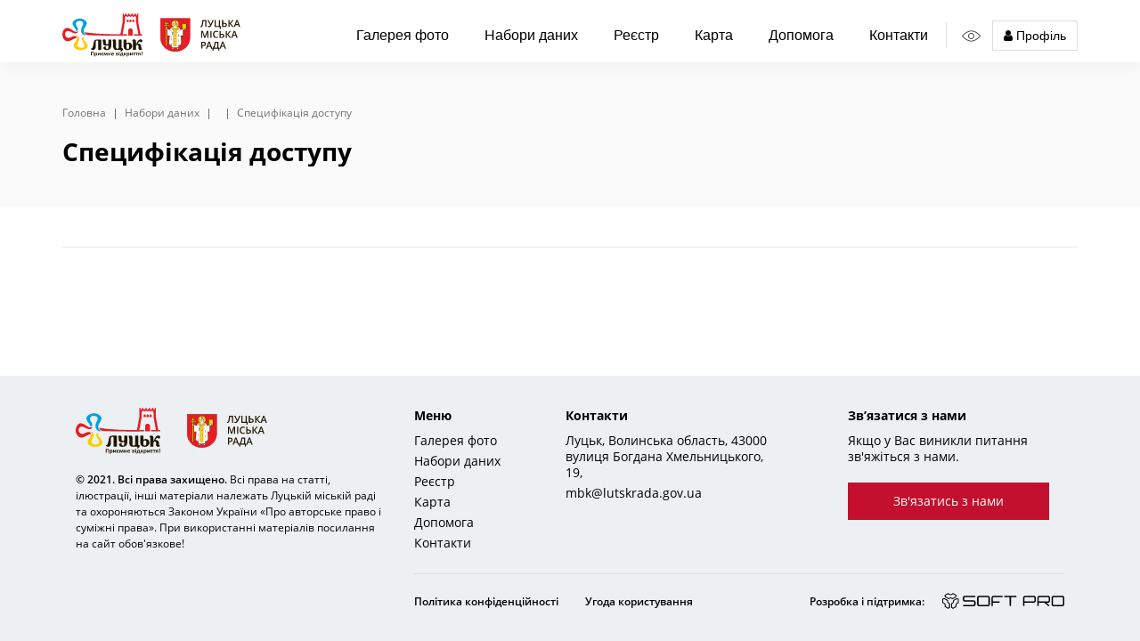

--- FILE ---
content_type: text/html; charset=utf-8
request_url: https://geo.lutskrada.gov.ua/access-page/1653755432751072846
body_size: 7264
content:
<!DOCTYPE html>
<html class='gt-ie8' xmlns="//www.w3.org/1999/xhtml" lang="ua">

<head>
    <base href="/" />
    <title>Набори даних</title>
    <meta http-equiv="X-UA-Compatible" content="IE=edge" />
    <meta content="text/html; charset=utf-8" http-equiv="Content-Type" />
    <link type="image/x-icon" href="files/admin/icon/be4016e0-b332-11eb-845d-ed1833617379.ico" rel="shortcut icon" />
    <script src="/js/locale/.js"></script>
    <link rel="canonical" href="//access-page/1653755432751072846" />
    <link href="/assets/style/bootstrap.min.css" rel="stylesheet">
    <link href="/assets/style/web.css" rel="stylesheet">
    <link type="text/css" rel="stylesheet" href="/assets/style/site.old.css"/>

    <meta name="robots" content="index,follow">
    <meta name="description" content=''>
    <meta name="keywords" content=''>

    <meta name="viewport" content="width=device-width, initial-scale=1.0">

    <meta property="og:title" content="">
    <meta property="og:url" content="/access-page/1653755432751072846">
    <meta property="og:description" content="">


    <script src="/assets/js/jquery.min.js"></script>
    <script src="/assets/js/site.old.bad-vision.js"></script>
        
    <script async src="https://www.googletagmanager.com/gtag/js?id=UA-158777459-24"></script>
    <script nonce="352acdc8af3009870977ebaf4aac50c5e124bb09">
        window.dataLayer = window.dataLayer || [];
          function gtag(){dataLayer.push(arguments);}
          gtag('js', new Date());
        
          gtag('config', 'UA-158777459-24');
    </script>

     <script type="text/javascript">
        window.lang = 'ua';
        window.sid='1';
    </script>
</head>

<body class="template-access-page" id="access-page" style="font-size: 14px;">

    <header class="hidden-print header">
    <div id="general_nav" class="header_nav  fade-background ">
        <nav class=" container position-r">


            <div class="bad-version__menu-items" id="badDropdown">
                <div class="bad-version__group">
                    <button class="bad-version__exit" id="badOffSwitcher">
                        Звичайна версія
                    </button>
                </div>

                <div class="bad-version__group">
                    <div class="bad-version__group-title">
                        Відключити колір зображень:
                    </div>
                    <button class="bad-version__item" id="noImgBtn">
                        <i class="fa fa-picture-o" aria-hidden="true"></i>
                    </button>
                </div>

                <div class="bad-version__group">
                    <div class="bad-version__group-title">
                        Колір:
                    </div>
                    <button class="bad-version__item" id="blackBgBtn">
                        Ч
                    </button>

                    <button class="bad-version__item" id="whiteBgBtn">
                        Б
                    </button>
                </div>

                <div class="bad-version__group">
                    <div class="bad-version__group-title">
                        Розмір шрифта:
                    </div>
                    <button class="bad-version__item" id="increaseTextBtn">
                        А+
                    </button>

                    <button class="bad-version__item" id="decreaseTextBtn">
                        А-
                    </button>

                    <button class="bad-version__item" id="normalTextBtn">
                        А
                    </button>
                </div>
            </div>

            <div class="full-height header__wrap">
                <div class="header_brand" id="headerlogo">
                    <a class="header_brand" href="/">
                    <img alt="Луцька міська рада" class="img-responsive header_brand" width="95" height="43" src="/assets/image/header/SiteLogo.svg">
                    <img alt="Луцька відкритий для світу" class="img-responsive header_brand" width="55" height="60" src="/assets/image/header/SiteGerb.svg">

                    </a>
                </div>
                <div class="header__menu-wrapper">
                        <ul class="header__menu">
                                    <li>
                                            <a href="gallery" class="header_link">Галерея фото</a>
                                    </li>
                                    <li>
                                            <a href="dataset" class="header_link">Набори даних</a>
                                    </li>
                                    <li>
                                            <span class="header_link">Реєстр</span>
                                            <ul class="header__nav-subitem-wrapper">
                                                    <li class="header__nav-subitem">
                                                        <a class="header__nav-link-subitem" href="register_b">Реєстр будівельних паспортів</a>
                                                    </li>
                                                    <li class="header__nav-subitem">
                                                        <a class="header__nav-link-subitem" href="reg_str">Реєстр вулиць</a>
                                                    </li>
                                                    <li class="header__nav-subitem">
                                                        <a class="header__nav-link-subitem" href="register_dpt">Реєстр детальних планів</a>
                                                    </li>
                                                    <li class="header__nav-subitem">
                                                        <a class="header__nav-link-subitem" href="register_mc">Реєстр містобудівних умов</a>
                                                    </li>
                                                    <li class="header__nav-subitem">
                                                        <a class="header__nav-link-subitem" href="reg_addr">Реєстр поштових адрес</a>
                                                    </li>
                                                    <li class="header__nav-subitem">
                                                        <a class="header__nav-link-subitem" href="reg_amr">Реєстр протоколів АМР</a>
                                                    </li>
                                                    <li class="header__nav-subitem">
                                                        <a class="header__nav-link-subitem" href="reg_ts">Реєстр тимчасових споруд</a>
                                                    </li>
                                                    <li class="header__nav-subitem">
                                                        <a class="header__nav-link-subitem" href="reg_reklama">Реєстр зовнішньої реклами</a>
                                                    </li>
                                            </ul>
                                    </li>
                                    <li>
                                            <a href="map/main" class="header_link">Карта</a>
                                    </li>
                                    <li>
                                            <a href="dopomoga" class="header_link">Допомога</a>
                                    </li>
                                    <li>
                                            <a href="contacts" class="header_link">Контакти</a>
                                    </li>
                        </ul>
                    <div class="header__menu-actions">
                        <svg width="1" height="29" viewBox="0 0 1 29" fill="none" xmlns="http://www.w3.org/2000/svg">
                            <line x1="0.5" y1="2.18557e-08" x2="0.499999" y2="29" stroke="#E5E5E5" />
                        </svg>

                        <div class="bad-version m-l-sm">
                            <button class="bad-version__switch" id="toggleAccessPanel" aria-label="Access panel">
                                <img src="assets/image/header/Eye.svg" alt="Eye">
                            </button>
                            <button class="bad-version__switch bad-version-popup">
                                <i class="fa fa-chevron-down" aria-hidden="true"></i>
                            </button>
                        </div>
                    </div>

                    <div class="dropdown">
                        <a class="btn btn-login" href="#" role="button" id="dropdownMenuLink" data-toggle="dropdown" aria-haspopup="true" aria-expanded="false"><i class="fa fa-user" aria-hidden="true"></i> Профіль</a>
                        <div class="dropdown-menu" aria-labelledby="dropdownMenuLink" style="left:unset; right:0;">
                                <a class="btn btn-default" style="width:100%;border-left:unset;" href="/login" title="Вхід">Вхід</a>
                        </div>
                    </div>

                </div>
                <div class="header__menu-adaptive">
                    <div class="dropdown">
                        <ul class="dropdown-menu">
                            <li><a href="#">УКР</a></li>
                        </ul>
                    </div>
                    <div class="burger">
                        <span></span>
                    </div>
                </div>
            </div>
        </nav>
    </div>
</header>
    
    <div class="wrapper"><script src="/js/locale/ua.js"></script> 
   <script nonce="api_key_script">window.sid = '1'; window.lang ='ua';  window.uid_user = '';  
   if (!window.setting) {window.setting = {};}   </script>
  <style>
  html{
    font-size: 16px;
  }
.dataset-page .dataset-page__button{
font-size: 0.8125rem;
}
 // GRID

 .grid-visible, .row-visible{
  color:#9a9a9a;
cursor: pointer;
font-size: 1.5rem;
  }

  .catalog-list.grid{
display: flex;
flex-wrap: wrap;
row-gap: 30px;
column-gap: 20px;
align-items: stretch

  }
   .catalog-list.grid .dataset-page__card{
  width: 100%;
margin-bottom: 0;
flex-grow: 1;
  }
  .catalog-list.grid .dataset-page__card-actions{
display: flex;
flex-wrap: wrap;
gap: 20px;
  }
 .catalog-list.grid .dataset-page__button{
  margin: 0;
}

  @media screen and (min-width: 768px) {
  .catalog-list.grid .dataset-page__card{
  width: calc((100% - 20px) / 2 );
  }

  .catalog-list.grid .dataset-page__card-wrapper{
    height: 100%;
    }
  }


        .dataset-page {
        padding: 0;
        line-height: 1.6;

        --font-bold: 700;
        --font-normal: 400;

        --color-text: #000;
        --color-text-muted: #b1b1b1;
        --color-body: #fff;
        --color-primary: #415998;
        --color-border: #E8E8E8;
        --color-label: #FDE08D;
    }
    .dataset-page__header {
        padding-top: 120px;
        padding-bottom: 60px;
    }
    .dataset-page__body {
        padding: 0 0 60px;
    }
    .dataset-page__font-bold {
        font-weight: var(--font-bold);
    }
    .dataset-page__font-normal {
        font-weight: var(--font-normal);
    }
    .dataset-page__breadcrumbs {
        display: flex;
        flex-wrap: wrap;
        align-content: center;
        margin: 0 0 20px 0;
    }
    .dataset-page__breadcrumb {
        display: inline-block;
        margin-right: 10px;
        font-size: 0.75rem;
        line-height: 1.2;
        color: var(--color-text-muted);
        transition: all 0.3s;
    }
    .dataset-page__breadcrumb:not(:last-child)::after {
        content: "";
        display: inline-block;
        width: 1px;
        height: 12px;
        margin-left: 10px;
        background: var(--color-text-muted);
        vertical-align: middle;
    }
    .dataset-page__breadcrumb:hover {
        color: var(--color-text);
    }
    .dataset-page__breadcrumb:hover {
        color: var(--color-text);
        text-decoration: none;
    }
    .dataset-page__title {
        display: block;
        font-weight: var(--font-normal);
        font-size: 2.5rem;
        line-height: 1.2;
        color: var(--color-text);
        margin: 0;
        overflow: hidden;
        text-overflow: ellipsis;

    }
     @media screen  and (max-width:380px) {
       .dataset-page__title{
        font-size: 2.2rem;
       }
    }
    .dataset-page__subtitle {
        display: block;
        font-weight: var(--font-bold);
        font-size: 1.5rem;
        line-height: 1.2;
        color: var(--color-text);
        margin: 0 0 30px 0;
    }
    .dataset-page__subtitle.sm {
       font-size: 1.125rem;
       margin: 0 0 10px 0;
    }
    .dataset-page__subtitle.m-b-sm {
        margin-bottom: 10px;
    }
    .dataset-page__count {
        display: block;
        margin: 0 0 5px 0;
        font-size: 0.875rem;
    }
    .dataset-page__card {
        display: block;
        width: 100%;
        position: relative;
    }
    .dataset-page__card:not(:last-child) {
        border-bottom: 1px solid var(--color-border);
        padding-bottom: 20px;
        margin-bottom: 30px;
    }
    .dataset-page__card-wrapper {
        display: flex;
        gap: 15px;
    }
    .dataset-page__card-body {
        flex-grow: 1;
        overflow: hidden;
    }
    .dataset-page__card-actions {
        flex-shrink: 0;
        display: flex;
        flex-direction: column;
        gap: 10px;
    }
    .dataset-page__button {
        min-width: 176px;
        display: inline-flex;
        justify-content: center;
        align-items: center;
        text-align: center;
        font-size: 0.875rem;
        line-height: 1.2;
        color: #fff;
        background-color: var(--color-primary);
        border: 1px solid transparent;
        outline: none;
        margin: 0;
        padding: 12px 20px;
        border-radius: 5px;
        cursor: pointer;
        transition: all .3s;
    }
    .dataset-page__button:hover {
        color: var(--color-text);
        background-color: var(--color-body);
        border-color: var(--color-primary);
        text-decoration: none;
    }
    .dataset-page__button.inverse {
        color: var(--color-text);
        background-color: var(--color-body);
        border-color: var(--color-primary);
    }
    .dataset-page__button.inverse:hover {
        color: #fff;
        background-color: var(--color-primary);
    }
    .dataset-page__card-title {
        display: block;
        font-weight: var(--font-bold);
        font-size: 1.625rem;
        line-height: 1.4;
        color: var(--color-text);
        margin: 0 0 10px 0;
        overflow: hidden;
        text-overflow: ellipsis;
    }
    .dataset-page__card-title:hover,
    .dataset-page__card-title:focus,
    .dataset-page__card-title:active {
        font-weight: var(--font-bold);
        font-size: 1.625rem;
        line-height: 1.4;
        color: var(--color-text);
        text-decoration: none;
    }
    .dataset-page__card-meta {
        display: block;
        margin-top: 5px;
        font-size: 0.8125rem;
        word-break: break-word;
    }
    .dataset-page__card-meta > * {
        display: inline;
        margin: 0;
    }
    .dataset-page__card-meta > *:first-child {
        font-weight: var(--font-bold);
    }
    .dataset-page__tabs {
        display: flex;
        flex-wrap: wrap;
        gap: 30px;
        font-size: 0.8125rem;
        margin: 0 0 30px 0;
        border-bottom: 1px solid var(--color-border);
    }
    .dataset-page__tabs > * {
        display: inline-block;
        padding: 10px 0;
        color: var(--color-text);
        position: relative;
    }
    .dataset-page__tabs > *::before {
        content: "";
        position: absolute;
        z-index: 1;
        bottom: -1px;
        left: 0;
        right: 0;
        display: block;
        width: 100%;
        height: 3px;
        background: var(--color-primary);
        transition: all 0.3s;
        opacity: 0;
    }
    .dataset-page__tabs > *:hover,
    .dataset-page__tabs > *:focus,
    .dataset-page__tabs > *:active,
    .dataset-page__tabs > *.active:hover {
        text-decoration: none;
        color: var(--color-text);
    }
    .dataset-page__tabs > *:hover::before,
    .dataset-page__tabs > *.active::before {
        opacity: 1;
    }
    .dataset-page__service {
        display: flex;
        align-items: flex-end;
        gap: 15px;
    }
    .dataset-page__service:not(:last-child) {
        border-bottom: 1px solid var(--color-border);
        padding-bottom: 20px;
        margin-bottom: 20px;
    }
    .dataset-page__service-body {
        flex-grow: 1;
        display: flex;
        align-items: flex-end;
        overflow: hidden;
    }
    .dataset-page__service-actions {
        flex-shrink: 0;
        display: flex;
        flex-direction: column;
        gap: 10px;
    }
    .dataset-page__dropdown {
        position: relative;
    }
    .dataset-page__dropdown.active > .dataset-page__dropdown-menu {
        display: flex;
    }
    .dataset-page__dropdown-menu {
        position: absolute;
        z-index: 1;
        top: calc(100% + 10px);
        left: 0;
        right: 0;
        display: flex;
        flex-direction: column;
        background: var(--color-body);
        box-shadow: 0 6px 12px rgba(0,0,0,.175);
        border-radius: 5px;
        display: none;
    }
    .dataset-page__dropdown-menu > * {
        display: block;
        padding: 10px;
        font-size: 0.875rem;
        line-height: 1.2;
        color: var(--color-text);
        text-align: center;
    }
    .dataset-page__dropdown-menu > *:not(:last-child) {
        border-bottom: 1px solid var(--color-border);
    }
    .dataset-page__dropdown-menu > *:hover,
    .dataset-page__dropdown-menu > *:focus,
    .dataset-page__dropdown-menu > *:active {
        text-decoration: none;
        color: var(--color-text);
    }
    .dataset-page__service-image {
        flex-shrink: 0;
        display: block;
        width: 50px;
        height: auto;
        margin: 0 20px 0 0;
    }
    .dataset-page__service-meta {
        display: flex;
        flex-wrap: wrap;
        gap: 10px;
        overflow: hidden;
        text-overflow: ellipsis;
    }
    .dataset-page__service-meta > * {
        display: inline-block;
        line-height: 1.2;
        margin: 0;
        overflow: hidden;
        text-overflow: ellipsis;
    }
    .dataset-page__service-meta > *:first-child {
        width: 100%;
    }
    .hidden-xs, .dataset-page__service-meta p, .dataset-page__block p, .dataset-page__subtitle + p, #dataset-tab-actives div.d-flex.align-items-baseline div, .el-tabs .vs-file__header-title, .el-tabs .el-alert__title, .dataset-filters__list, #dataset-tab-actives span{
      font-size: 0.8125rem;
    }


    .dataset-page__service-actions .simple-map-preview-zoom{
font-size: 0.75rem;
    }

    .el-tabs .el-tabs__item{
font-size: 0.725rem;
    }


#dataset-tab-offer .vs-form .vs-form__item-title, #dataset-tab-offer .vs-form .el-textarea, #dataset-tab-offer .vs-form .el-button, .vs-form__modal-content .vs-form__item-title, .vs-form__modal-content .el-button{
font-size: 0.875rem;
}
.vs-form__modal-content .vs-form__modal-header__title{
font-size: 1.125rem
}



    .dataset-page__label {
        display: inline-block;
        font-size: 0.8125rem;
        line-height: 1;
        color: var(--color-text);
        background-color: var(--color-label);
        padding: 5px 10px;
    }
    .dataset-table{
      font-size: 0.8125rem;
    }

    .dataset-page__block {
        display: block;
        width: 100%;
        margin: 0 0 30px 0;
    }
    .dataset-page__block > p {
        margin: 0;
    }
    .dataset-page__map {
        display: block;
        width: 100%;
        margin: 0 0 30px 0;
    }
    .dataset-page__map-placeholder {
        display: block;
        width: 100%;
        margin: 0 0 30px 0;
        padding: 30px;
        background: #FAFAFA;
    }
    .dataset-table {
        width: 100%;
        line-height: 1.2;
        border-collapse: collapse;
        word-break: break-word;
    }
    .dataset-table th {
        font-weight: var(--font-bold);
    }
    .dataset-table th,
    .dataset-table td {
        padding: 15px 15px;
    }
    .dataset-table thead tr:nth-child(odd) th,
    .dataset-table thead tr:nth-child(odd) td {
        background: #EEEEEE;
    }
    .dataset-table thead tr:nth-child(even) th,
    .dataset-table thead tr:nth-child(even) td {
        background: #FAFAFA;
    }
    .dataset-table tbody tr:nth-child(odd) th,
    .dataset-table tbody tr:nth-child(odd) td {
        background: #FAFAFA;
    }
    .dataset-table tbody tr:nth-child(even) th,
    .dataset-table tbody tr:nth-child(even) td {
        background: #EEEEEE;
    }

    @media (max-width: 767px) {
        .dataset-page__button {
            min-width: initial;
        }
    }
     @media  screen and (max-width: 991px){
    .dataset-page__button{
        margin-top: 15px;
    }
    }

     @media screen  and (min-width: 768px) and (max-width: 1199px){
     .dataset-page__button.button{
        margin-bottom: 10px;
    }
    }

</style>

<script>
    // TABS
    document.addEventListener('click', event => {
        const tab = event.target.closest('[data-toggle="pill"]');

        if(!tab) {
            return false;
        }

        tab.parentElement.querySelectorAll('[data-toggle="pill"]').forEach(item => {
            if(item == tab) {
                item.classList.add('active');
            }
            else {
                item.classList.remove('active');
            }
        });
    });

    // DROPDOWN
    document.addEventListener('click', event => {
        const dropdown = event.target.closest('.dataset-page__dropdown');

        if(!dropdown) {
            document.querySelectorAll('.dataset-page__dropdown').forEach(dd => dd.classList.remove('active'));
            return false;
        }

        dropdown.classList.toggle('active');
    });
</script>


    <section class="dataset-page">
        <div class="dataset-page__header">
            <div class="container">
                <div class="dataset-page__breadcrumbs">
                    <a href="/" class="dataset-page__breadcrumb">Головна</a>
                    <a href="/dataset" class="dataset-page__breadcrumb">Набори даних</a>
                    <a href="/dataset-page/" class="dataset-page__breadcrumb"></a>
                    <span class="dataset-page__breadcrumb">Специфікація доступу</span>
                </div>

                <h1 class="dataset-page__title">Специфікація доступу</h1>
            </div>
        </div>

        <div class="dataset-page__body">
            <div class="container">
                <div class="dataset-page__tabs">
                </div>






            </div>
        </div>
    </section>
</div>
    
        <footer class="footer d-print-none">
    <div class="container">
        <div class="col-md-4">
            <div class="footer__logo m-b-md">
                <img alt="Луцька міська рада" class="img-responsive header_brand-black m-r-lg" width="95" height="43" src="/assets/image/header/SiteLogo.svg">
                <img alt="Луцька відкритий для світу" class="img-responsive header_brand-black" width="55" height="60" src="/assets/image/header/SiteGerb.svg">
            </div>

            <div class="footer__rights">
                <b class="m-b-xs">© 2021. Всі права захищено.</b> Всі права на статті, ілюстрації, інші матеріали належать Луцькій міській раді та охороняються Законом України «Про авторське право і суміжні права». При використанні матеріалів посилання
                на сайт обов'язкове!
            </div>

        </div>
        <div class="col-md-8">

            <div class="footer__top">
                    <div class="footer__menu">

                        <div class="footer__menu-title m-b-sm">
                            Меню
                        </div>

                                <a href="gallery" class="footer__menu-item m-b-xs">Галерея фото</a>
                                <a href="dataset" class="footer__menu-item m-b-xs">Набори даних</a>
                                <a href="" class="footer__menu-item m-b-xs">Реєстр</a>
                                <a href="map/main" class="footer__menu-item m-b-xs">Карта</a>
                                <a href="dopomoga" class="footer__menu-item m-b-xs">Допомога</a>
                                <a href="contacts" class="footer__menu-item m-b-xs">Контакти</a>
                    </div>

                <div class="footer__menu">
                    <div class="footer__menu-title m-b-sm">
                        Контакти
                    </div>

                    <div class="footer__menu-item m-b-xs">
                        Луцьк, Волинська область, 43000 вулиця Богдана Хмельницького, 19,
                    </div>
                    <div class="footer__menu-item">
                        mbk@lutskrada.gov.ua
                    </div>
                </div>

                <div class="footer__menu">
                    <div class="footer__menu-title m-b-sm">
                        Зв’язатися з нами
                    </div>

                    <div class="footer__menu-item m-b-md">
                        Якщо у Вас виникли питання зв'яжіться з нами.
                    </div>
                    <a class='undefined' onclick='dispatch("modal",{props:{"api":"/api-user/_save-form?key=yOGuuLltKM0TBetWxQjCK7z3feo-","form":"site.feedback.form"}})'><span class="btn btn-primary text-center">Зв'язатись з нами</span> </a>
                </div>
            </div>

            <div class="footer__bottom">
                <div class="d-flex">
                    <a href="/politika-konfidencinosti" class="footer__bottom-item m-r-lg">Політика конфіденційності</a>
                    <a href="/ugoda-koristuvacha" class="footer__bottom-item">Угода користування</a>
                </div>
                <div class="d-flex">
                    <a class="footer__bottom-item m-r-md">Розробка і підтримка:</a>
                    <img src="assets/image/footer/Softpro.svg" alt="Sofrpro">
                </div>
            </div>

        </div>
    </div>
</footer>
         

    <script src="/assets/js/bootstrap.min.js"></script>
    <script src="/assets/js/widget.js"></script>
    <script src="/assets/js/site.old.js"></script>
</body>

</html>
 <script>if(!window.setting){window.setting={}}; window.setting.admin_map = {"base_layers":null,"raster_layers":["12047211593411934"],"map_popup_geom":null,"limit_fitbonds_zoom":null};window.setting.vue_debug1 = 1;window.setting.vue_form_cdn = 0;window.setting.map = {"x":"25.3266793","y":"50.752599","z":"12","msk":null,"srid":"4326,3395,500002,600007","maxDZ":"23","border":null,"basemap":"graymap,topo100","fitzoom":null,"katottg":"UA07080170000013585","maxZoom":"22","maxzoom":null,"minZoom":"8","miniurl":null,"minzoom":null,"setting":["zoom_in","zoom_out","choose_map","address","search_addr_cadnum"],"minizoom":null,"baseprint":null,"card_wrap":"map_obj_info_wrap","filter_pt":null,"is_header":true,"max_bounds":{"ne":{"x":"24.8978","y":"50.5082"},"sw":{"x":"25.7217","y":"50.9740"}},"borderColor":null,"selectColor":null,"showKatottg":true,"srid_export":null,"city_katottg":null,"context_menu":"null","default_marker":null,"editor_geom_local":{"local_first":false,"wgs_layer_id":null,"local_layer_id":null,"available_forms":null},"projection_radius":null,"initialize_modules":null,"mouse_position_srid":null};window.setting.admin = {"law":"ua","vue":["form","menu","preline"],"logo":null,"name":null,"login":null,"timing":false,"favicon":"admin/icon/be4016e0-b332-11eb-845d-ed1833617379.ico","nophoto":null};window.setting.site = {"gov":"Луцька міська рада","gtm":null,"url":"www.lutskrada.gov.ua","logo":"site/61bae220-85c1-11e8-9acd-8b872ca07f86.png","email":"office@lutskrada.gov.ua","phone":"(0332) 777 900","title":"Геопортал Луцької міської територіальної громади","domain":"http://geo.lutskrada.gov.ua","slider":[{"id":"2542964359500400391","edit":0,"alias":null,"image":"site_slider/a601d240-93ab-11eb-8958-f9bb7b0d7c2b.png","title":null,"description":"","image_phone":null,"image_tablet":null}],"teaser":"Вся геопросторова інформація громади на одній карті","address":"вулиця Богдана Хмельницького, 19, Луцьк, Волинська область, 43000","favicon":"site/icon/6f0bcd00-89e2-11ea-abc2-0384bad8de07.png","home_img":"geoportal/c8b91800-e4b0-11e7-8a40-5b13569edce8.jpg","reserved":"Всі права на статті, ілюстрації, інші матеріали належать Луцькій міській раді та охороняються Законом України «Про авторське право і суміжні права». При використанні матеріалів посилання на сайт обов'язкове!","map_title":"Луцьк","siteheart":null,"seo_noindex":false,"posts_number":null,"profile_list":[{"enabled":true,"section":"1764469610234513389"},{"enabled":false,"section":"1764471058938726384"},{"enabled":false,"section":"1872609638646547776"},{"enabled":true,"section":"2393011820932630220"},{"enabled":false,"section":"2423389804667340384"}],"product_image":null,"sort_variants":null,"products_number":null,"hide_map_list_link":false,"product_number_list":null,"sort_posts_variants":null,"hide_geodata_list_link":false};</script> 
 

--- FILE ---
content_type: text/css; charset=utf-8
request_url: https://geo.lutskrada.gov.ua/assets/style/site.old.css
body_size: 22762
content:
@font-face {
  font-family: 'Open Sans';
  font-style: normal;
  font-weight: 300;
  src: url(/assets/font/openSans/mem5YaGs126MiZpBA-UN_r8OX-hpOqc.woff2) format("woff2");
  unicode-range: U+0460-052F, U+1C80-1C88, U+20B4, U+2DE0-2DFF, U+A640-A69F, U+FE2E-FE2F
}

@font-face {
  font-family: 'Open Sans';
  font-style: normal;
  font-weight: 300;
  src: url(/assets/font/openSans/mem5YaGs126MiZpBA-UN_r8OVuhpOqc.woff2) format("woff2");
  unicode-range: U+0400-045F, U+0490-0491, U+04B0-04B1, U+2116
}

@font-face {
  font-family: 'Open Sans';
  font-style: normal;
  font-weight: 300;
  src: url(/assets/font/openSans/mem5YaGs126MiZpBA-UN_r8OXuhpOqc.woff2) format("woff2");
  unicode-range: U+1F00-1FFF
}

@font-face {
  font-family: 'Open Sans';
  font-style: normal;
  font-weight: 300;
  src: url(/assets/font/openSans/mem5YaGs126MiZpBA-UN_r8OUehpOqc.woff2) format("woff2");
  unicode-range: U+0370-03FF
}

@font-face {
  font-family: 'Open Sans';
  font-style: normal;
  font-weight: 300;
  src: url(/assets/font/openSans/mem5YaGs126MiZpBA-UN_r8OXehpOqc.woff2) format("woff2");
  unicode-range: U+0102-0103, U+0110-0111, U+0128-0129, U+0168-0169, U+01A0-01A1, U+01AF-01B0, U+1EA0-1EF9, U+20AB
}

@font-face {
  font-family: 'Open Sans';
  font-style: normal;
  font-weight: 300;
  src: url(/assets/font/openSans/mem5YaGs126MiZpBA-UN_r8OXOhpOqc.woff2) format("woff2");
  unicode-range: U+0100-024F, U+0259, U+1E00-1EFF, U+2020, U+20A0-20AB, U+20AD-20CF, U+2113, U+2C60-2C7F, U+A720-A7FF
}

@font-face {
  font-family: 'Open Sans';
  font-style: normal;
  font-weight: 300;
  src: url(/assets/font/openSans/mem5YaGs126MiZpBA-UN_r8OUuhp.woff2) format("woff2");
  unicode-range: U+0000-00FF, U+0131, U+0152-0153, U+02BB-02BC, U+02C6, U+02DA, U+02DC, U+2000-206F, U+2074, U+20AC, U+2122, U+2191, U+2193, U+2212, U+2215, U+FEFF, U+FFFD
}

@font-face {
  font-family: 'Open Sans';
  font-style: normal;
  font-weight: 400;
  src: url(/assets/font/openSans/mem8YaGs126MiZpBA-UFWJ0bbck.woff2) format("woff2");
  unicode-range: U+0460-052F, U+1C80-1C88, U+20B4, U+2DE0-2DFF, U+A640-A69F, U+FE2E-FE2F
}

@font-face {
  font-family: 'Open Sans';
  font-style: normal;
  font-weight: 400;
  src: url(/assets/font/openSans/mem8YaGs126MiZpBA-UFUZ0bbck.woff2) format("woff2");
  unicode-range: U+0400-045F, U+0490-0491, U+04B0-04B1, U+2116
}

@font-face {
  font-family: 'Open Sans';
  font-style: normal;
  font-weight: 400;
  src: url(/assets/font/openSans/mem8YaGs126MiZpBA-UFWZ0bbck.woff2) format("woff2");
  unicode-range: U+1F00-1FFF
}

@font-face {
  font-family: 'Open Sans';
  font-style: normal;
  font-weight: 400;
  src: url(/assets/font/openSans/mem8YaGs126MiZpBA-UFVp0bbck.woff2) format("woff2");
  unicode-range: U+0370-03FF
}

@font-face {
  font-family: 'Open Sans';
  font-style: normal;
  font-weight: 400;
  src: url(/assets/font/openSans/mem8YaGs126MiZpBA-UFWp0bbck.woff2) format("woff2");
  unicode-range: U+0102-0103, U+0110-0111, U+0128-0129, U+0168-0169, U+01A0-01A1, U+01AF-01B0, U+1EA0-1EF9, U+20AB
}

@font-face {
  font-family: 'Open Sans';
  font-style: normal;
  font-weight: 400;
  src: url(/assets/font/openSans/mem8YaGs126MiZpBA-UFW50bbck.woff2) format("woff2");
  unicode-range: U+0100-024F, U+0259, U+1E00-1EFF, U+2020, U+20A0-20AB, U+20AD-20CF, U+2113, U+2C60-2C7F, U+A720-A7FF
}

@font-face {
  font-family: 'Open Sans';
  font-style: normal;
  font-weight: 400;
  src: url(/assets/font/openSans/mem8YaGs126MiZpBA-UFVZ0b.woff2) format("woff2");
  unicode-range: U+0000-00FF, U+0131, U+0152-0153, U+02BB-02BC, U+02C6, U+02DA, U+02DC, U+2000-206F, U+2074, U+20AC, U+2122, U+2191, U+2193, U+2212, U+2215, U+FEFF, U+FFFD
}

@font-face {
  font-family: 'Open Sans';
  font-style: normal;
  font-weight: 600;
  src: url(/assets/font/openSans/mem5YaGs126MiZpBA-UNirkOX-hpOqc.woff2) format("woff2");
  unicode-range: U+0460-052F, U+1C80-1C88, U+20B4, U+2DE0-2DFF, U+A640-A69F, U+FE2E-FE2F
}

@font-face {
  font-family: 'Open Sans';
  font-style: normal;
  font-weight: 600;
  src: url(/assets/font/openSans/mem5YaGs126MiZpBA-UNirkOVuhpOqc.woff2) format("woff2");
  unicode-range: U+0400-045F, U+0490-0491, U+04B0-04B1, U+2116
}

@font-face {
  font-family: 'Open Sans';
  font-style: normal;
  font-weight: 600;
  src: url(/assets/font/openSans/mem5YaGs126MiZpBA-UNirkOXuhpOqc.woff2) format("woff2");
  unicode-range: U+1F00-1FFF
}

@font-face {
  font-family: 'Open Sans';
  font-style: normal;
  font-weight: 600;
  src: url(/assets/font/openSans/mem5YaGs126MiZpBA-UNirkOUehpOqc.woff2) format("woff2");
  unicode-range: U+0370-03FF
}

@font-face {
  font-family: 'Open Sans';
  font-style: normal;
  font-weight: 600;
  src: url(/assets/font/openSans/mem5YaGs126MiZpBA-UNirkOXehpOqc.woff2) format("woff2");
  unicode-range: U+0102-0103, U+0110-0111, U+0128-0129, U+0168-0169, U+01A0-01A1, U+01AF-01B0, U+1EA0-1EF9, U+20AB
}

@font-face {
  font-family: 'Open Sans';
  font-style: normal;
  font-weight: 600;
  src: url(/assets/font/openSans/mem5YaGs126MiZpBA-UNirkOXOhpOqc.woff2) format("woff2");
  unicode-range: U+0100-024F, U+0259, U+1E00-1EFF, U+2020, U+20A0-20AB, U+20AD-20CF, U+2113, U+2C60-2C7F, U+A720-A7FF
}

@font-face {
  font-family: 'Open Sans';
  font-style: normal;
  font-weight: 600;
  src: url(/assets/font/openSans/mem5YaGs126MiZpBA-UNirkOUuhp.woff2) format("woff2");
  unicode-range: U+0000-00FF, U+0131, U+0152-0153, U+02BB-02BC, U+02C6, U+02DA, U+02DC, U+2000-206F, U+2074, U+20AC, U+2122, U+2191, U+2193, U+2212, U+2215, U+FEFF, U+FFFD
}

@font-face {
  font-family: 'Open Sans';
  font-style: normal;
  font-weight: 700;
  src: url(/assets/font/openSans/mem5YaGs126MiZpBA-UN7rgOX-hpOqc.woff2) format("woff2");
  unicode-range: U+0460-052F, U+1C80-1C88, U+20B4, U+2DE0-2DFF, U+A640-A69F, U+FE2E-FE2F
}

@font-face {
  font-family: 'Open Sans';
  font-style: normal;
  font-weight: 700;
  src: url(/assets/font/openSans/mem5YaGs126MiZpBA-UN7rgOVuhpOqc.woff2) format("woff2");
  unicode-range: U+0400-045F, U+0490-0491, U+04B0-04B1, U+2116
}

@font-face {
  font-family: 'Open Sans';
  font-style: normal;
  font-weight: 700;
  src: url(/assets/font/openSans/mem5YaGs126MiZpBA-UN7rgOXuhpOqc.woff2) format("woff2");
  unicode-range: U+1F00-1FFF
}

@font-face {
  font-family: 'Open Sans';
  font-style: normal;
  font-weight: 700;
  src: url(/assets/font/openSans/mem5YaGs126MiZpBA-UN7rgOUehpOqc.woff2) format("woff2");
  unicode-range: U+0370-03FF
}

@font-face {
  font-family: 'Open Sans';
  font-style: normal;
  font-weight: 700;
  src: url(/assets/font/openSans/mem5YaGs126MiZpBA-UN7rgOXehpOqc.woff2) format("woff2");
  unicode-range: U+0102-0103, U+0110-0111, U+0128-0129, U+0168-0169, U+01A0-01A1, U+01AF-01B0, U+1EA0-1EF9, U+20AB
}

@font-face {
  font-family: 'Open Sans';
  font-style: normal;
  font-weight: 700;
  src: url(/assets/font/openSans/mem5YaGs126MiZpBA-UN7rgOXOhpOqc.woff2) format("woff2");
  unicode-range: U+0100-024F, U+0259, U+1E00-1EFF, U+2020, U+20A0-20AB, U+20AD-20CF, U+2113, U+2C60-2C7F, U+A720-A7FF
}

@font-face {
  font-family: 'Open Sans';
  font-style: normal;
  font-weight: 700;
  src: url(/assets/font/openSans/mem5YaGs126MiZpBA-UN7rgOUuhp.woff2) format("woff2");
  unicode-range: U+0000-00FF, U+0131, U+0152-0153, U+02BB-02BC, U+02C6, U+02DA, U+02DC, U+2000-206F, U+2074, U+20AC, U+2122, U+2191, U+2193, U+2212, U+2215, U+FEFF, U+FFFD
}

html {
  font-size: 14px
}

body {
  font-family: "Open Sans", sans-serif;
  background: var(--white-w-b);
  margin: 0;
  padding: 0;
  color: var(--black-b-w);
  display: flex;
  flex-direction: column;
  height: 100%;
  background: var(--white-w-b)
}

body img {
  max-width: 100%
}

.template-all h1 {
  color: var(--black-b-w) !important
}

.template-all p {
  color: var(--black-b-w) !important
}

.wrapper {
  flex-grow: 1;
  background: var(--white-w-b);
  transition: all .5s
}

.site__block-title {
  font-weight: bold;
  font-size: 2.71429em;
  line-height: 1.5;
  color: var(--black-b-w);
  padding: 0;
  margin: 0
}

@media screen and (max-width: 576px) {
  .site__block-title {
    font-size: 2em
  }
}

.site__block-offset {
  padding-top: 100px
}

.btn-primary {
  background-color: var(--primary-b-w);
  color: var(--white-w-b);
  border-color: var(--primary-b-w);
  border-radius: 0;
  transition: all .5s ease;
  font-size: 1em
}

.btn-primary:hover,
.btn-primary:focus {
  background-color: var(--white-w-b);
  border-color: var(--primary-b-w);
  color: var(--primary-b-w);
  transition: all .5s ease
}

.btn-outline-secondary {
  background-color: var(--white-w-b);
  border-color: var(--primary-b-w);
  color: var(--primary-b-w);
  transition: all .5s ease;
  font-size: 1em
}

.btn-outline-secondary:hover {
  background-color: var(--primary-b-w);
  color: var(--white-w-b);
  border-color: var(--primary-b-w);
  transition: all .5s ease
}

.btn-default {
  background-color: transparent;
  color: var(--black-b-w);
  border: none;
  transition: all .5s ease;
  font-size: 1em
}

.btn-default:hover {
  border: none;
  background-color: transparent;
  color: var(--primary-b-w);
  transition: all .5s ease
}

.btn {
  border-radius: 0;
  font-size: 1em;
  padding: 10px 50px
}

.btn-sm {
  border-radius: 0;
  font-size: 1em;
  padding: 7px 20px;
  border: none
}

.text-bold {
  font-weight: bold
}

.text-normal {
  font-weight: normal
}

.color-image img {
  filter: grayscale(1)
}

.modal-content {
  margin-top: 100px
}

.modal .modal-header .close {
  top: 0 !important
}

:root {
  --primary: #C3102E;
  --transparent-w-b: transparent;
  --transparent-b-w: transparent;
  --white-w-b: #fff;
  --white-b-w: #fff;
  --black-w-b: #000;
  --black-b-w: #000;
  --gray-w-b: #ddd;
  --gray-b-w: #ddd;
  --dark-primary-w-b: #A40520;
  --dark-primary-b-w: #A40520;
  --bluep-w-b: #00A0E3;
  --yellowp-w-b: #FECC00;
  --grayp-w-b: #EDF0F2;
  --primary-w-b: #C3102E;
  --primary-b-w: #C3102E;
  --dark-w-b: #151515;
  --dark-b-w: #151515;
  --dark-gray-b-w: #727272;
  --light-gray-w-b: #fafafa;
  --yellow-b-w: #FDE08D;
  --shadow-n-n: 0 2px 15px rgba(0, 0, 0, 0.05);
  --filter: grayscale(0);
  --filter-inverse: grayscale(0) invert(0);
  --filter-inverse-revert: grayscale(0) invert(0);
  --static-filter: grayscale(0);
  --filter-brightness: brightness(0) invert(1);
  --gscale-g-gi: grayscale(1) invert(0);
  --link-undrline: none
}

.access-style .dataset__item-start {
  display: none
}

.access-style .opendata-inner__icon {
  display: none
}

.access-style .main__opendata_page .tab-content .opendata-inner__resources .opendata-inner__res-item .opendata-inner__res-name {
  margin-left: 0
}

.access-style .temp-vmap .map-config-wrap,
.access-style .temp-map .map-config-wrap {
  height: calc(100vh - 140px)
}

.light-version {
  --primary: #000;
  --transparent-w-b: #fff;
  --transparent-b-w: #000;
  --white-w-b: #fff;
  --white-b-w: #000;
  --black-w-b: #fff;
  --black-b-w: #000;
  --gray-w-b: #fff;
  --gray-b-w: #000;
  --dark-primary-w-b: #fff;
  --dark-primary-b-w: #000;
  --bluep-w-b: #fff;
  --yellowp-w-b: #fff;
  --grayp-w-b: #fff;
  --primary-w-b: #fff;
  --primary-b-w: #000;
  --dark-w-b: #fff;
  --dark-gray-b-w: #000;
  --light-gray-w-b: #fff;
  --yellow-b-w: #000;
  --shadow-n-n: 0 0 0 rgba(0, 0, 0, 0);
  --filter: grayscale(1);
  --filter-inverse: grayscale(1) invert(0);
  --filter-inverse-revert: grayscale(1) invert(1);
  --static-filter: grayscale(1);
  --filter-brightness: brightness(1) invert(1);
  --gscale-g-gi: grayscale(1) invert(0);
  --link-undrline: underline
}

.light-version .header_brand-black {
  display: block
}

.light-version .header_brand-white {
  display: none
}

.dark-version {
  --primary: #fff;
  --transparent-w-b: #000;
  --transparent-b-w: #fff;
  --white-w-b: #000;
  --white-b-w: #fff;
  --black-w-b: #000;
  --black-b-w: #fff;
  --gray-w-b: #000;
  --gray-b-w: #fff;
  --dark-primary-w-b: #000;
  --dark-primary-b-w: #fff;
  --bluep-w-b: #000;
  --yellowp-w-b: #000;
  --grayp-w-b: #000;
  --primary-w-b: #000;
  --primary-b-w: #fff;
  --dark-w-b: #000;
  --dark-gray-b-w: #fff;
  --light-gray-w-b: #000;
  --yellow-b-w: #fff;
  --shadow-n-n: 0 0 0 rgba(0, 0, 0, 0);
  --filter: grayscale(1);
  --filter-inverse: grayscale(1) invert(1);
  --filter-inverse-revert: grayscale(1) invert(0);
  --static-filter: grayscale(1);
  --filter-brightness: brightness(1) invert(1);
  --gscale-g-gi: grayscale(1) invert(1);
  --link-undrline: underline
}

.dark-version .header_brand-black {
  display: none
}

.dark-version .header_brand-white {
  display: block
}

.color-image.light-version {
  --filter: grayscale(1) invert(1);
  --filter-inverse: grayscale(1);
  --static-filter: grayscale(1);
  --filter-brightness: grayscale(1) invert(0)
}

.color-image.dark-version {
  --filter: grayscale(1);
  --filter-inverse: grayscale(1) invert(1);
  --static-filter: grayscale(1);
  --filter-brightness: grayscale(1) invert(1)
}

.header {
  height: 0
}

@media screen and (max-width: 768px) {
  .header {
    min-height: unset;
    max-width: 100%;
    overflow: hidden
  }
}

.fade-transparent {
  color: var(--black-b-w);
  background-color: var(--transparent-w-b);
  -webkit-transition: background-color 0.6s;
  transition: background-color 0.6s;
  box-shadow: 0 0 0 rgba(0, 0, 0, 0)
}

.fade-transparent.header_link {
  color: var(--black-b-w)
}

.fade-transparent.header_link:hover {
  color: var(--black-b-w);
  text-decoration: var(--link-undrline)
}

.fade-transparent.header_link svg {
  fill: var(--black-b-w)
}

.fade-transparent .bad-version__switch {
  border: 1px solid transparent;
  color: var(--white-b-w);
  background: transparent;
  width: 35px;
  height: 35px
}

.fade-transparent .bad-version__switch img {
  filter: var(--gscale-g-gi)
}

.fade-transparent .bad-version__switch:hover {
  border: 1px solid transparent;
  color: var(--primary-b-w);
  background: transparent;
  transition: all .5s ease
}

.fade-transparent .bad-version__switch:focus {
  border: none;
  color: var(--white-b-w);
  background: var(--transparent-w-b);
  outline: none
}

.fade-transparent .header__menu-profile {
  color: var(--white-b-w);
  background: var(--transparent-w-b)
}

.fade-transparent .header__menu-profile:hover {
  border: transparent;
  color: var(--primary-b-w);
  background: var(--transparent-w-b);
  transition: all .5s ease
}

.fade-transparent .header__menu-profile:focus {
  color: var(--white-b-w);
  background: var(--transparent-w-b)
}

.fade-transparent .bad-version-popup {
  opacity: 0;
  position: relative;
  width: 0;
  left: 500px;
  transition: all .5s;
  padding: 0;
  margin: 0
}

@media screen and (max-width: 991px) {
  .fade-transparent .bad-version-popup {
    left: 0;
    bottom: 100px
  }
}

.fade-transparent .bad-version-popup.visible {
  opacity: 1;
  width: auto;
  position: relative;
  left: 0;
  transition: all .5s;
  padding: 0 6px;
  margin-left: 5px
}

@media screen and (max-width: 991px) {
  .fade-transparent .bad-version-popup.visible {
    bottom: 0
  }
}

.fade-transparent .bad-version-popup.active {
  transform: rotate(180deg);
  transition: all .5s
}

.fade-background {
  background-color: var(--white-w-b);
  -webkit-transition: background-color 0.6s;
  transition: background-color 0.6s;
  color: var(--black-b-w);
  border-bottom: 1px solid var(--transparent-b-w);
  box-shadow: var(--shadow-n-n)
}

.fade-background.shadow-none {
  box-shadow: 0 0 0 rgba(0, 0, 0, 0)
}

.fade-background .header_link {
  color: var(--black-b-w);
  transition: all .5s ease
}

.fade-background .header_link:hover {
  color: var(--primary-b-w);
  text-decoration: var(--link-undrline);
  transition: all .5s ease
}

.fade-background .header_link:focus {
  color: var(--primary-b-w);
  text-decoration: var(--link-undrline);
  transition: all .5s ease
}

.fade-background .header_link svg {
  fill: var(--black-b-w)
}

.fade-background.header_nav .dropdown a {
  border-left: 1px solid var(--gray-b-w);
  color: var(--black-b-w)
}

.fade-background.header_nav .dropdown a:hover {
  color: var(--black-b-w)
}

@media screen and (max-width: 991px) {
  .fade-background.header_nav .dropdown a {
    border: none
  }
}

.fade-background .burger span,
.fade-background .burger span:before,
.fade-background .burger span:after {
  background: var(--black-b-w)
}

.header__wrap {
  display: flex;
  align-items: center;
  justify-content: space-between
}

nav.container-fluid {
  width: 100%
}

.access-style .header {
  height: 0;
  transition: all .3s ease-out
}

@media screen and (max-width: 768px) {
  .access-style .header {
    height: 0
  }
}

.access-style .header_nav {
  height: 140px;
  transition: all .5s
}

@media screen and (max-width: 768px) {
  .access-style .header_nav {
    height: 180px
  }
}

.access-style .header__menu-mobile {
  transition: all .3s ease-out;
  height: calc(100vh - 160px);
  top: 160px
}

.access-style .wrapper {
  padding-top: 70px;
  transition: all .3s ease-out
}

@media screen and (max-width: 768px) {
  .access-style .wrapper {
    padding-top: 110px
  }
}

.access-style .map {
  filter: grayscale(100%)
}

.access-style .map-config-wrap {
  filter: grayscale(100%)
}

.access-style.template-vmap .map-config-wrap,
.access-style.template-map .map-config-wrap {
  transition: all .3s ease-out;
  height: calc(100vh - 140px);
  top: 140px
}

@media screen and (max-width: 768px) {

  .access-style.template-vmap .map-config-wrap,
  .access-style.template-map .map-config-wrap {
    height: calc(100vh - 180px);
    top: 180px
  }
}

.access-style-hidden .header_nav {
  height: 70px;
  transition: all .5s
}

.access-style-hidden .wrapper {
  padding-top: 0;
  transition: all .5s
}

.access-style-hidden .header__menu-mobile {
  transition: all .3s ease-out;
  height: calc(100vh - 65px);
  top: 65px
}

.header_nav {
  height: 70px;
  position: fixed;
  z-index: 1055;
  width: 100%;
  top: 0;
  font-family: "Calibri", Helvetica, Arial, sans-serif;
  display: flex;
  align-items: center;
  transition: all .5s
}

.header_nav .header_link {
  padding: 10px 20px
}

@media screen and (max-width: 1200px) {
  .header_nav .header_link {
    padding: 10px 15px
  }
}

.header_nav .dropdown .header_link {
  padding-right: 0;
  border-left: 1px solid var(--white-b-w);
  border-radius: 0
}

.header_nav .header-lang .header_link {
  padding: 0 20px;
  margin-left: 10px
}

@media screen and (max-width: 768px) {
  .header_nav {
    height: 70px
  }

  .header_nav .container-fluid,
  .header_nav .container {
    width: 100%
  }
}

.header_brand {
  display: flex;
  align-content: center;
  padding: 0
}

.header_brand img {
  margin: 0 20px 0 0;
  height: 100%;
  min-width: 90px;
  filter: var(--filter-inverse)
}

@media screen and (max-width: 576px) {
  .header_brand img {
    min-width: 65px
  }
}

.header_brand .header_brand-white {
  filter: var(--filter)
}

.header_brand .header_brand-black {
  filter: var(--filter-inverse)
}

.header__menu-wrapper {
  width: 100%;
  display: flex;
  justify-content: flex-end;
  align-items: center
}

.header__menu {
  display: flex;
  align-items: center;
  list-style: none;
  margin: 0
}

.header__menu li {
  position: relative
}

.header__menu li:hover .header__nav-subitem-wrapper {
  display: block
}

@media screen and (max-width: 991px) {
  .header__menu {
    display: none;
    width: 100%;
    padding-left: 0
  }
}

.header__nav-subitem-wrapper {
  display: none;
  position: absolute;
  top: 25px;
  min-width: 250px;
  padding: 25px 15px 15px 15px;
  background: var(--white-w-b)
}

.header__nav-subitem-wrapper:hover {
  display: block
}

.header__nav-subitem {
  margin-bottom: 10px
}

.header__nav-link-subitem {
  color: var(--black-b-w);
  font-size: 16px
}

.header__nav-link-subitem:hover {
  color: var(--primary-b-w)
}

.header_link {
  font-style: normal;
  font-weight: normal;
  font-size: 1.14286em;
  line-height: 1.42857em;
  color: var(--black-b-w);
  transition: all .5s ease
}

@media screen and (max-width: 991px) {
  .header_link {
    font-size: 1.71429em;
    display: block
  }
}

.header_link:hover {
  background-color: inherit;
  text-decoration: none;
  color: var(--primary-b-w);
  text-decoration: var(--link-undrline);
  transition: all .5s ease
}

.header_link:focus {
  color: var(--primary-b-w);
  background-color: inherit;
  text-decoration: none
}

.header_link svg {
  fill: var(--white-b-w)
}

.header__menu-actions {
  display: flex;
  align-items: center
}

@media screen and (max-width: 991px) {
  .header__menu-actions svg {
    display: none
  }

  .header__menu-actions .bad-version {
    display: flex;
    flex-direction: row-reverse;
    margin-left: 0;
    margin-right: 15px
  }
}

.bad-version__wrapper {
  opacity: 0;
  height: 0;
  transition: all .3s ease-out
}

.bad-version__wrapper.active {
  opacity: 1;
  height: auto;
  transition: all .3s ease-out
}

.bad-version_popup-btn {
  width: 100%;
  height: 20px;
  padding: 0;
  margin-bottom: 5px;
  display: none;
  align-items: center;
  justify-content: center;
  font-size: .92857em
}

.bad-version_popup-btn:hover {
  background-color: var(--primary-b-w);
  color: var(--white-w-b);
  border-color: var(--primary-b-w)
}

.bad-version_popup-btn:focus {
  outline: none
}

@media screen and (max-width: 576px) {
  .bad-version_popup-btn {
    display: flex
  }
}

.bad-version__menu-items {
  width: 100%;
  padding: 0 0 10px 0;
  display: flex;
  align-items: center;
  justify-content: space-between;
  height: 0;
  opacity: 0;
  position: relative;
  top: -100px;
  transition: all .5s
}

@media screen and (max-width: 768px) {
  .bad-version__menu-items {
    flex-wrap: wrap
  }
}

.access-style .bad-version__menu-items {
  height: auto;
  position: relative;
  top: 0;
  opacity: 1;
  transition: all .5s
}

.access-style-hidden .bad-version__menu-items {
  height: 0;
  opacity: 0;
  position: relative;
  top: -100px;
  transition: all .5s
}

.bad-version__switch {
  border: 1px solid transparent;
  color: var(--black-b-w);
  background: transparent;
  width: 35px;
  height: 35px
}

.bad-version__switch img {
  filter: var(--gscale-g-gi)
}

.bad-version__switch:hover {
  border: 1px solid transparent;
  color: var(--primary-b-w);
  background: transparent;
  transition: all .5s ease
}

.bad-version__switch:focus {
  border: transparent;
  color: var(--black-b-w);
  background: var(--transparent-w-b);
  border-radius: 5px;
  outline: none
}

.bad-version-popup {
  opacity: 0;
  position: relative;
  width: 0;
  left: 500px;
  transition: all .5s;
  padding: 0;
  margin: 0
}

@media screen and (max-width: 991px) {
  .bad-version-popup {
    left: 0;
    bottom: 100px
  }
}

.bad-version-popup.visible {
  opacity: 1;
  width: auto;
  position: relative;
  left: 0;
  transition: all .5s;
  padding: 0 6px;
  margin-left: 5px
}

@media screen and (max-width: 991px) {
  .bad-version-popup.visible {
    bottom: 0
  }
}

.bad-version-popup.active {
  transform: rotate(180deg);
  transition: all .5s
}

.header__menu-profile {
  color: var(--black-b-w);
  background: var(--transparent-w-b)
}

.header__menu-profile:hover {
  border: transparent;
  color: var(--primary-b-w);
  background: var(--transparent-w-b);
  transition: all .5s ease
}

.header__menu-profile:focus {
  border: transparent;
  color: var(--black-b-w);
  background: var(--transparent-w-b);
  border-radius: 5px
}

.bad-version__group {
  display: flex;
  align-items: center
}

@media screen and (max-width: 768px) {
  .bad-version__group {
    width: 50%;
    margin-bottom: 10px;
    font-size: 1.28571em;
    line-height: 1.2
  }

  .bad-version__group:nth-child(2n) {
    justify-content: flex-end
  }
}

@media screen and (max-width: 576px) {
  .bad-version__group {
    font-size: 1em
  }
}

.bad-version__group-title {
  margin-right: 10px
}

.bad-version__item.active,
.active.bad-version__exit {
  border: 1px solid var(--white-w-b);
  color: var(--white-w-b);
  background: var(--primary-b-w)
}

.bad-version__item,
.bad-version__exit {
  border: 1px solid var(--gray-b-w);
  color: var(--black-b-w);
  background: var(--white-w-b);
  width: 35px;
  height: 35px;
  margin-right: 5px
}

@media screen and (max-width: 450px) {

  .bad-version__item,
  .bad-version__exit {
    width: 25px;
    height: 25px;
    display: flex;
    align-items: center;
    justify-content: center
  }
}

.bad-version__item.active,
.active.bad-version__exit {
  border: 2px
}

.bad-version__item:hover,
.bad-version__exit:hover {
  border: 1px solid var(--white-w-b);
  color: var(--white-w-b);
  background: var(--primary-b-w)
}

.bad-version__item:last-child,
.bad-version__exit:last-child {
  margin-right: 0
}

.bad-version__exit {
  width: auto;
  padding: 0 10px
}

.header__menu-mobile {
  display: flex !important;
  flex-direction: column;
  justify-content: flex-start;
  position: fixed;
  height: calc(100vh - 65px);
  top: 65px;
  left: 0;
  background: var(--light-gray-w-b);
  text-align: center;
  padding-top: 65px;
  transition: opacity 1s ease-in-out
}

.header__menu-mobile ul {
  flex-direction: column;
  text-align: center
}

.header__menu-mobile ul li {
  margin-bottom: 20px
}

.header__menu-mobile ul li a {
  font-size: 1.42857em;
  color: black
}

.header__menu-adaptive {
  display: none
}

.header__menu-adaptive:hover {
  cursor: pointer
}

@media screen and (max-width: 991px) {
  .header__menu-adaptive {
    display: flex;
    align-items: center;
    justify-content: flex-end
  }

  .header__menu-adaptive button {
    border-color: inherit;
    border-width: 0;
    background-color: inherit
  }

  .header__menu-adaptive button:focus {
    outline: none
  }
}

.header__menu-adaptive .dropdown a {
  margin-right: 50px
}

.header__menu-adaptive .dropdown .dropdown-menu {
  min-width: 100%
}

.burger {
  position: relative;
  width: 35px;
  height: 35px;
  cursor: pointer;
  top: 17.5px
}

.burger span,
.burger span:before,
.burger span:after {
  width: 100%;
  position: absolute;
  height: 3px;
  background: var(--black-b-w);
  display: block;
  transition: .3s;
  border-radius: 5px
}

.burger span:before {
  content: "";
  top: -10px;
  transition: top 300ms 300ms, transform 300ms cubic-bezier(0.23, 1, 0.32, 1)
}

.burger span {
  top: 0
}

.burger span:after {
  content: "";
  top: 10px;
  transition: bottom 300ms 300ms, transform 300ms cubic-bezier(0.23, 1, 0.32, 1)
}

.burger span.active:before {
  content: "";
  top: 0;
  transform: rotate(45deg);
  transition: top 300ms, transform 300ms 300ms cubic-bezier(0.68, -0.55, 0.265, 1.55);
  background: var(--black-b-w)
}

.burger span.active:after {
  content: "";
  top: 0;
  transform: rotate(-45deg);
  transition: bottom 300ms, transform 300ms 300ms cubic-bezier(0.68, -0.55, 0.265, 1.55);
  background: var(--black-b-w)
}

.burger span.active {
  background: rgba(255, 255, 255, 0)
}

.overflow-hidden {
  overflow: hidden !important
}

.text-white {
  color: var(--white-b-w)
}

.bad-w-wrapper {
  position: absolute;
  top: 25px;
  display: flex;
  align-items: center;
  justify-content: center;
  width: 100%
}

.btn-login {
  padding: 6px 12px
}

.home__intro {
  padding-top: 100px;
  position: relative;
  height: 700px;
  max-width: 100vw;
  overflow: hidden
}

.home__intro-bg {
  position: absolute;
  top: -70px;
  width: 100%;
  background: var(--grayp-w-b);
  height: calc(100% + 20px)
}

.home__intro-info {
  padding-top: 135px
}

@media screen and (max-width: 991px) {
  .home__intro-info {
    padding-top: 50px;
    text-align: center;
    margin-bottom: 20px
  }
}

.home__intro-slider {
  position: absolute;
  width: calc(50vw - 15px)
}

@media screen and (max-width: 991px) {
  .home__intro-slider {
    width: 100%;
    position: relative
  }
}

.home__intro-slider img {
  height: 700px
}

@media screen and (max-width: 768px) {
  .home__intro-slider img {
    height: 400px
  }
}

@media screen and (max-width: 340px) {
  .home__intro-slider img {
    height: 300px
  }
}

.home__intro-subtitle {
  font-size: 1.28571em;
  line-height: 1.5;
  color: var(--black-b-w)
}

@media screen and (max-width: 576px) {
  .home__intro-subtitle {
    font-size: 1.14286em
  }
}

.home .swiper-slide {
  width: 100% !important
}

.home .swiper-slide img {
  width: 100%
}

.home__intro-pagination-wrapper {
  position: absolute;
  bottom: 0;
  margin-left: 15px
}

.home__intro-pagination-wrapper .home__intro-pagination {
  width: 63px;
  height: 6px;
  display: inline-block;
  border-radius: 0;
  background: var(--black-b-w);
  opacity: 0.1;
  margin-right: 5px
}

.home__intro-pagination-wrapper .home__intro-pagination:focus {
  border-radius: 0;
  outline: none
}

@media screen and (max-width: 991px) {
  .home__intro-pagination-wrapper {
    bottom: -1px;
    margin: 0;
    left: 0;
    z-index: 10;
    width: 100%;
    display: flex;
    justify-content: center;
    align-items: center;
    background: #fff;
    height: 30px
  }
}

.home__intro-pagination-wrapper .home__intro-pagination.swiper-pagination-bullet-active {
  opacity: 0.7
}

.home__statictic-item {
  display: flex;
  align-items: center
}

@media screen and (max-width: 991px) {
  .home .site__block-offset .row > div {
    margin-bottom: 40px
  }

  .home .site__block-offset .row > div:last-child {
    margin-bottom: 0
  }
}

.home__statictic-image {
  height: 85px;
  width: 85px;
  border-radius: 50%
}

.home__statictic-title {
  width: fit-content;
  font-weight: 600;
  font-size: 2.57143em;
  line-height: 1.5;
  color: var(--black-b-w);
  border-bottom: 3px solid var(--primary-b-w)
}

.home__statictic-subtitle {
  font-style: normal;
  font-weight: normal;
  font-size: 1.14286em;
  line-height: 1.5;
  color: var(--dark-gray-b-w)
}

.home__thematic-item-wrapper {
  display: flex;
  flex-wrap: wrap;
  margin-bottom: 60px
}

.home__thematic_item {
  display: flex;
  align-items: center;
  flex-direction: column;
  padding: 25px 10px 20px;
  position: relative
}

@media screen and (max-width: 400px) {
  .home__thematic_item {
    flex-direction: column
  }
}

.home__thematic_item:hover {
  background: var(--gray-b-w)
}

.home__thematic_item:hover .home__thematic_img img {
  filter: var(--filter-inverse-revert)
}

.home__thematic_item:hover .home__thematic-text-wrapper {
  color: var(--black-w-b)
}

.home__thematic_item:hover .home__thematic_box a {
  opacity: 1;
  color: var(--black-w-b);
  transition: all .5s ease
}

.home__thematic_item:hover .home__thematic_hover {
  animation: open .7s ease;
  display: block
}

.home__thematic_img {
  width: 60px
}

@media screen and (max-width: 400px) {
  .home__thematic_img {
    width: 100%;
    display: flex;
    justify-content: center;
    margin-bottom: 20px
  }
}

.home__thematic_img img {
  filter: var(--gscale-g-gi);
  width: 60px;
  height: 60px
}

.home__thematic_link {
  width: 100%
}

@media screen and (max-width: 400px) {
  .home__thematic_link {
    margin-left: 0
  }
}

.home__thematic-text-wrapper {
  text-align: center;
  font-family: 'Calibri', sans-serif;
  font-style: normal;
  font-weight: bold;
  font-size: 1.35714em;
  line-height: 1.2;
  color: var(--black-b-w);
  min-height: 60px
}

.home__thematic_box {
  display: flex;
  justify-content: space-between;
  width: 100%;
  padding: 0 20px
}

@media screen and (max-width: 768px) {
  .home__thematic_box {
    width: 100%;
    justify-content: center
  }
}

.home__thematic_box a {
  font-family: 'Calibri', sans-serif;
  font-style: normal;
  font-weight: normal;
  font-size: 1.28571em;
  line-height: 1.42857em;
  color: var(--black-b-w);
  opacity: 0;
  display: flex;
  align-items: center;
  padding-bottom: 5px;
  border-bottom: 2px solid transparent;
  transition: all .5s ease
}

@media screen and (max-width: 768px) {
  .home__thematic_box a {
    margin-right: 20px
  }
}

.home__thematic_box a:first-child:hover {
  text-decoration: none;
  color: var(--bluep-w-b);
  border-bottom: 2px solid var(--bluep-w-b);
  transition: all .5s ease
}

.home__thematic_box a:nth-child(2n):hover {
  text-decoration: none;
  color: var(--primary-w-b);
  border-bottom: 2px solid var(--primary-w-b);
  transition: all .5s ease
}

.home__thematic_box a:last-child:hover {
  text-decoration: none;
  color: var(--yellowp-w-b);
  border-bottom: 2px solid var(--yellowp-w-b);
  transition: all .5s ease
}

.home__popular h2 {
  font-style: normal;
  font-weight: bold;
  font-size: 3em;
  line-height: 3.14286em;
  color: #000000;
  margin-bottom: 25px;
  margin-top: 60px
}

@keyframes open {
  0% {
    display: block;
    opacity: 0;
    visibility: hidden
  }

  100% {
    opacity: 1
  }
}

.home__thematic_hover {
  position: absolute;
  color: #000;
  display: none;
  top: calc(100% + 15px);
  z-index: 10;
  left: 0;
  right: 0;
  transition: all .7s ease
}

.home__thematic_hover .arrow-box {
  background: #ffffff;
  box-shadow: 0 0 28px rgba(0, 0, 0, 0.15);
  border-radius: 5px;
  padding: 15px;
  width: 250px;
  font-size: 1.14286em
}

@media screen and (max-width: 10000px) {
  .home__thematic_hover .arrow-box {
    width: 100%
  }
}

.home__thematic_hover .arrow-box:after {
  right: 100%;
  top: 50%;
  border: solid transparent;
  content: " ";
  height: 0;
  width: 0;
  position: absolute;
  pointer-events: none;
  border-right-color: #ffffff;
  border-width: 15px;
  margin-top: -15px
}

@media screen and (max-width: 10000px) {
  .home__thematic_hover .arrow-box:after {
    left: calc(50% - 15px);
    top: -15px;
    transform: rotate(90deg)
  }
}

.home__thematic_hover p {
  margin: 0
}

.home__thematic_box a svg {
  visibility: hidden;
  margin-left: 5px
}

.home__thematic_box a:hover svg {
  visibility: visible
}

.home__popular-info-block {
  margin-bottom: 40px
}

@media screen and (max-width: 400px) {
  .home__popular-info-block {
    display: flex;
    flex-direction: column;
    align-items: center
  }

  .home__popular-info-block a {
    display: block;
    width: fit-content;
    margin-bottom: 20px
  }

  .home__popular-info-block a:last-child {
    margin-bottom: 0
  }
}

.home__popular {
  padding-top: 50px;
  margin-top: 85px;
  margin-bottom: 100px;
  height: 500px
}

@media screen and (max-width: 991px) {
  .home__popular {
    height: unset
  }
}

.home__popular-bg {
  position: absolute;
  width: 100%;
  top: 0;
  left: 0;
  background: var(--grayp-w-b);
  height: calc(100% - 50px)
}

.home__popular-title {
  font-weight: bold;
  font-size: 1.42857em;
  line-height: 1.2;
  color: var(--black-b-w)
}

.home__popular-info {
  font-size: 1.14286em;
  line-height: 1.5;
  color: var(--black-b-w)
}

.home__popular-slider-image {
  height: 350px !important;
  width: 100%
}

.home__popular-slider-image img {
  height: 100%
}

@media screen and (max-width: 768px) {
  .home__galery {
    margin-top: 30px
  }
}

.footer {
  margin-top: 60px;
  padding: 35px 0;
  background: var(--grayp-w-b);
  border-top: 1px solid var(--transparent-b-w)
}

@media screen and (max-width: 991px) {
  .footer {
    max-width: 100%
  }
}

.footer__logo {
  display: flex
}

@media screen and (max-width: 576px) {
  .footer__logo {
    justify-content: center
  }
}

.footer__logo img {
  min-width: 90px
}

.footer__rights {
  font-size: .85714em;
  line-height: 1.5;
  color: var(--black-b-w)
}

.footer__rights b {
  font-weight: 600;
  font-size: 1em;
  line-height: 1.2;
  color: var(--black-b-w)
}

.footer .footer__top {
  display: flex;
  align-items: flex-start;
  justify-content: space-between;
  margin-bottom: 20px;
  padding-bottom: 20px;
  border-bottom: 1px solid var(--gray-b-w)
}

@media screen and (max-width: 576px) {
  .footer .footer__top {
    flex-direction: column;
    align-items: flex-start
  }
}

.footer__menu {
  max-width: 33.3333%
}

@media screen and (max-width: 576px) {
  .footer__menu {
    max-width: 100%;
    margin-top: 20px
  }
}

.footer .footer__menu-title {
  font-weight: bold;
  font-size: 1em;
  line-height: 1.3;
  color: var(--black-b-w)
}

.footer .footer__menu-item {
  display: block;
  font-size: 1em;
  line-height: 1.3;
  color: var(--black-b-w)
}

.footer a.footer__menu-item:hover {
  color: var(--primary-b-w);
  text-decoration: none;
  cursor: pointer
}

.footer .footer__bottom {
  display: flex;
  justify-content: space-between;
  align-items: center
}

@media screen and (max-width: 576px) {
  .footer .footer__bottom {
    flex-direction: column
  }

  .footer .footer__bottom .d-flex {
    margin-bottom: 10px
  }
}

.footer .footer__bottom-item {
  display: flex;
  align-items: center;
  font-weight: 600;
  font-size: .85714em;
  line-height: 1.3;
  color: var(--black-b-w);
  min-height: 20px;
  text-decoration: none
}

.footer .footer__bottom-item:hover {
  text-decoration: none;
  color: var(--black-b-w)
}

.filter-item-block h4 {
  font-style: normal;
  font-weight: bold;
  font-size: 1.57143em;
  line-height: 1.5;
  color: #000
}

.catalog-tools {
  display: flex;
  justify-content: space-between;
  align-items: center;
  margin-bottom: 30px;
  border-bottom: 1px solid #eaeff5;
  padding-bottom: 20px
}

.sort-dropdown-menu li {
  cursor: pointer
}

.catalog-item {
  border-radius: 6px;
  box-shadow: 0 5px 25px 0 rgba(41, 128, 185, 0.15);
  border: none;
  padding: 10px 15px;
  margin-bottom: 15px
}

.catalog-grid {
  display: flex;
  flex-wrap: wrap;
  justify-content: space-between
}

.catalog-grid .catalog-item {
  width: 31%;
  display: flex;
  flex-direction: column;
  justify-content: space-between
}

.catalog-grid .catalog-wrapper {
  flex-direction: column;
  padding: 10px 0;
  height: 100%
}

.catalog-grid .catalog-wrapper_left {
  margin-bottom: 15px
}

.catalog-grid .catalog-wrapper_right .btn-blocks {
  width: 100%
}

.catalog-grid .catalog-wrapper_title {
  margin-bottom: 5px
}

.catalog-grid .catalog-wrapper_title .caption {
  float: unset
}

.catalog-grid .catalog-caption {
  max-height: 135px;
  overflow: hidden
}

.catalog-list .catalog-item {
  transition: all 0.35s ease-in-out 0s;
  background: #fff;
  margin-bottom: 15px;
  padding: 0 15px;
  border-radius: 6px;
  box-shadow: 0 5px 25px 0 rgba(41, 128, 185, 0.15);
  position: relative;
  overflow: hidden;
  margin-bottom: 30px;
  border: none
}

.catalog-image {
  display: block;
  margin-right: 20px
}

.catalog-image img {
  max-width: 40px
}

.catalog-caption {
  margin: 0
}

.catalog-caption a {
  color: #405f52
}

.catalog-caption a:hover {
  color: #056725;
  text-decoration: none
}

.catalog-subcaption {
  margin: 0
}

.catalog-item-top {
  transition: all 0.35s ease-in-out 0s;
  background: #fff;
  margin-bottom: 15px;
  padding: 0 15px;
  border-radius: 6px;
  box-shadow: 0 5px 25px 0 rgba(41, 128, 185, 0.15);
  position: relative;
  overflow: hidden;
  border: none
}

.catalog-item_top-home {
  display: flex;
  align-items: flex-start;
  padding: 15px 0 0
}

.catalog-sublink {
  display: block;
  height: 20px;
  overflow: hidden;
  margin: 0;
  padding: 0;
  color: #677782;
  position: relative;
  width: 80%
}

.catalog-sublink:after {
  background: linear-gradient(to right, rgba(255, 255, 255, 0.61) 0, #fff 91%, #fff 100%);
  content: "";
  position: absolute;
  top: 0;
  right: 0;
  width: 20px;
  height: 20px
}

.catalog-sublink .catalog-subcaption {
  word-break: break-all
}

.catalog-sublink .catalog-subcaption:hover {
  text-decoration: none;
  color: #677782
}

.catalog-item_top {
  display: flex;
  align-items: center;
  border-bottom: 1px solid #eaeff5;
  padding: 10px 0
}

.catalog-caption {
  font-size: 2rem;
  line-height: 1.1;
  font-weight: 600;
  margin: 0
}

.catalog-subcaption {
  color: #677782;
  font-size: 1.3rem
}

.catalog-bottom {
  padding: 10px 0;
  border-top: 1px solid #eaeff5
}

.catalog-wrapper {
  padding: 20px 0;
  display: flex;
  justify-content: space-between
}

.catalog-wrapper_title {
  margin-bottom: 15px
}

.catalog-wrapper_title .caption {
  font-size: 1.4rem;
  width: 150px;
  display: block;
  float: left;
  font-weight: 700
}

.catalog-wrapper_title .description {
  overflow: hidden;
  display: block;
  font-size: 1.4rem
}

.catalog-wrapper_title .type {
  display: block
}

.catalog-wrapper_title:last-child {
  margin-bottom: 0
}

.catalog-tags a {
  background-color: #e8edf1;
  display: inline-block;
  border-radius: 0 2px 2px 0;
  font-size: 1.1rem;
  font-weight: 600;
  line-height: 1.3;
  margin-right: 15px;
  padding: 3px 7px;
  position: relative;
  color: #334e6f;
  text-transform: uppercase;
  transition: all 0.3s ease-in-out 0s
}

.catalog-tags a:hover {
  background-color: #78909c;
  text-decoration: none;
  color: #fff
}

.catalog-tags a:before {
  content: "";
  transition: all 0.3s ease-in-out 0s;
  border-top: 10px solid #fff !important;
  border-left: 9px solid;
  border-color: #e8edf1;
  border-bottom: 10px solid #fff !important;
  border-right: 0;
  height: 0;
  position: absolute;
  top: 0;
  right: -8px;
  width: 0
}

.catalog-tags a:after {
  content: "";
  background-color: #fff;
  border-radius: 50%;
  height: 4px;
  position: absolute;
  top: 8px;
  right: -2px;
  width: 4px
}

.catalog-tags a:hover:before {
  border-color: #78909c
}

.gallery-img {
  height: 272.97px;
  display: block;
  position: relative
}

.gallery-img img {
  height: 100%;
  filter: var(--static-filter)
}

.gallery-img .gallery-info {
  display: none
}

.gallery-img .gallery-info {
  text-align: center;
  position: absolute;
  top: 0;
  bottom: 0;
  z-index: 99;
  color: #fff;
  width: 100%;
  display: flex;
  flex-direction: column;
  justify-content: center;
  align-items: center
}

.gallery-img .gallery-info:hover {
  cursor: pointer
}

.gallery-img:after {
  position: absolute;
  top: 0;
  left: 0;
  right: 0;
  bottom: 0;
  content: "";
  background-color: rgba(0, 0, 0, 0.5)
}

.gallery-img:hover:after {
  background-color: rgba(0, 0, 0, 0.2)
}

.gallery-block-img {
  position: relative
}

.gallery-block-img .map-gallery,
.gallery-block-img .card-gallery {
  position: absolute;
  left: 10px;
  top: 5px;
  background-color: var(--primary-b-w);
  border: 1px solid var(--primary-b-w);
  z-index: 100;
  color: var(--white-w-b);
  width: 30px;
  height: 30px;
  display: flex;
  justify-content: center;
  align-items: center
}

.gallery-block-img .map-gallery:hover,
.gallery-block-img .card-gallery:hover {
  background-color: var(--white-w-b);
  border: 1px solid var(--primary-b-w);
  color: var(--primary-b-w);
  text-decoration: none
}

.gallery-block-img .card-gallery {
  left: 45px;
  top: 5px
}

.row-gallery {
  display: flex;
  flex-wrap: wrap;
  margin: -5px;
  padding: 0
}

.row-gallery .gallery-block-img {
  flex: 33%;
  max-width: 33%;
  padding: 0 5px;
  margin-bottom: 10px
}

.row-gallery .gallery-block-img img {
  width: 100%;
  height: 100%;
  object-fit: cover
}

.dataset__item-inform {
  width: 70%
}

.dataset__item-img {
  width: 30%
}

.dataset__item-img img {
  width: 150px;
  height: 150px;
  object-fit: cover
}

.btn-blocks {
  min-width: 160px;
  display: inline-block
}

.btn-radius {
  border-radius: 50px
}

.block-title {
  border: none;
  padding-bottom: 0;
  font-size: 1.14286em
}

.block-tools .dropdown-toggle.btn-sort {
  border: 1px solid #f1f1f1;
  font-size: 1em
}

@media (min-width: 1200px) {
  .grid-item {
    margin-bottom: 30px;
    padding: 15px 15px 15px
  }
}

@media screen and (max-width: 1200px) {
  .gallery-img {
    height: 225.8px
  }
}

@media screen and (max-width: 991px) {
  .gallery-img {
    height: 230.89px
  }
}

@media screen and (max-width: 650px) {
  .row-gallery .gallery-block-img {
    flex: 50%;
    max-width: 50%
  }
}

@media screen and (max-width: 600px) {
  .catalog-list[data-layout="grid-3"] .catalog-item {
    width: 100%
  }
}

@media screen and (max-width: 400px) {
  .row-gallery .gallery-block-img {
    flex: 100%;
    max-width: 100%
  }
}

.sorting-caption {
  font-style: normal;
  font-weight: normal;
  font-size: 1.14286em;
  line-height: 1.42857em;
  color: var(--black-b-w);
  margin-right: 10px
}

@media screen and (max-width: 400px) {
  .sorting-caption {
    margin-right: 0
  }
}

.dropdown-toggle {
  background-color: inherit;
  border-radius: 2px;
  color: var(--black-b-w)
}

.wrapper .dataset__main .dataset__filters .filter-simple-block h4 {
  color: var(--black-b-w)
}

.wrapper .dataset__main .dataset__filters .filter-simple-block .select2-container {
  margin-top: 0
}

.wrapper .vs__dropdown-toggle {
  border-color: var(--gray-b-w)
}

.dataset__main .dataset__tools {
  display: flex;
  align-items: center;
  justify-content: space-between;
  border-bottom: 1px solid #E8E8E8;
  padding: 10px 0;
  margin-bottom: 40px
}

@media screen and (max-width: 768px) {
  .dataset__main .dataset__tools {
    flex-wrap: wrap;
    position: relative
  }
}

.dataset__main .dataset__tools .view-switcher {
  flex: 0 0 20%;
  max-width: 20%
}

@media screen and (max-width: 991px) {
  .dataset__main .dataset__tools .view-switcher {
    max-width: 10%
  }
}

@media screen and (max-width: 768px) {
  .dataset__main .dataset__tools .view-switcher {
    position: absolute;
    left: 115px;
    top: 12px;
    max-width: unset;
    flex: unset
  }
}

@media screen and (max-width: 576px) {
  .dataset__main .dataset__tools .view-switcher {
    display: none
  }
}

.dataset__main .dataset__tools .view-switcher .view-switcher__button {
  background: inherit;
  color: #ddd;
  border: none
}

.dataset__main .dataset__tools .view-switcher .view-switcher__button .fa {
  font-size: 1.64286em
}

.dataset__main .dataset__tools .view-switcher .view-switcher__button--active {
  color: var(--primary-b-w)
}

.dataset__main .dataset__tools .form-group {
  flex: 0 0 50%;
  max-width: 50%;
  margin-bottom: 0;
  position: relative;
  color: #ADADAD;
  display: flex;
  align-items: center
}

@media screen and (max-width: 991px) {
  .dataset__main .dataset__tools .form-group {
    flex: 0 0 40%;
    max-width: 40%
  }
}

@media screen and (max-width: 768px) {
  .dataset__main .dataset__tools .form-group {
    flex: 0 0 100%;
    max-width: 100%;
    order: 3;
    margin-top: 10px
  }
}

.dataset__main .dataset__tools .form-group .form-control {
  border: 1px solid #F1F1F1;
  box-sizing: border-box;
  border-radius: 2px;
  -webkit-box-shadow: inherit;
  box-shadow: inherit;
  color: #000
}

.dataset__main .dataset__tools .form-group .fa-search {
  position: absolute;
  right: 16px;
  font-size: 1.14286em;
  cursor: pointer;
  color: #ADADAD
}

.dataset__main .dataset__tools .order-form-group {
  display: flex;
  justify-content: flex-end;
  -webkit-box-flex: 0;
  -ms-flex: 0 0 30%;
  flex: 0 0 30%;
  max-width: 30%;
  margin-right: 10px
}

@media screen and (max-width: 576px) {
  .dataset__main .dataset__tools .order-form-group {
    top: -30px
  }
}

@media screen and (max-width: 768px) {
  .dataset__main .dataset__tools .order-form-group {
    position: static;
    order: 1;
    right: 0;
    top: 0;
    flex: unset;
    max-width: unset;
    margin-right: 0
  }
}

.dataset__main .opendata__top h2 {
  font-style: normal;
  font-weight: normal;
  font-size: .875rem;
  line-height: 1rem;
  color: var(--black-b-w);
  margin-bottom: 14px
}

.dataset__main .opendata__top .filters-total {
  color: var(--black-b-w)
}

.dataset__main .opendata__top .btn-filter-gray span {
  color: var(--black-b-w)
}

.dataset__main .opendata__top .btn-filter-gray a {
  color: var(--black-b-w)
}

.dataset__main .opendata__top .btn-filter-gray a:hover {
  color: var(--primary-b-w);
  cursor: pointer
}

.dataset__main .opendata__top .selected-filters > a {
  padding: 6px 12px;
  color: var(--primary-b-w)
}

.dataset__main .opendata__top .selected-filters > a:hover {
  color: var(--dark-primary-b-w);
  cursor: pointer
}

.dataset__main .dataset__item {
  padding: 35px 15px;
  border-bottom: 1px solid #E8E8E8;
  justify-content: space-between
}

@media screen and (max-width: 576px) {
  .dataset__main .dataset__item {
    flex-wrap: wrap;
    justify-content: center
  }
}

.dataset__main .dataset__item .dataset__item-top {
  align-items: baseline
}

.dataset__main .dataset__item .dataset__item-top .opendata__icon {
  width: 40px;
  height: 40px;
  margin-right: 10px
}

.dataset__main .dataset__item .dataset__item-top .opendata__link {
  font-style: normal;
  font-weight: normal;
  color: #000;
  margin-bottom: 10px
}

.dataset__main .dataset__item .dataset__item-top .opendata__link:hover {
  color: #C3102E
}

.dataset__main .dataset__item .dataset__item-top .opendata__link h3 {
  font-size: 1.71429em;
  line-height: 1.2
}

.dataset__main .dataset__item .dataset__item-top .opendata__link:hover {
  text-decoration: none
}

.dataset__main .dataset__item .dataset__item-middle {
  width: 80%
}

.dataset__main .dataset__item .dataset__item-middle .dataset__quant-obj {
  font-style: normal;
  font-weight: bold;
  font-size: 1em;
  line-height: 1.5;
  color: var(--black-b-w);
  margin-bottom: 10px
}

.dataset__main .dataset__item .dataset__datas-wrap span {
  font-style: normal;
  font-weight: normal;
  font-size: 1.14286em;
  line-height: 1.5;
  color: var(--black-b-w);
  margin-right: 10px
}

.dataset__main .dataset__item .dataset__datas-wrap .dataset__format {
  padding: 5px 11px;
  font-style: normal;
  font-weight: normal;
  font-size: .85714em;
  line-height: 1.5;
  color: var(--black-w-b);
  background-color: var(--yellow-b-w);
  text-align: center
}

.dataset__main .dataset__item .dataset__datas-wrap .dataset__format:hover {
  color: var(--black-b-w);
  text-decoration: none
}

.dataset__main .dataset__item .dataset__wrapper_bottom {
  font-style: normal;
  font-weight: normal;
  font-size: 1em;
  line-height: 1.5
}

@media screen and (max-width: 768px) {
  .dataset__main .dataset__item .dataset__wrapper_bottom .dataset__right-nav {
    padding: 10px 20px
  }
}

@media screen and (max-width: 576px) {
  .dataset__main .dataset__item .dataset__item-end {
    margin-top: 20px
  }
}

.dataset__main .dataset__wrapper_bottom {
  display: flex;
  justify-content: flex-end;
  align-items: center
}

.dataset__main .dataset__paginator {
  display: flex;
  justify-content: center;
  box-sizing: border-box;
  border-radius: 2px;
  margin: 60px 0 0
}

.pagination {
  margin: 0
}

.pagination li {
  margin: 0 5px;
  display: inline-block
}

.pagination li > span {
  min-width: 40px;
  min-height: 40px;
  text-align: center;
  background: #F0F0F0;
  cursor: pointer;
  border-color: transparent;
  padding: 8px 15px
}

.pagination li a {
  min-height: 40px;
  text-align: center;
  background: #F0F0F0;
  cursor: pointer;
  color: black;
  padding: 8px 15px;
  border-color: transparent
}

.pagination li a:first-child {
  border-radius: 0
}

.pagination li a:last-child {
  border-radius: 0
}

.pagination .active a {
  background-color: var(--primary-b-w) !important;
  border-color: transparent;
  color: var(--white-w-b)
}

.dataset__main .dataset__item-middle-action .btn {
  padding: 5px 30px
}

.dataset__main .ellipsis {
  white-space: normal;
  word-break: break-word
}

.dataset__main .dataset__filters {
  padding-top: 6px
}

@media screen and (max-width: 991px) {
  .dataset__main .dataset__filters {
    position: fixed;
    padding: 15px;
    top: 0;
    bottom: 0;
    left: -600px;
    z-index: 1400;
    background-color: #fff;
    width: 380px;
    transition: .3s;
    margin-top: 0;
    overflow-x: auto
  }
}

@media screen and (max-width: 400px) {
  .dataset__main .dataset__filters {
    width: 300px
  }
}

.dataset__main .dataset__filters .filter-simple-block {
  color: var(--black-b-w)
}

.dataset__main .dataset__filters .filter-simple-block .label-info {
  background: var(--primary-b-w);
  color: var(--white-w-b)
}

.dataset__main .dataset__filters .filter-simple-block .checkbox label {
  color: var(--black-b-w);
  padding-left: 5px
}

.dataset__main .dataset__filters .filter-simple-block .checkbox label:after {
  color: var(--black-b-w);
  background: var(--white-w-b);
  top: 1px;
  left: 1px
}

.dataset__main .dataset__filters .filter-simple-block .checkbox label:before {
  border-color: var(--black-b-w);
  border-radius: 0;
  width: 18px;
  height: 18px
}

.dataset__main .dataset__filters .filter-simple-block h4 {
  font-style: normal;
  font-weight: bold;
  font-size: 1.25rem;
  line-height: 24px;
  color: #000000;
  margin-bottom: 10px
}

.dataset__main .dataset__filters .filter-simple-block hr {
  display: none
}

.dataset__main .dataset__filters .filter-simple-block .select2-container {
  margin-top: 10px
}

.dataset__main .dataset__filters .filter_close {
  display: none
}

.dataset__main .dataset__filters .filter_close h2 {
  font-style: normal;
  font-weight: normal;
  text-align: center;
  font-size: 2.57143em;
  margin: 0;
  padding: 0;
  color: var(--black-b-w)
}

.dataset__main .dataset__filters .filter_close .filter_close-button {
  background: url("/assets/image/gallery/close_item.png");
  width: 41px;
  height: 41px;
  cursor: pointer
}

@media screen and (max-width: 991px) {
  .dataset__main .dataset__filters .filter_close {
    display: flex;
    align-items: center;
    justify-content: space-between
  }
}

.dataset__main .dataset__filters-active {
  left: 0;
  transition: .3s
}

.dataset__main .filter_open {
  background-color: var(--primary-b-w);
  box-shadow: inset 0 0 0 1px var(--primary-b-w);
  color: var(--white-w-b);
  position: relative;
  display: none;
  margin: 0;
  padding: 4px 25px;
  text-align: center;
  border: none;
  outline: 0;
  border-radius: 4px;
  box-sizing: border-box;
  transition: all .2s ease-in-out
}

@media screen and (max-width: 991px) {
  .dataset__main .filter_open {
    display: block
  }
}

@media screen and (max-width: 400px) {
  .dataset__main .filter_open {
    padding: 4px 10px
  }
}

.dataset__main .dropdown-menu {
  cursor: pointer
}

.dataset__main .select2-hidden-accessible {
  display: none
}

.dataset__main .select2-container .select2-choice {
  border-radius: 0
}

.dataset__main .filter-title {
  display: none
}

.dataset__main .filter-item-block h4 {
  margin: 0;
  font-size: 1.14286em
}

.dataset__main .filter-selected-item {
  background: var(--primary-b-w);
  color: var(--white-w-b);
  padding: 5px 25px 5px 5px
}

.dataset__main .filter-selected-item-remove {
  background: var(--dark-primary-b-w);
  color: var(--white-w-b);
  padding: 5px 5px;
  width: 20px
}

.dataset__main .filter-selected-item-remove:hover {
  background: var(--dark-primary-b-w)
}

.dataset__main .filter-actions {
  display: none;
  margin: 10px 0;
  border: 1px solid var(--primary-b-w);
  padding: 5px;
  border-radius: 5px;
  align-items: center;
  justify-content: center;
  cursor: pointer;
  text-decoration: none
}

.dataset__main .filter-actions a {
  color: var(--dark-primary-b-w)
}

.dataset__main .filter-actions a:hover {
  text-decoration: none
}

.dataset__main .filter-actions:hover {
  background: var(--primary-b-w)
}

.dataset__main .filter-actions:hover a {
  color: var(--white-w-b)
}

.dataset__main .filter-type-date input {
  z-index: 10
}

.dataset__main .filter-type-date .input-group-btn .btn.btn-default {
  border: 1px solid #ccc;
  color: var(--black-b-w);
  border-radius: 0;
  padding: 6px 10px
}

.dataset__main .filter-type-date .form-control {
  height: 34px;
  -webkit-box-shadow: inherit;
  box-shadow: inherit;
  -webkit-transition: inherit
}

.select2-results .select2-result-label {
  display: flex;
  justify-content: space-between;
  align-items: center;
  width: 100%
}

.select2-results .select2-highlighted {
  background: #C3102E
}

.select2-container-active .select2-choice,
.select2-container-active .select2-choices {
  border: 1px solid #C3102E
}

.select2-drop-active,
.select2-container-multi.select2-container-active .select2-choices,
.select2-container-multi.select2-dropdown-open .select2-choices {
  border: 1px solid #C3102E
}

.datasets__grid {
  display: flex;
  flex-wrap: wrap;
  align-items: stretch
}

@media screen and (max-width: 991px) {
  .datasets__grid {
    margin-top: 20px
  }
}

.datasets__grid .dataset__item {
  border: 1px solid #E8E8E8;
  height: 100%;
  padding: 15px;
  display: flex;
  flex-direction: column;
  position: relative
}

.datasets__grid .dataset__item .dataset__wrapper_content {
  padding: 0
}

.datasets__grid .dataset__item .dataset__wrapper_content .dataset__item-top .opendata__link h3 {
  font-size: 1.2rem;
  line-height: 1.3rem
}

.datasets__grid .dataset__item .dataset__wrapper_bottom {
  width: 100%;
  margin-top: 15px
}

.datasets__grid .dataset__item .dataset__wrapper_bottom .dataset__right-nav {
  width: 100%
}

.datasets__grid .dataset__item .dataset__wrapper_bottom .dataset__right-btn-primary,
.datasets__grid .dataset__item .dataset__wrapper_bottom .dataset__right-btn-default {
  display: block
}

.dataset__overlay {
  display: none;
  position: fixed;
  top: 0;
  bottom: 0;
  right: 0;
  left: 0;
  z-index: 1200;
  background-color: rgba(0, 0, 0, 0.5)
}

.btn-sort {
  border: 1px solid #F1F1F1
}

.dataset__item {
  display: flex;
  align-items: baseline
}

.dataset__item-start {
  margin-right: 25px;
  width: 50px;
  height: auto
}

.dataset__item-start img {
  width: 100%;
  height: 100%;
  margin-top: 25px
}

.dataset__item-middle {
  flex-grow: 1
}

@media screen and (max-width: 576px) {
  .dataset__item-middle {
    width: 100%;
    display: flex;
    flex-direction: column;
    align-items: center;
    text-align: center
  }
}

.dataset__item-middle .opendata__name {
  color: var(--black-b-w);
  margin-bottom: 10px;
  font-size: 1.57143em;
  line-height: 1.5
}

.dataset__item-middle .opendata__link {
  display: block;
  color: var(--black-b-w)
}

.dataset__item-middle .opendata__link:hover {
  color: var(--primary-b-w);
  text-decoration: none
}

.dataset__item-end {
  align-self: center
}

.dataset__item-end .btn {
  display: block;
  padding: 8px 30px;
  font-size: 1em
}

.toggle-filter-list {
  margin-bottom: 15px
}

.manager-img {
  width: 60%
}

.manager-img img {
  width: 100%;
  filter: var(--filter)
}

.vs-filter__checkbox__color {
  position: relative;
  top: 5px
}

.dataset__item-map {
  display: flex;
  flex-direction: column;
  margin: 10px 0
}

.search-block {
  position: relative
}

.search-block_btn {
  position: absolute;
  right: 10px;
  border: none;
  cursor: pointer;
  top: 50%;
  transform: translateY(-50%)
}

.view-layout {
  width: 100%;
  display: flex;
  align-items: center;
  flex-wrap: wrap;
  margin: 10px 0
}

.view-layout__button {
  background: transparent;
  border: none;
  margin-right: 10px
}

.view-layout__button.active {
  color: #000
}

.opendata__selected > div {
  flex-wrap: wrap
}

.opendata__top .dataset-filter-toggle {
  float: right
}

.info-list {
  max-width: 100%
}

.clb {
  clear: both
}

.searched__filter {
  margin-left: 10px;
  font-size: 14px;
  padding: 4px 7px;
  background: #EFEFEF;
  color: #000;
  display: flex;
  align-items: center;
  line-height: 1.1;
  border-radius: 2px
}

.searched__filter a {
  margin-left: 13px;
  color: #000;
  font-size: 11px;
  cursor: pointer
}

.el-date-editor--daterange {
  width: 100% !important
}

.dataset__filters .btn {
  padding: 5px
}

ul,
li {
  margin: 0;
  padding: 0;
  list-style-type: none
}

.opendata-breadcrumbs-block {
  background-color: var(--light-gray-w-b);
  border-bottom: 1px solid var(--transparent-b-w);
  padding-top: 105px;
  padding-bottom: 30px;
  margin-bottom: 45px
}

@media screen and (max-width: 576px) {
  .opendata-breadcrumbs-block {
    padding-bottom: 20px;
    margin-bottom: 20px
  }
}

.opendata-breadcrumbs-block .opendata-layer_caption {
  margin-top: 5px;
  font-weight: bold
}

.breadcrumbs {
  display: flex;
  font-style: normal;
  font-weight: normal;
  font-size: .85714em;
  line-height: 1em;
  flex-wrap: wrap
}

@media screen and (max-width: 576px) {
  .breadcrumbs {
    flex-wrap: nowrap;
    overflow-x: auto;
    height: 35px
  }
}

@media screen and (max-width: 576px) {
  .breadcrumbs li {
    white-space: nowrap
  }
}

.breadcrumbs li a {
  color: var(--black-b-w)
}

.breadcrumbs li a:hover {
  text-decoration: none
}

.breadcrumbs li:after {
  content: url("/assets/image/breadcrumbs/breadcrumbs_icon.svg");
  filter: var(--filter-inverse);
  margin: 0 7px 0 11px
}

.breadcrumbs li:last-child {
  color: var(--dark-gray-b-w)
}

.breadcrumbs li:last-child:after {
  content: " "
}

.opendata-layer_caption {
  font-style: normal;
  font-weight: bold;
  font-size: 2em;
  line-height: 2.14286em;
  color: var(--black-b-w)
}

.main__opendata_page .opendata-inner__manager h4 {
  font-size: 1.42857em
}

@media screen and (max-width: 991px) {
  .main__opendata_page .opendata-inner__manager img {
    width: 130px;
    object-fit: contain
  }
}

.main__opendata_page .opendata-inner__content .nav-pills {
  margin-bottom: 30px;
  display: flex;
  align-items: center;
  flex-wrap: wrap;
  border: 1px solid #e4e4e4;
  padding: 5px;
  border-radius: 5px
}

.main__opendata_page .opendata-inner__content .nav-pills .nav-item {
  padding: 0;
  color: black;
  position: relative;
  display: block;
  flex-grow: 1;
  margin: 0;
  text-align: center
}

@media screen and (max-width: 768px) {
  .main__opendata_page .opendata-inner__content .nav-pills .nav-item {
    width: 50%
  }
}

.main__opendata_page .opendata-inner__content .nav-pills .nav-item .nav-link {
  background-color: transparent;
  padding: 9px 29px;
  color: var(--black-b-w);
  border-radius: 50px;
  font-size: 1.14286em;
  position: relative;
  z-index: 5;
  display: block
}

.main__opendata_page .opendata-inner__content .nav-pills .nav-item .nav-link:focus {
  background-color: transparent;
  color: var(--primary-b-w);
  text-decoration: none
}

.main__opendata_page .opendata-inner__content .nav-pills .nav-item .nav-link:hover {
  background-color: transparent;
  color: var(--primary-b-w);
  text-decoration: none
}

.main__opendata_page .opendata-inner__content .nav-pills .nav-item .nav-item__active-back {
  background: transparent;
  border-radius: 50px;
  transition: all .2s ease-out;
  position: absolute;
  left: 50%;
  right: 50%;
  top: 50%;
  bottom: 50%
}

.main__opendata_page .opendata-inner__content .nav-pills .nav-item.active .nav-link {
  color: var(--white-w-b)
}

.main__opendata_page .opendata-inner__content .nav-pills .nav-item.active .nav-item__active-back {
  border-radius: 5px;
  background-color: var(--primary-b-w);
  transition: all .2s ease-out;
  position: absolute;
  left: 0;
  right: 0;
  top: 0;
  bottom: 0
}

.main__opendata_page .tab-content .opendata-inner__resources .opendata-inner__title {
  font-style: normal;
  font-weight: bold;
  font-size: 1.71429em;
  line-height: 1.85714em;
  color: #000000;
  margin-bottom: 5px
}

.main__opendata_page .tab-content .opendata-inner__resources .opendata-inner__res-item {
  display: flex;
  align-items: center;
  border-bottom: 1px solid #E8E8E8;
  padding: 20px 5px
}

@media (max-width: 576px) {
  .main__opendata_page .tab-content .opendata-inner__resources .opendata-inner__res-item {
    flex-direction: column;
    flex-wrap: wrap;
    justify-content: center
  }
}

.main__opendata_page .tab-content .opendata-inner__resources .opendata-inner__res-item:last-child {
  border-bottom: none
}

.main__opendata_page .tab-content .opendata-inner__resources .opendata-inner__res-item .opendata-inner__icon img {
  min-width: 56px;
  max-width: 56px
}

.main__opendata_page .tab-content .opendata-inner__resources .opendata-inner__res-item .opendata-inner__res-name {
  font-style: normal;
  font-weight: normal;
  font-size: 1.14286em;
  line-height: 1.5;
  color: var(--black-b-w);
  flex-grow: 1;
  margin-left: 15px
}

@media (max-width: 576px) {
  .main__opendata_page .tab-content .opendata-inner__resources .opendata-inner__res-item .opendata-inner__res-name {
    margin-bottom: 20px
  }
}

.main__opendata_page .tab-content .opendata-inner__resources .opendata-inner__res-item .opendata-inner__res-name .opendata-tag {
  font-style: normal;
  font-weight: normal;
  font-size: .85714em;
  line-height: 1.5;
  color: var(--black-b-w);
  padding: 4px 10px 6px;
  background: var(--light-gray-w-b);
  margin-right: 10px
}

.main__opendata_page .tab-content .opendata-inner__resources .opendata-inner__res-item .opendata-inner__buttons {
  display: flex;
  justify-content: flex-end
}

.main__opendata_page .tab-content .opendata-inner__resources .opendata-inner__res-item .opendata-inner__buttons .full-width {
  width: 150px;
  height: 40px;
  display: flex;
  justify-content: center;
  align-items: center
}

@media screen and (max-width: 576px) {
  .main__opendata_page .tab-content .opendata-inner__resources .opendata-inner__res-item .opendata-inner__buttons .full-width {
    width: 100%
  }
}

.main__opendata_page .tab-content .opendata-inner__resources .opendata-inner__res-item .opendata-inner__buttons .dropdown-item {
  display: block;
  padding: 5px 10px;
  text-decoration: none;
  color: black
}

.main__opendata_page .tab-content .opendata-inner__resources .opendata-inner__res-item .opendata-inner__buttons .disabled {
  color: #919191;
  background-color: #D6D6D6;
  opacity: 1;
  border-color: #D6D6D6
}

.main__opendata_page .tab-content .opendata-inner__additional {
  margin-top: 30px
}

.main__opendata_page .tab-content .opendata-inner__additional .metadata__block {
  margin-bottom: 20px
}

.main__opendata_page .tab-content .opendata-inner__additional .metadata__block .col-xs-6 .flex-column {
  margin-top: 10px
}

.main__opendata_page .tab-content .opendata-inner__additional .metadata__block .col-xs-6 .flex-column a .fa {
  color: #C3102E
}

.main__opendata_page .tab-content .opendata-inner__additional .metadata__block .col-xs-6 .flex-column a:hover {
  text-decoration: none;
  color: #C3102E
}

.main__opendata_page .tab-content .opendata-inner__additional .metadata__block span b {
  font-size: 1.14286em;
  padding-left: 30px
}

.main__opendata_page .tab-content .opendata-inner__additional .metadata__block h3 {
  font-style: normal;
  font-weight: bold;
  font-size: 1.14286em;
  line-height: 1.28571em;
  color: #000000
}

.main__opendata_page .tab-content .opendata-inner__additional .metadata__block p {
  font-style: normal;
  font-weight: normal;
  font-size: 1.14286em;
  line-height: 1.28571em;
  color: #000000
}

.main__opendata_page .tab-content .opendata-inner__additional .metadata__block .metadata__title_img {
  margin-top: 10px
}

.main__opendata_page .tab-content .opendata-inner__additional .metadata__block .metadata__title_img .fa {
  color: #C3102E
}

.main__opendata_page .opendata-inner__aside .opendata-inner__block {
  margin-bottom: 24px
}

.main__opendata_page .opendata-inner__aside .opendata-inner__block .opendata-inner__block-head {
  font-style: normal;
  font-weight: bold;
  font-size: 1.42857em;
  line-height: 1.57143em;
  color: #000000;
  margin-bottom: 16px
}

.main__opendata_page .opendata-inner__aside .opendata-inner__block .opendata-inner__block-wrap .opendata-inner__map-button {
  color: #FFFFFF;
  background: #C3102E
}

.main__opendata_page .opendata-inner__aside .opendata-inner__block .opendata-inner__block-wrap .opendata-inner__registry-button {
  color: #C3102E;
  background: #FFFFFF
}

.main__opendata_page .opendata-inner__aside .opendata-inner__block .opendata-inner__block-wrap .opendata-inner__manager {
  display: flex;
  align-items: center
}

.main__opendata_page .opendata-inner__aside .opendata-inner__block .opendata-inner__block-wrap .opendata-inner__manager img {
  width: 120px;
  height: 120px;
  margin-right: 20px
}

.main__opendata_page .opendata-inner__aside .opendata-inner__block .opendata-inner__block-wrap .opendata-inner__manager p {
  font-style: normal;
  font-weight: normal;
  font-size: 1.28571em;
  line-height: 1.42857em;
  color: #000000
}

.main__opendata_page .opendata-inner__aside .opendata-inner__block .opendata-inner__block-wrap .opendata-inner__manager {
  font-style: normal;
  font-weight: normal;
  font-size: 1.14286em;
  line-height: 1.28571em;
  color: #000000;
  margin-bottom: 20px
}

.main__opendata_page .opendata-inner__aside .opendata-inner__block .opendata-inner__email {
  color: black
}

.opendata-inner__tags {
  border-radius: 5px;
  padding: 15px;
  background-color: #fafafa;
  border: 1px solid #eee;
  margin-top: 30px
}

.opendata-inner__tags .tag {
  display: block;
  width: fit-content;
  background-color: var(--primary-b-w);
  border-radius: 3px;
  transition: all .5s ease;
  color: var(--white-w-b);
  padding: 5px 10px;
  border: 1px solid var(--primary-b-w);
  font-size: 1em
}

.opendata-inner__tags .tag:hover {
  color: var(--primary-b-w);
  background-color: transparent;
  transition: all .5s ease;
  border: 1px solid var(--primary-b-w);
  text-decoration: none
}

.opendata-inner__activity .logs {
  margin-bottom: 15px;
  display: flex
}

.opendata-inner__activity .logs .icon {
  margin-right: 15px
}

.opendata-inner__activity .logs .icon .label-info {
  background-color: var(--primary-b-w)
}

.opendata-inner__activity .logs .info p {
  margin: 0 0 5px;
  line-height: 1
}

.opendata-register_map {
  height: 380px
}

.opendata-register_map .map {
  pointer-events: none
}

.object-info .object-info-item {
  display: flex;
  padding: 15px 10px
}

.object-info .object-info-item:nth-child(odd) {
  background-color: var(--gray-w-b)
}

.object-info .object-info-item:nth-child(even) {
  background-color: var(--light-gray-w-b)
}

.object-info .object-info-item .object-info_left {
  font-weight: bold;
  width: 40%;
  font-size: 1.14286em
}

.object-info .object-info-item .object-info_right {
  width: 60%;
  font-size: 1.14286em
}

.form-group input {
  border-radius: 0;
  height: 40px;
  box-shadow: none
}

.form-group textarea {
  border-radius: 0
}

.form-actions .btn-primary.disabled:hover {
  color: #fff
}

.tour-overlay {
  position: fixed;
  top: 0;
  left: 0;
  bottom: 0;
  right: 0;
  overflow: hidden;
  z-index: 1100;
  background: rgba(0, 0, 0, 0.4);
  animation: overlay-fade-in .3s linear 1
}

.tour-clone {
  z-index: 9999;
  position: absolute;
  background-color: #fff
}

@keyframes overlay-fade-in {
  from {
    opacity: 0
  }

  to {
    opacity: 1
  }
}

.tour_tooltip {
  background-color: #fff;
  box-shadow: 0px 0px 50px 0px rgba(82, 63, 105, 0.15);
  border-radius: 0;
  position: absolute;
  top: 100%;
  left: 0;
  margin-top: 6px;
  min-width: 280px;
  max-width: 350px;
  padding: 20px;
  z-index: 9999
}

.tour-clone .panel-legend {
  position: static
}

.tour-clone .panel-legend + .tour_tooltip {
  bottom: 50px;
  top: unset
}

.tour-clone .map-bottom-toolbar + .tour_tooltip {
  bottom: 70px;
  left: 15px;
  top: unset
}

.tour-clone .map-layers-group-item.map-layers-left-panel {
  top: 0 !important;
  left: 0 !important
}

.tour-clone .map-zoom {
  bottom: 0;
  right: 0
}

.tour-clone .map-zoom + .tour_tooltip {
  left: unset;
  right: calc(100% + 15px);
  bottom: 0;
  width: 350px;
  top: unset
}

.tour-clone #thememap {
  display: block;
  top: calc(100vh - 550px);
  bottom: unset;
  height: 100vh !important
}

.tour-clone #thememap + .tour_tooltip {
  width: 320px;
  top: calc(100vh - 342px);
  left: 340px;
  margin: 0
}

.tour-clone #thememap .map-theme__item {
  pointer-events: none
}

.tour-clone #map-toolbar #thememap {
  display: none
}

.tour-clone #headerlogo .header_brand-white {
  display: none
}

.tour-clone .map-layers-group-item.map-layers-left-panel {
  display: block
}

.tour_tooltip__actions {
  text-align: right;
  margin-top: 10px;
  display: flex;
  justify-content: space-between;
  align-items: center
}

.tour_tooltip__actions .btn {
  font-size: 1em
}

.tour_tooltip__actions .btn-default {
  background: var(--primary-b-w);
  border: 1px solid var(--primary-w-b);
  color: var(--white-w-b);
  transition: all .5s ease
}

.tour_tooltip__actions .btn-default:hover {
  opacity: .5;
  transition: all .5s ease
}

.tour_tooltip__actions .btn-outline {
  background-color: #fff;
  border: 1px solid #C3102E;
  border-radius: 5px;
  padding: 5px 13px;
  color: #C3102E;
  transition: all .5s ease
}

.tour_tooltip__actions .btn-outline:hover {
  color: #fff;
  background-color: #C3102E;
  transition: all .5s ease
}

.tour_tooltip__actions .btn-primary {
  padding: 5px 20px;
  border-radius: 5px;
  margin-left: 5px
}

.modal-tour-visit .modal-dialog {
  height: 100vh;
  display: flex;
  justify-content: center;
  align-items: center;
  margin: 0 auto
}

.modal-tour-visit .modal-content {
  padding: 40px
}

.modal-tour-visit .modal-tour__title {
  font-size: 1.85714em;
  color: #000;
  text-align: center
}

.modal-tour-visit .modal-tour__text {
  font-size: 1.28571em;
  color: #000;
  text-align: center
}

.modal-tour-visit .modal-tour__action {
  text-align: center;
  margin-top: 20px
}

.modal-tour-visit .modal-tour__action .btn-primary,
.modal-tour-visit .modal-tour__action .btn-default {
  padding: 8px 25px;
  border-radius: 5px;
  display: inline-block;
  font-size: 1.14286em;
  margin: 0 5px
}

.modal-tour-visit .modal-tour__action .btn-primary {
  transition: all .5s ease
}

.modal-tour-visit .modal-tour__action .btn-primary:hover {
  transition: all .5s ease
}

.modal-tour-visit .modal-tour__action .btn-default {
  background: var(--primary-b-w);
  border: 1px solid var(--primary-w-b);
  color: var(--white-w-b);
  transition: all .5s ease
}

.modal-tour-visit .modal-tour__action .btn-default:hover {
  background: var(--white-w-b);
  border: 1px solid var(--primary-b-w);
  color: var(--primary-b-w);
  transition: all .5s ease
}

.tour-btn__tooltip {
  background-color: #FDE08D;
  color: #000;
  font-size: 1em;
  padding: 7px 20px 5px;
  position: absolute;
  bottom: 150%;
  right: 0;
  white-space: nowrap
}

.tour-btn__tooltip:after {
  content: '';
  position: absolute;
  width: 0;
  height: 0;
  border-style: solid;
  border-width: 10px 10px 0 10px;
  border-color: #FDE08D transparent transparent transparent;
  right: 10px
}

@media screen and (max-width: 600px) {
  .modal-tour-visit .modal-content {
    padding: 40px 15px;
    margin: auto 30px
  }

  .map-bottom-attribute {
    display: none
  }

  .panel-legend {
    left: 15px;
    right: 70px
  }

  .panel-legend div[role="content"] {
    width: 100%
  }

  .tour-clone .map-layers-group-item.map-layers-left-panel {
    display: block;
    width: 300px;
    left: 15px !important;
    right: 15px !important;
    top: 150px !important
  }

  .tour-clone .map-layers-group-item.map-layers-left-panel + .tour_tooltip {
    max-width: 350px;
    padding: 20px;
    z-index: 9999;
    min-width: 300px;
    top: 350px;
    left: 15px
  }

  .tour-clone #thememap {
    top: calc(100vh - 735px)
  }

  .tour-clone #thememap + .tour_tooltip {
    width: 320px;
    top: calc(100vh - 250px);
    left: 15px
  }

  .tour-clone .map-zoom + .tour_tooltip {
    width: 320px
  }
}

@media screen and (max-width: 475px) {
  .modal-tour-visit .modal-content {
    padding: 40px 15px;
    margin: auto 15px
  }
}

.notice {
  width: 100%;
  padding: 21px 30px;
  background: var(--light-gray-w-b);
  margin-left: auto;
  margin-right: auto;
  display: flex;
  align-items: flex-start
}

@media screen and (max-width: 991px) {
  .notice {
    align-items: center;
    flex-wrap: wrap
  }
}

.notice__title {
  font-size: 1.71429em;
  font-weight: 700;
  line-height: 1.4
}

@media screen and (max-width: 576px) {
  .notice__title {
    font-size: 1.42857em
  }
}

.notice__text {
  font-size: 1.14286em;
  line-height: 1.5
}

@media screen and (max-width: 576px) {
  .notice__text {
    font-size: 1em
  }
}

.notice__img {
  height: 37px;
  margin-right: 30px
}

@media screen and (max-width: 768px) {
  .notice__img {
    display: none
  }
}

.notice__btn {
  align-self: center;
  margin-left: auto
}

@media screen and (max-width: 991px) {
  .notice__btn {
    margin-top: 10px
  }
}

@media screen and (max-width: 768px) {
  .notice__btn {
    margin-top: 10px;
    margin-left: unset
  }
}

.access__page .access-nav {
  display: flex;
  border: 1px solid #e4e4e4;
  border-radius: 5px;
  padding: 5px
}

.access__page .access-nav .access-nav_item {
  padding: 10px 25px;
  color: var(--black-b-w);
  border-radius: 4px;
  font-size: 1.28571em;
  margin-right: 10px
}

.access__page .access-nav .access-nav_item a {
  color: black;
  text-decoration: none
}

.access__page .access-nav .access-nav_item a:hover {
  color: var(--primary-b-w)
}

.access__page .access-nav .access-nav_item:hover {
  color: var(--primary-b-w);
  transition: all .5s ease
}

.access__page .access-nav .active {
  background-color: var(--primary-b-w);
  transition: all .5s ease
}

.access__page .access-nav .active a {
  color: var(--white-w-b)
}

.access__page .access_link {
  word-break: break-all
}

.access__page .access-subtitle {
  font-weight: bold;
  margin-bottom: 15px;
  font-size: 1.42857em
}

.access__page .access-inlude__item {
  background: #f8f9fb;
  border: 1px solid #d8dfe7;
  border-radius: 5px;
  padding: 10px 15px;
  display: flex;
  justify-content: space-between;
  flex-wrap: wrap;
  align-items: center;
  margin-top: 15px;
  position: relative
}

.access__page .access-api__instruction {
  border: 1px solid #eee
}

.access__page .access-parametr__item:nth-child(odd) {
  background-color: var(--gray-w-b)
}

.access__page .parametr__item-title {
  border-bottom: 1px solid #eee;
  font-size: 1.14286em
}

.access__page .access-parametr__item {
  padding: 10px 15px;
  display: flex;
  justify-content: space-between;
  font-size: 1.28571em
}

.access__page .access-parametr__left {
  width: 20%
}

@media screen and (max-width: 450px) {
  .access__page .access-parametr__left {
    width: 35%
  }
}

.access__page .access-parametr__right {
  width: 80%;
  text-align: left
}

@media screen and (max-width: 450px) {
  .access__page .access-parametr__right {
    width: 65%
  }
}

.access__page .access-instruction {
  border-radius: 5px;
  margin-bottom: 20px
}

.access__page .access-parametr__left span,
.access__page .access-parametr__right span {
  padding: 3px 5px;
  border: 1px solid #ddd;
  background: #fff;
  border-radius: 5px;
  color: var(--dark-b-w)
}

.access__page .access-code__block {
  background: #f8f9fb;
  border: 1px solid #d8dfe7;
  padding: 15px;
  border-radius: 5px;
  word-break: break-word
}

.access__page .access-include__block {
  margin-bottom: 20px;
  position: relative
}

.access__page .access-list {
  border: 1px solid #ececec;
  max-height: unset
}

.access__page .access-list__title {
  margin: 0;
  padding: 0
}

.access__page .access-list__title a {
  display: flex;
  justify-content: space-between;
  font-size: 1.14286em;
  line-height: 1.4
}

.access__page .access-list__title a.collapsed i {
  transform: rotate(0deg)
}

.access__page .access-list__title a i {
  font-size: 1.42857em;
  transform: rotate(90deg);
  display: flex;
  justify-content: center;
  align-items: center
}

.access__page .access-list__child {
  background-color: #f3f3f3
}

.access__page .access-list__title a {
  text-decoration: none
}

.access__page .access-search {
  padding: 0
}

.access__page .access-search input {
  border-radius: 0;
  box-shadow: none
}

.access__page .access-list {
  overflow-y: unset
}

.copy-success {
  opacity: 0;
  position: absolute;
  top: calc(-100% + 10px);
  right: 0;
  font-size: .85714em;
  transition: all .5s ease;
  background-color: #26de81;
  padding: 3px 10px;
  border-radius: 3px
}

.copy-success.success-active {
  opacity: 1;
  transition: all .5s ease
}

.contacts .header_brand-white {
  display: none
}

.contacts .contacts__wrap {
  margin-top: 50px
}

.contacts h5 {
  font-style: normal;
  font-weight: normal;
  font-size: 1em;
  line-height: 1.5;
  color: var(--dark-gray-b-w);
  margin-bottom: 5px
}

.contacts .leaflet-marker-icon {
  margin-left: -22px !important;
  margin-top: -74px !important;
  height: 73px
}

.contacts .contacts__content p,
.contacts .contacts__content a {
  font-style: normal;
  font-weight: normal;
  font-size: 1em;
  line-height: 1.5;
  color: var(--black-b-w);
  margin: 0
}

.contacts .contacts__content p:hover,
.contacts .contacts__content a:hover {
  text-decoration: none
}

.contacts .contacts__content p:focus,
.contacts .contacts__content a:focus {
  text-decoration: none
}

.contacts .contact__rada {
  padding-top: 15px;
  padding-bottom: 20px
}

.contacts .contact__rada img {
  filter: var(--filter-inverse)
}

.contacts .contact__center {
  padding-top: 15px;
  padding-bottom: 20px
}

.contacts .contact__center img {
  filter: var(--filter)
}

.contacts .contact-map {
  height: 560px
}

.contacts .contact-map div[id^='map_'] {
  height: 100% !important
}

.template-vmap,
.template-map {
  padding: 0
}

.template-vmap .modal .modal-header .close,
.template-map .modal .modal-header .close {
  margin: 0;
  padding: 0;
  width: 30px;
  height: 25px;
  color: var(--white-w-b);
  background: var(--dark-gray-b-w)
}

.template-vmap .modal .modal-header .close span,
.template-map .modal .modal-header .close span {
  color: var(--white-w-b)
}

.template-vmap .modal .modal-header .close:after,
.template-vmap .modal .modal-header .close:before,
.template-map .modal .modal-header .close:after,
.template-map .modal .modal-header .close:before {
  background: unset
}

.template-vmap div[role="content"],
.template-map div[role="content"] {
  border: none;
  max-height: 50vh;
  overflow-y: auto;
  overflow-x: hidden
}

.template-vmap .map-layers-group-item.map-layers-left-panel .widget-body,
.template-map .map-layers-group-item.map-layers-left-panel .widget-body {
  background: var(--white-w-b);
  overflow-y: auto;
  max-height: 225px !important;
  border: none;
  margin: 5px 0 15px -15px;
  padding: 0 15px
}

.template-vmap .map-config-wrap,
.template-map .map-config-wrap {
  top: 70px;
  height: calc(100vh - 70px)
}

.template-vmap .map-inner-wrap,
.template-map .map-inner-wrap {
  height: calc(100% - 50px)
}

.template-vmap .show-chosen-layers,
.template-vmap .show-chosen-layers:focus,
.template-map .show-chosen-layers,
.template-map .show-chosen-layers:focus {
  top: 60px
}

.template-vmap .wrapper,
.template-map .wrapper {
  padding: 0
}

.template-vmap .map-table,
.template-map .map-table {
  z-index: 1400
}

.template-vmap .map-panel-statistics,
.template-map .map-panel-statistics {
  top: unset !important;
  bottom: 90px;
  left: 10px !important;
  max-width: 100%
}

.template-vmap .map-panel-statistics .jarviswidget > header,
.template-vmap .map-panel-statistics .temp-map .jarviswidget > header,
.template-map .map-panel-statistics .jarviswidget > header,
.template-map .map-panel-statistics .temp-map .jarviswidget > header {
  position: unset
}

.template-vmap .map-panel-statistics [role="content"],
.template-map .map-panel-statistics [role="content"] {
  max-height: calc(40vh - 10px);
  overflow-y: auto
}

.template-vmap .panel-header-fixed,
.template-map .panel-header-fixed {
  padding-top: 0
}

.template-vmap .panel-header-fixed header,
.template-map .panel-header-fixed header {
  position: sticky
}

.template-vmap .smart-accordion-default.panel-group,
.template-map .smart-accordion-default.panel-group {
  padding: 10px
}

.template-vmap .smart-accordion-default .panel-default,
.template-map .smart-accordion-default .panel-default {
  border-color: var(--gray-b-w)
}

.template-vmap .smart-accordion-default.panel-group .panel-title a,
.template-map .smart-accordion-default.panel-group .panel-title a {
  padding: 10px 5px
}

#map-toolbar.map-bottom-toolbar {
  width: 100%;
  position: absolute;
  top: unset;
  bottom: 0;
  right: 0;
  left: 0;
  height: 50px;
  z-index: 1051;
  background: #fff;
  box-shadow: 0px -4px 20px rgba(0, 0, 0, 0.1)
}

#map-toolbar .jarviswidget > div {
  border-bottom: 0
}

.jarviswidget > div {
  background-color: var(--white-w-b) !important;
  color: var(--black-b-w)
}

.map-toolbar__wrapper {
  display: flex;
  justify-content: space-between;
  background-color: var(--white-w-b)
}

.map-toolbar__wrapper .show-chosen-layers {
  display: block !important;
  border: none;
  background: transparent;
  position: static;
  color: var(--black-b-w);
  text-align: center
}

.map-toolbar__wrapper .show-chosen-layers.show-chosen-layers .map-list__btn-title {
  margin-top: -3px
}

.map-toolbar__wrapper .show-chosen-layers:hover {
  color: var(--primary-b-w);
  border: none;
  background-color: transparent
}

.map-toolbar__wrapper .show-chosen-layers:hover i {
  color: var(--primary-b-w)
}

.map-toolbar__wrapper .show-chosen-layers:hover svg path {
  fill: var(--primary-b-w)
}

.map-toolbar__wrapper .show-chosen-layers.active {
  box-shadow: none
}

.map-toolbar__wrapper .show-chosen-layers.active .map-list__btn-title {
  color: var(--primary-b-w)
}

.map-toolbar__wrapper .show-chosen-layers.active i {
  color: var(--primary-b-w)
}

.map-toolbar__wrapper .show-chosen-layers.active svg path {
  fill: var(--primary-b-w)
}

.map-toolbar__wrapper-right {
  padding: 10px 0;
  display: flex;
  align-items: center
}

.map-toolbar__buttons .btn {
  padding: 2px;
  border: none;
  width: 30px;
  height: 30px;
  font-size: 18px;
  margin-left: 10px;
  color: #000;
  transition: all .5s ease
}

.map-toolbar__buttons .btn:hover {
  border: none;
  background: transparent;
  color: #C3102E;
  transition: all .5s ease
}

.map-toolbar__tour {
  margin-left: 20px;
  padding-left: 15px;
  border-left: 1px solid #E8E8E8;
  color: #000;
  position: relative
}

.map-toolbar__tour a {
  transition: all .5s ease
}

.map-toolbar__tour a:hover {
  color: #C3102E;
  transition: all .5s ease
}

.map-toolbar__tour a:hover i,
.map-toolbar__tour a:hover svg path {
  fill: #C3102E;
  transition: all .5s ease
}

@media screen and (max-width: 768px) {
  .map-toolbar__tour {
    border: none;
    display: none
  }
}

.map-list__btn {
  display: inline-block;
  padding: 4px 0;
  text-align: center;
  height: 50px;
  color: #000;
  font-size: 20px
}

.map-list__btn:hover {
  color: var(--primary-b-w)
}

.map-list__btn:hover i {
  color: var(--primary-b-w)
}

.map-list__btn:hover svg {
  fill: var(--primary-b-w)
}

.map-list__btn:hover svg path {
  fill: var(--primary-b-w)
}

.map-list__btn:hover .map-list__btn-title {
  color: var(--primary-b-w)
}

.map-list__btn-title {
  font-size: 12px;
  color: #000;
  font-family: Calibri, sans-serif
}

@media screen and (max-width: 600px) {
  .d-none-desk {
    display: none
  }
}

.panel-legend {
  right: 80px;
  bottom: 15px;
  box-shadow: 0 4px 20px rgba(0, 0, 0, 0.1)
}

@media screen and (max-width: 1200px) {
  .panel-legend {
    bottom: 35px
  }
}

@media screen and (max-width: 768px) {
  .panel-legend {
    left: 10px;
    width: fit-content
  }
}

@media screen and (max-width: 576px) {
  .panel-legend {
    left: 50% !important;
    transform: translateX(-50%);
    width: 90%;
    bottom: 9px
  }
}

.panel-legend .jarviswidget > header {
  background-color: var(--white-w-b);
  border: none;
  width: 350px;
  height: 46px;
  padding: 8px 0;
  display: flex;
  align-items: center
}

@media screen and (max-width: 576px) {
  .panel-legend .jarviswidget > header {
    width: auto
  }
}

.panel-legend .jarviswidget > header .fa {
  color: var(--black-b-w);
  padding: 8px 0
}

.panel-legend .jarviswidget > header h2 {
  font-size: 16px;
  line-height: 24px
}

.panel-legend .map-legend-content {
  height: auto !important;
  max-height: 50vh
}

.map-zoom {
  position: absolute;
  bottom: 65px;
  right: 15px;
  box-shadow: 0 4px 20px rgba(0, 0, 0, 0.1);
  z-index: 998;
  background-color: var(--white-w-b);
  display: flex
}

@media screen and (max-width: 991px) {
  .map-zoom {
    bottom: 55px;
    left: unset !important
  }
}

@media screen and (max-width: 768px) {
  .map-zoom {
    right: 10px
  }
}

.map-zoom__btn {
  display: block;
  padding: 10px 14px;
  color: var(--black-b-w);
  border-bottom: 1px solid var(--gray-b-w)
}

.map-zoom__btn:last-child {
  border-bottom: none
}

.jarviswidget > header > .widget-icon {
  height: 100% !important;
  line-height: 40px !important
}

.jarviswidget-ctrls .button-icon {
  height: 100% !important;
  line-height: unset
}

.jarviswidget > header h2 {
  height: 100%;
  line-height: 40px !important
}

.map-block__search {
  width: 415px;
  position: absolute;
  z-index: 1001;
  top: 10px !important;
  left: 15px !important;
  height: 45px;
  box-shadow: 0 6px 20px rgba(0, 0, 0, 0.1);
  background-color: var(--white-w-b);
  padding: 5px 0;
  display: flex;
  justify-content: space-between
}

.map-block__search .form-control {
  color: var(--black-b-w);
  background: var(--white-w-b);
  border: none;
  height: 100%
}

.map-block__search input.form-control {
  width: 65% !important;
  border-left: 1px solid #eee;
  overflow: hidden;
  text-overflow: ellipsis
}

.map-block__search select.form-control {
  width: 34% !important
}

.map-block__search .form-control,
.map-block__search .single-line {
  padding: 0 6px
}

@media screen and (max-width: 768px) {
  .map-block__search {
    right: 15px !important;
    top: 15px !important
  }
}

@media screen and (max-width: 576px) {
  .map-block__search {
    right: 15px !important;
    top: 15px !important;
    width: unset !important;
    z-index: 1000 !important
  }
}

.map-layers-group-item.map-layers-left-panel {
  top: 20px !important;
  left: 15px !important;
  background: var(--white-w-b) !important
}

@media screen and (max-width: 768px) {
  .map-layers-group-item.map-layers-left-panel {
    top: 25px !important;
    left: 15px !important
  }
}

@media screen and (max-width: 576px) {
  .map-layers-group-item.map-layers-left-panel {
    top: 0 !important;
    left: 0 !important
  }
}

.map-layers-group-item.map-layers-left-panel header {
  background: var(--white-w-b) !important
}

.map-layers-group-item.map-layers-left-panel header h2 {
  color: var(--black-b-w)
}

.map-layers-group-item.map-layers-left-panel header i {
  color: var(--black-b-w)
}

.map-layers-group-item.map-layers-left-panel .widget-body-toolbar {
  background: var(--white-w-b);
  margin: 0
}

.map-layers-group-item.map-layers-left-panel .widget-body-toolbar .btn-default {
  background: var(--primary-b-w);
  border: 1px solid var(--primary-w-b);
  color: var(--white-w-b)
}

.map-layers-group-item.map-layers-left-panel .widget-body-toolbar .btn-default:hover {
  background: var(--white-w-b);
  border: 1px solid var(--primary-b-w);
  color: var(--primary-b-w)
}

.map-layers-group-item.map-layers-left-panel .widget-body-toolbar .btn-default:focus {
  background: var(--white-w-b);
  border: 1px solid var(--primary-b-w);
  color: var(--primary-b-w)
}

.map-layers-group-item.map-layers-left-panel .widget-body {
  background: var(--white-w-b)
}

@media (max-width: 576px) {
  .map-layers-group-item.map-layers-left-panel .widget-body {
    max-height: 50vh !important
  }
}

.map-layers-group-item.map-layers-left-panel .widget-body .task {
  background: var(--white-w-b) !important
}

.map-layers-group-item.map-layers-left-panel .widget-body .tast-layer-gr {
  background: var(--white-w-b)
}

.map-layers-group-item.map-layers-left-panel .widget-body .task-title {
  color: var(--black-b-w)
}

.map-layers-group-item.map-layers-left-panel .widget-body .task-title i {
  color: var(--black-b-w)
}

.map-obj-info-wrap {
  box-shadow: 0px 6px 20px rgba(0, 0, 0, 0.1)
}

.map-obj-info-wrap header {
  background: var(--white-w-b) !important
}

.map-obj-info-wrap header h2 {
  color: var(--black-b-w)
}

.map-obj-info-wrap header i {
  color: var(--black-b-w)
}

.map-obj-info-wrap .panel-title a {
  background: var(--white-w-b) !important;
  color: var(--black-b-w)
}

.map-obj-info-wrap .panel .panel-collapse {
  background: var(--white-w-b)
}

.map-obj-info-wrap .panel .vs__dropdown-toggle {
  border-color: var(--gray-b-w)
}

.map-obj-info-wrap .panel .vs__dropdown-toggle svg {
  fill: var(--black-b-w)
}

.map-obj-info-wrap .panel .ellipsis {
  padding-left: 15px
}

.map-obj-info-wrap .panel .filter-item {
  color: var(--black-b-w)
}

.map-obj-info-wrap .panel .label-info {
  background: var(--primary-b-w);
  color: var(--white-w-b)
}

.map-obj-info-wrap .map-filter-bottom {
  background: var(--white-w-b)
}

.map-obj-info-wrap .map-filter-bottom .filter-clear {
  background: var(--primary-b-w);
  border: 1px solid var(--primary-w-b);
  color: var(--white-w-b);
  padding: 4px 15px
}

.map-obj-info-wrap .map-filter-bottom .filter-clear:hover {
  background: var(--white-w-b);
  border: 1px solid var(--primary-b-w);
  color: var(--primary-b-w);
  text-decoration: none
}

.map-obj-info-wrap .map-ob__title {
  background: var(--white-w-b);
  color: var(--black-b-w);
  border-color: var(--white-w-b)
}

.map-obj-info-wrap .map-ob__title i {
  color: var(--black-b-w)
}

.map-obj-info-wrap .no-padding {
  background: var(--white-w-b) !important;
  color: var(--black-b-w)
}

.map-obj-info-wrap .section-title-1 {
  color: var(--dark-gray-b-w)
}

.map-obj-info-wrap table tbody {
  background: var(--white-w-b)
}

.map-obj-info-wrap table tbody tr {
  border-color: var(--black-b-w)
}

.map-obj-info-wrap table tbody tr td {
  color: var(--black-b-w);
  font-size: .85714em
}

.map-obj-info-wrap table tbody tr td .badge {
  color: var(--white-w-b)
}

.map-obj-info-wrap table tbody tr td .badge:hover {
  color: var(--white-w-b)
}

.map-obj-info-wrap table tbody tr th {
  color: var(--dark-gray-b-w);
  font-size: .85714em
}

.map-obj-info-wrap .map-ob__content {
  background: var(--white-w-b);
  color: var(--black-b-w)
}

.map-obj-info-wrap .map-ob__content-max-height {
  max-height: unset !important;
  height: unset;
  overflow: hidden
}

.map-obj-info-wrap a.list-group-item {
  color: var(--black-b-w);
  background: var(--white-w-b)
}

.map-obj-info-wrap a.list-group-item.active {
  background-color: var(--primary-b-w);
  border-color: var(--primary-b-w);
  color: var(--white-w-b)
}

.map-obj-info-wrap a.list-group-item.active .text-muted {
  color: var(--white-w-b)
}

.map-obj-info-wrap a.list-group-item.active:hover {
  background: var(--primary-b-w);
  color: var(--white-w-b);
  border-color: var(--primary-b-w)
}

.map-obj-info-wrap a.list-group-item.active:focus {
  background: var(--primary-b-w);
  color: var(--white-w-b)
}

.map-obj-info-wrap a.list-group-item:hover {
  background: var(--primary-b-w);
  color: var(--white-w-b);
  border-color: var(--primary-b-w)
}

.map-obj-info-wrap a.list-group-item:hover .text-muted {
  color: var(--white-w-b)
}

.map-obj-info-wrap a.list-group-item:focus {
  background: var(--primary-b-w);
  color: var(--white-w-b)
}

.map-obj-info-wrap a.list-group-item .text-muted {
  color: var(--black-b-w)
}

.map-obj-info-wrap .label-success,
.map-obj-info-wrap .badge-success {
  background-color: var(--primary-b-w);
  color: var(--white-w-b);
  white-space: normal
}

.map-obj-info-wrap .back-nav a {
  color: var(--black-b-w);
  border-bottom: 1px solid transparent
}

.map-obj-info-wrap .back-nav a:hover {
  border-bottom: 1px solid var(--transparent-b-w);
  color: var(--primary-b-w);
  cursor: pointer
}

.map-obj-info-wrap .panel-obj-info-content {
  background: var(--white-w-b)
}

.table-responsive::-webkit-scrollbar {
  height: 6px
}

.table-responsive::-webkit-scrollbar-thumb {
  background: #ddd;
  border-radius: 6px
}

.panel-legend .jarviswidget > header > h2 {
  width: unset;
  height: 100% !important;
  line-height: 25px !important
}

.panel-legend .jarviswidget > header > .widget-icon {
  height: 32px !important;
  line-height: 32px !important
}

.panel-legend .jarviswidget > header {
  background: var(--white-w-b) !important
}

.legend-layer-name {
  margin-bottom: 10px
}

.template-vmap .map_layer .btn.btn-primary.show-chosen-layers,
.template-map .map_layer .btn.btn-primary.show-chosen-layers {
  display: none !important
}

.template-vmap .map-layers-group-item.map-layers-left-panel,
.template-map .map-layers-group-item.map-layers-left-panel {
  left: 15px;
  box-shadow: 0px 6px 20px rgba(0, 0, 0, 0.1);
  z-index: 1050 !important;
  background-color: var(--white-w-b);
  padding: 0 15px
}

.template-vmap .map-layers-group-item.map-layers-left-panel header,
.template-map .map-layers-group-item.map-layers-left-panel header {
  border: none;
  background-color: var(--white-w-b);
  border-bottom: 1px solid #D2D2D2;
  height: 40px
}

.template-vmap .map-layers-group-item.map-layers-left-panel header .widget-icon,
.template-map .map-layers-group-item.map-layers-left-panel header .widget-icon {
  width: unset;
  height: 100%;
  padding: 5px 10px 0 0
}

.template-vmap .map-layers-group-item.map-layers-left-panel header h2,
.template-map .map-layers-group-item.map-layers-left-panel header h2 {
  padding: 5px 0
}

.template-vmap .map-layers-group-item.map-layers-left-panel header .jarviswidget-ctrls .button-icon,
.template-map .map-layers-group-item.map-layers-left-panel header .jarviswidget-ctrls .button-icon {
  height: 40px !important;
  border: none;
  padding: 5px 0
}

.template-vmap [role="content"],
.template-map [role="content"] {
  border: none
}

.template-vmap .widget-body-toolbar,
.template-vmap .smart-form.widget-body-toolbar,
.template-map .widget-body-toolbar,
.template-map .smart-form.widget-body-toolbar {
  background-color: #fff
}

.template-vmap .map-layers-group-item .map-layer-level-2 .tast-layer-gr > .task,
.template-map .map-layers-group-item .map-layer-level-2 .tast-layer-gr > .task {
  border: none;
  background-color: #fff;
  padding: 7px 0 10px;
  padding-left: 30px
}

.template-vmap .map-layers-group-item .map-layer-level-2 .tast-layer-gr > .task > .action-checkbox,
.template-map .map-layers-group-item .map-layer-level-2 .tast-layer-gr > .task > .action-checkbox {
  left: 0;
  width: 18px
}

.template-vmap .map-layers-group-item .map-layer-level-2 .tast-layer-gr > .task .task-title,
.template-map .map-layers-group-item .map-layer-level-2 .tast-layer-gr > .task .task-title {
  font-size: 14px
}

.template-vmap .widget-body-toolbar,
.template-vmap .smart-form.widget-body-toolbar,
.template-map .widget-body-toolbar,
.template-map .smart-form.widget-body-toolbar {
  border: none
}

.template-vmap .widget-body-toolbar,
.template-map .widget-body-toolbar {
  padding: 10px 0px;
  border-bottom: 1px solid #D2D2D2;
  margin-bottom: 5px
}

.template-vmap .widget-body-toolbar .btn,
.template-map .widget-body-toolbar .btn {
  border-radius: 5px;
  background-color: #C3102E;
  border: 1px solid #C3102E;
  color: #fff;
  font-size: 14px;
  height: auto;
  padding: 4px 15px;
  margin-right: 10px
}

@media (max-width: 576px) {

  .template-vmap .widget-body-toolbar .btn,
  .template-map .widget-body-toolbar .btn {
    padding: 3px 12px;
    margin-right: 5px;
    margin-bottom: 5px
  }
}

.template-vmap .widget-body-toolbar .btn .btn-label,
.template-map .widget-body-toolbar .btn .btn-label {
  display: none
}

.template-vmap .widget-body-toolbar .btn:hover,
.template-map .widget-body-toolbar .btn:hover {
  background-color: #fff;
  border: 1px solid #C3102E;
  color: #C3102E
}

.template-vmap .widget-body-toolbar .btn:focus,
.template-map .widget-body-toolbar .btn:focus {
  border: none
}

.template-vmap .checkbox label::before,
.template-map .checkbox label::before {
  width: 18px;
  height: 18px
}

.template-vmap .tast-layer-gr,
.template-map .tast-layer-gr {
  padding: 5px 0
}

.template-vmap .jarviswidget header .nav-tabs > li.active > a,
.template-vmap .jarviswidget header .nav-tabs > li.active > a:hover,
.template-vmap .jarviswidget header .nav-tabs > li.active > a:focus,
.template-map .jarviswidget header .nav-tabs > li.active > a,
.template-map .jarviswidget header .nav-tabs > li.active > a:hover,
.template-map .jarviswidget header .nav-tabs > li.active > a:focus {
  border: none
}

.template-vmap .jarviswidget > header,
.template-map .jarviswidget > header {
  background-color: var(--white-w-b);
  border: none;
  height: 40px
}

.template-vmap .map-obj-info-wrap,
.template-map .map-obj-info-wrap {
  top: 10px;
  right: 10px !important;
  max-width: 100%;
  max-height: 50vh;
  overflow-y: auto
}

@media (max-width: 576px) {

  .template-vmap .map-obj-info-wrap,
  .template-map .map-obj-info-wrap {
    right: 0 !important;
    left: 50% !important;
    transform: translateX(-50%);
    width: 90% !important;
    top: 15% !important;
    z-index: 1200;
    max-height: unset
  }
}

.template-vmap .map-obj-info-wrap [role="content"],
.template-map .map-obj-info-wrap [role="content"] {
  max-height: unset;
  overflow: hidden
}

.template-vmap .map-obj-info-wrap .jarviswidget-ctrls .button-icon,
.template-map .map-obj-info-wrap .jarviswidget-ctrls .button-icon {
  border: none
}

@media screen and (max-width: 768px) {

  .template-vmap .show-chosen-layers,
  .template-map .show-chosen-layers {
    display: block;
    line-height: 1.2
  }

  .template-vmap .layer-library,
  .template-map .layer-library {
    width: 300px !important;
    left: 15px
  }
}

@media screen and (max-width: 600px) {

  .template-vmap .map_layer,
  .template-map .map_layer {
    top: 65px !important;
    left: 15px;
    right: 15px
  }

  .template-vmap .map-layers-group-item.map-layers-left-panel,
  .template-map .map-layers-group-item.map-layers-left-panel {
    width: unset
  }
}

.filter-group-wrap .checkbox label::before {
  left: 15px
}

.filter-group-wrap .checkbox label::after {
  left: 15px
}

.layer-library {
  left: 450px !important;
  top: 90px !important;
  padding: 0 0 10px
}

.layer-library .jarviswidget {
  background: var(--white-w-b);
  box-shadow: 0px 6px 20px rgba(0, 0, 0, 0.1)
}

.layer-library .jarviswidget > header {
  border-bottom: 2px solid var(--gray-b-w);
  margin-bottom: 10px;
  padding: 0 10px
}

.layer-library .jarviswidget-ctrls .button-icon {
  border: none
}

.layer-library .jarviswidget header:first-child .nav-tabs {
  height: 40px
}

.layer-library .access-list {
  padding: 0 10px
}

.layer-library .map-layers-group-item {
  padding: 0 10px
}

.layer-library .nav.nav-tabs a {
  padding: 10px 5px;
  color: var(--black-b-w) !important;
  font-weight: 400
}

.layer-library .nav.nav-tabs a:hover {
  color: var(--black-b-w);
  background: var(--white-w-b);
  border-bottom: 2px solid var(--primary-b-w)
}

.layer-library .nav.nav-tabs .active a {
  border: none;
  color: var(--black-b-w);
  background: var(--white-w-b);
  border-bottom: 2px solid var(--primary-b-w) !important;
  padding: 10px 5px;
  font-weight: 600
}

.layer-library .nav.nav-tabs .active a:hover {
  color: var(--black-b-w);
  background: var(--white-w-b);
  border-bottom: 2px solid var(--primary-b-w)
}

@media screen and (max-width: 700px) {
  .layer-library {
    left: 15px !important;
    right: 15px !important;
    z-index: 1400
  }
}

.access-search {
  position: relative;
  padding: 0 10px
}

.access-search span {
  position: absolute;
  top: 7px;
  right: 20px
}

.access-list {
  margin-top: 10px;
  height: auto;
  max-height: calc(100vh - 400px);
  overflow-y: auto
}

.access-list__item {
  border-bottom: 1px solid #eee
}

.access-list__item:last-child {
  border-bottom: none
}

.access-list__title {
  margin-top: 10px
}

.access-list__title a {
  display: flex;
  align-items: center;
  justify-content: space-between;
  font-size: 1.07143em;
  color: var(--black-b-w);
  font-weight: normal;
  padding: 0 10px
}

.access-list__child .access-sublist {
  border-bottom: 1px solid #eee
}

.access-list__child .access-sublist:last-child {
  border-bottom: none
}

.access-list__child .access-sublist .access-list__item {
  display: flex;
  justify-content: space-between;
  padding: 5px 10px
}

.access-list__child .access-sublist .access-list__item label {
  margin-bottom: 0
}

.access-list__child .access-sublist .access-list__item label .btn {
  padding: 1px 5px
}

.access-list__child .access-sublist .access-list__title {
  margin: 0;
  padding: 0
}

.access-list__child .access-sublist .access-list__title a {
  line-height: 1.5
}

.access-list__child .access-sublist .action-checkbox {
  order: 1;
  position: relative
}

.access-list__child .access-sublist .action-checkbox input[type="button"],
.access-list__child .access-sublist .action-checkbox input[type="reset"],
.access-list__child .access-sublist .action-checkbox input[type="submit"] {
  display: none
}

.access-list__child .access-sublist .action-checkbox input.checked + span i {
  transform: rotate(45deg)
}

.access-list__child .access-sublist .access-list__heading {
  order: 2;
  flex-grow: 1;
  width: 70%
}

.access-list__child .access-sublist .right-controls {
  order: 3
}

.access-list__child .access-sublist .right-controls a {
  color: var(--black-b-w)
}

.access-list__child .access-sublist .right-controls a:hover {
  color: var(--primary-b-w)
}

.access-list__child .access-sublist .right-controls .fa {
  padding: 0 5px;
  color: var(--black-b-w)
}

.access-list__child .access-sublist .right-controls .fa:hover {
  cursor: pointer;
  color: var(--primary-b-w)
}

.right-controls input {
  color: #000
}

.map-all-layers-group .map-layers-group-item a {
  padding: 5px 0;
  font-size: 16px;
  color: #000;
  display: block
}

.layer-library > .jarviswidget > .block-body,
.layer-library > .block-body {
  max-height: unset;
  overflow: hidden
}

.map-theme {
  position: absolute;
  bottom: 65px;
  left: 15px;
  height: auto;
  max-height: 50vh;
  background-color: var(--white-w-b);
  width: 315px;
  overflow-y: auto;
  padding: 0;
  z-index: 1100;
  box-shadow: 4px 0px 20px rgba(0, 0, 0, 0.1)
}

@media (max-width: 576px) {
  .map-theme {
    left: 50%;
    transform: translateX(-50%);
    width: 90%
  }
}

.map-theme__item {
  padding: 10px 15px;
  align-items: center;
  transition: all .5s ease
}

.map-theme__item:hover {
  background: var(--gray-b-w);
  transition: all .5s ease
}

.map-theme__item:hover .map-theme__link {
  color: var(--black-w-b)
}

.map-theme__item:hover .map-theme__img img {
  filter: var(--filter-inverse-revert)
}

.map-theme__img {
  width: 35px;
  height: 35px;
  flex-shrink: 0
}

.map-theme__img img {
  filter: var(--gscale-g-gi);
  height: 100%
}

.map-theme__link {
  font-size: 20px;
  color: var(--black-b-w);
  margin-left: 10px
}

.map-toolbar__buttons .tooltip.top .tooltip-arrow {
  border-top-color: #FDE08D
}

.map-toolbar__buttons .tooltip-inner {
  background-color: #FDE08D;
  color: #000;
  font-size: 14px;
  padding: 5px 20px
}

.map-toolbar-menu {
  display: none
}

.map-toolbar-menu .btn {
  padding: 2px;
  border: none;
  width: 30px;
  height: 30px;
  font-size: 18px;
  margin-left: 10px;
  color: #000;
  transition: all .5s ease
}

.map-toolbar__wrapper-left {
  display: flex;
  justify-content: space-between;
  align-items: center
}

.leaflet-tooltip.leaflet-zoom-animated.leaflet-tooltip-top {
  max-width: 320px;
  min-width: 300px
}

.leaflet-tooltip.leaflet-zoom-animated.leaflet-tooltip-top p {
  white-space: pre-wrap;
  width: 100%;
  line-height: 1.5;
  margin: 0
}

@media screen and (max-width: 768px) {
  .map-toolbar-menu {
    display: block
  }

  .map-toolbar__buttons {
    display: none
  }

  .map-toolbar__buttons.active {
    background-color: #fff;
    position: absolute;
    right: 54px;
    width: 270px;
    bottom: 55px;
    padding: 10px 5px;
    box-shadow: 4px 0 20px rgba(0, 0, 0, 0.1);
    display: flex;
    flex-wrap: wrap;
    justify-content: center
  }
}

@media screen and (max-width: 768px) {
  .map-toolbar__buttons.active {
    right: 15px;
    left: 15px;
    width: unset;
    bottom: 55px
  }
}

.map-bottom-attribute {
  background: var(--white-w-b)
}

.map-bottom-attribute a {
  color: var(--primary-b-w)
}

.map-bottom-attribute a:hover {
  color: var(--primary-b-w);
  cursor: pointer;
  text-decoration: var(--link-undrline)
}

.map-bottom-attribute span {
  color: var(--black-b-w)
}

.map-bottom-attribute {
  position: absolute;
  bottom: 55px;
  left: 10px;
  z-index: 1000
}

@media screen and (max-width: 768px) {
  .map-bottom-attribute {
    display: none
  }
}

.map-bottom-toolbar .container-fluid {
  background: var(--white-w-b)
}

.map-toolbar__wrapper {
  background: var(--white-w-b)
}

.map-list__btn[aria-expanded="true"] i,
.map-list__btn[aria-expanded="true"] .map-list__btn-title {
  color: var(--primary-b-w)
}

.map-list__btn i {
  color: var(--black-b-w)
}

.map-list__btn-title {
  color: var(--black-b-w)
}

.map-list__btn-title:hover {
  color: var(--black-b-w)
}

.map-toolbar__buttons .btn-default i {
  color: var(--black-b-w)
}

.map-toolbar__buttons .btn-default svg,
.map-toolbar__buttons .btn-default img {
  filter: var(--filter-inverse)
}

.map-toolbar__tour svg,
.map-toolbar__tour img {
  filter: var(--filter-inverse)
}

.control__btn {
  color: var(--black-b-w)
}

.map-toolbar__tour a svg {
  fill: var(--black-b-w)
}

.map-toolbar__tour a:hover {
  color: var(--primary-b-w);
  transition: all .5s ease
}

.template-vmap .jarviswidget > header,
.template-map .jarviswidget > header {
  background-color: var(--white-w-b);
  color: var(--black-b-w);
  border-bottom: 1px solid var(--gray-b-w)
}

.template-vmap .jarviswidget > header,
.template-map .jarviswidget > header a i {
  color: var(--black-b-w)
}

.panel-legend .jarviswidget > header .fa {
  color: var(--black-b-w)
}

@media (max-width: 768px) {
  #mapZoom {
    display: none
  }
}

.zoom-mobile {
  display: none
}

@media (max-width: 768px) {
  .zoom-mobile {
    display: inline-block
  }
}

.alert-info {
  top: 50% !important;
  transform: translateY(-50%);
  z-index: 1500 !important
}

.input-group-append {
  font-size: 10px;
  background: transparent;
  color: #000;
  border: none
}

.modal .modal-header {
  height: 40px;
  padding: 0 10px;
  display: flex;
  align-items: center;
  justify-content: flex-end;
  flex-direction: row-reverse;
  text-transform: none
}

.modal .modal-header .close {
  position: absolute;
  top: 6px;
  color: #000;
  opacity: 1
}

.modal .modal-header h5 {
  color: #000;
  font-size: 1em
}

.table > thead > tr > th,
.table > tbody > tr > th,
.table > tfoot > tr > th,
.table > thead > tr > td,
.table > tbody > tr > td,
.table > tfoot > tr > td {
  font-size: 1em
}

.vs-sidebar.vs-sidebar__right {
  top: 10px !important;
  right: 10px !important;
  width: 350px !important;
  min-width: 350px !important;
  max-height: 50vh !important;
  overflow-y: auto
}

.map-config-wrap .map-inner-wrap .vs-sidebar {
  background: var(--white-w-b) !important
}

.map-config-wrap .map-inner-wrap .vs-sidebar__header-main {
  background: var(--white-w-b) !important
}

.map-config-wrap .map-inner-wrap .vs-sidebar__header__title {
  color: var(--black-b-w)
}

.map-config-wrap .map-inner-wrap .vs-message {
  color: var(--black-b-w);
  background: var(--yellow-w-b) !important;
  border: 1px solid var(--transparent-b-w)
}

.map-config-wrap .map-inner-wrap .vs-sidebar__header__tool svg {
  filter: var(--filter-inverse)
}

.obj-info-group-wrap .w-double {
  width: unset !important
}

.obj-info-group-wrap .show-list {
  transform: translateX(0) !important
}

.template-map .map-config-wrap .panel-obj-info-content .w-double {
  width: unset !important
}

.template-map .map-config-wrap .panel-obj-info-content .w-double div {
  width: 100%
}

.template-map .map-config-wrap .panel-obj-info-content .show-list {
  transform: translateX(0) !important
}

.profile-wrapper {
  display: flex
}

.profile-content {
  padding: 0 15px 0 30px;
  width: 75%
}

.profile-content .opendata__icon {
  display: none
}

.profile-dataset__top {
  display: flex;
  align-items: center;
  justify-content: space-between
}

.profile-dataset__top .nav.nav-pills.nav-stacked.nav-pills-template-list {
  width: 100%;
  order: 3
}

.profile-dataset__top .nav.nav-pills.nav-stacked.nav-pills-template-list > li.active > a,
.profile-dataset__top .nav.nav-pills.nav-stacked.nav-pills-template-list > li.active > a:focus,
.profile-dataset__top .nav.nav-pills.nav-stacked.nav-pills-template-list > li.active > a:hover {
  background-color: transparent;
  border-radius: 0;
  color: var(--primary-b-w);
  border-bottom: 3px solid var(--primary-b-w)
}

.profile-dataset__top .nav.nav-pills.nav-stacked.nav-pills-template-list > li a {
  color: var(--black-b-w);
  border-bottom: 3px solid var(--light-gray-w-b)
}

.profile-datasets .dataset__item {
  flex-direction: column
}

.page-profile {
  padding-top: 100px;
  min-height: 100vh
}

.page-profile .dataset__content {
  margin-top: 30px
}

.page-profile .dataset__item-top {
  flex-wrap: wrap;
  margin-bottom: 10px
}

.page-profile .position-relative {
  position: relative
}

.page-profile .profile__link {
  border: 1px solid #EDF0F2;
  padding: 20px 20px 30px;
  color: var(--black-b-w);
  height: 100%
}

.page-profile .profile__link:hover {
  text-decoration: none;
  cursor: pointer
}

.page-profile .opendata__name {
  margin: 0 0 10px
}

.page-profile .profile-dataset__top {
  display: flex !important;
  flex-wrap: wrap;
  margin-bottom: 40px
}

.page-profile .profile-dataset__top .profile-title {
  flex-grow: 1;
  margin: 0;
  order: 2;
  width: 100%;
  margin: 15px 0
}

.page-profile .btn.btn-default {
  border: 1px solid var(--primary-b-w);
  background-color: var(--white-b-w);
  color: var(--primary-w-b)
}

.page-profile .btn.btn-default:hover {
  color: var(--white-w-b);
  background-color: var(--primary-b-w)
}

.profile-top .btn.btn-default {
  background-color: var(--white-w-b);
  color: var(--black-b-w);
  padding: 8px 8px;
  border: none
}

.profile-top .btn.btn-default:hover {
  background-color: transparent
}

.profile-datasets.dataset__content {
  border: none;
  padding: 0
}

.profile-menu {
  width: 25%
}

.profile-menu .nav-pills > li > a {
  color: var(--black-b-w)
}

.profile-menu .nav-pills > li.active > a,
.profile-menu .nav-pills > li.active > a:focus,
.profile-menu .nav-pills > li.active > a:hover {
  background-color: var(--primary-b-w);
  color: var(--white-w-b)
}

.btn-back {
  color: var(--primary-b-w)
}

.profile-wrapper {
  display: flex;
  align-items: flex-start
}

body {
  min-height: 100vh
}

.btn.btn-login {
  color: #000
}

.dropdown-menu {
  padding: 5px 5px
}

.dropdown-menu a.login-item {
  color: #000;
  padding: 0px 10px
}

.dropdown-menu a.login-item:nth-child(1) {
  border-left: none
}

.leaflet-tooltip div p {
  display: flex;
  flex-wrap: wrap
}

.template-login .page-signin-alt {
  padding-top: 150px
}

.template-login .panel {
  box-shadow: unset
}

.template-login .form-header {
  margin-bottom: 30px
}

.template-login .form-control.input-lg {
  margin-bottom: 10px
}

.modal-open .dz-details .btn-group {
  display: flex;
  justify-content: space-between;
  align-items: center
}

.modal-open .dz-details .btn-group .btn.btn-default {
  padding: 5px 15px
}

.modal-open .onoffswitch.onoffswitch_sp {
  display: flex;
  align-items: center
}

.modal-open .onoffswitch.onoffswitch_sp .onoffswitch-checkbox {
  margin: 0 10px 0 0
}

.modal-open .onoffswitch.onoffswitch_sp .onoffswitch-label {
  margin-bottom: 0
}

.footer {
  margin-top: auto
}

.header .dropdown.open {
  background: #e0e0e0
}

/* nanogallery2 - v3.0.5 - 2021-01-06 */
.nGY2 {
  box-sizing: content-box;
  -webkit-box-sizing: content-box;
  -moz-box-sizing: content-box;
  -o-box-sizing: content-box
}

.nGY2 .ngy2_container {
  width: 100%;
  min-width: 100px;
  font-size: 1em;
  line-height: normal;
  padding: 0;
  margin: 0 auto;
  overflow: hidden;
  visibility: visible;
  -webkit-user-select: none;
  user-select: none;
  -webkit-touch-callout: none
}

.nGY2_body_scrollbar {
  overflow: hidden
}

@font-face {
  font-family: ngy2_icon_font;
  src: url(font/ngy2_icon_font.woff2?64889571) format('woff2'), url(font/ngy2_icon_font.woff?64889571) format('woff');
  font-weight: 400;
  font-style: normal
}

.nGY2Icon-star:before {
  content: '\e801'
}

.nGY2Icon-search:before {
  content: '\e800'
}

.nGY2Icon-star-empty:before {
  content: '\e802'
}

.nGY2Icon-video:before {
  content: '\e803'
}

.nGY2Icon-videocam:before {
  content: '\e804'
}

.nGY2Icon-picture:before {
  content: '\e805'
}

.nGY2Icon-camera:before {
  content: '\e806'
}

.nGY2Icon-camera-alt:before {
  content: '\e807'
}

.nGY2Icon-ok:before {
  content: '\e808'
}

.nGY2Icon-help:before {
  content: '\e80a'
}

.nGY2Icon-help-circled:before {
  content: '\e80b'
}

.nGY2Icon-home:before {
  content: '\e80e'
}

.nGY2Icon-link:before {
  content: '\e80f'
}

.nGY2Icon-link-ext:before {
  content: '\e810'
}

.nGY2Icon-heart:before {
  content: '\e811'
}

.nGY2Icon-ngy2_chevron-right:before {
  content: '\e812'
}

.nGY2Icon-upload:before {
  content: '\e814'
}

.nGY2Icon-reply-all:before {
  content: '\e815'
}

.nGY2Icon-export:before {
  content: '\e816'
}

.nGY2Icon-chat:before {
  content: '\e818'
}

.nGY2Icon-attention:before {
  content: '\e819'
}

.nGY2Icon-location:before {
  content: '\e81a'
}

.nGY2Icon-trash:before {
  content: '\e81b'
}

.nGY2Icon-folder-empty:before {
  content: '\e81c'
}

.nGY2Icon-folder-open-empty:before {
  content: '\e81d'
}

.nGY2Icon-menu:before {
  content: '\e81e'
}

.nGY2Icon-cog:before {
  content: '\e81f'
}

.nGY2Icon-cog-alt:before {
  content: '\e820'
}

.nGY2Icon-wrench:before {
  content: '\e821'
}

.nGY2Icon-lightbulb:before {
  content: '\e822'
}

.nGY2Icon-resize-full:before {
  content: '\e823'
}

.nGY2Icon-resize-small:before {
  content: '\e824'
}

.nGY2Icon-left-open:before {
  content: '\e827'
}

.nGY2Icon-right-open:before {
  content: '\e828'
}

.nGY2Icon-arrows-cw:before {
  content: '\e829'
}

.nGY2Icon-level-up:before {
  content: '\e82a'
}

.nGY2Icon-play:before {
  content: '\e82b'
}

.nGY2Icon-pause:before {
  content: '\e82c'
}

.nGY2Icon-ngy2_chevron-left:before {
  content: '\e82d'
}

.nGY2Icon-ellipsis-vert:before {
  content: '\e82e'
}

.nGY2Icon-toggle-off:before {
  content: '\e82f'
}

.nGY2Icon-toggle-on:before {
  content: '\e830'
}

.nGY2Icon-check:before {
  content: '\e831'
}

.nGY2Icon-check-empty:before {
  content: '\e832'
}

.nGY2Icon-rocket:before {
  content: '\e833'
}

.nGY2Icon-filter:before {
  content: '\e834'
}

.nGY2Icon-magic:before {
  content: '\e835'
}

.nGY2Icon-pinterest-squared:before {
  content: '\e836'
}

.nGY2Icon-gplus-squared:before {
  content: '\e837'
}

.nGY2Icon-facebook-squared:before {
  content: '\e838'
}

.nGY2Icon-basket:before {
  content: '\e839'
}

.nGY2Icon-ok-circled:before {
  content: '\e83a'
}

.nGY2Icon-user:before {
  content: '\e83b'
}

.nGY2Icon-ngy2_chevron_left3:before {
  content: '\e83c'
}

.nGY2Icon-ngy2_chevron_right3:before {
  content: '\e83d'
}

.nGY2Icon-zoom-out-1:before {
  content: '\e83e'
}

.nGY2Icon-ngy2_zoom_out2:before {
  content: '\e83f'
}

.nGY2Icon-ngy2_zoom_in2:before {
  content: '\e840'
}

.nGY2Icon-ngy2_share2:before {
  content: '\e841'
}

.nGY2Icon-ngy2_external2:before {
  content: '\e842'
}

.nGY2Icon-ngy2_close2:before {
  content: '\e843'
}

.nGY2Icon-ngy2_info2:before {
  content: '\e844'
}

.nGY2Icon-ngy2_chevron_up2:before {
  content: '\e845'
}

.nGY2Icon-ngy2_download2:before {
  content: '\e846'
}

.nGY2Icon-mail-alt:before {
  content: '\f0e0'
}

.nGY2Icon-circle-empty:before {
  content: '\f10c'
}

.nGY2Icon-tumblr-squared:before {
  content: '\f174'
}

.nGY2Icon-twitter-squared:before {
  content: '\f304'
}

.nGY2Icon-youtube-play:before {
  content: '\f16a'
}

.nGY2Icon-vkontakte:before {
  content: '\f189'
}

.nGY2Icon-cw:before {
  content: '\e809'
}

.nGY2Icon-ccw:before {
  content: '\e80c'
}

[class^=nGY2Icon-] {
  margin-left: .2em;
  margin-right: .3em;
  font-family: ngy2_icon_font;
  font-style: normal;
  font-weight: 400;
  speak: none;
  display: inline-block;
  text-decoration: inherit;
  text-align: center;
  font-variant: normal;
  text-transform: none;
  box-sizing: border-box;
  -webkit-box-sizing: border-box;
  -moz-box-sizing: border-box;
  -o-box-sizing: border-box
}

.nGY2Navigationbar {
  margin: 5px 0;
  padding: 5px 0;
  display: none;
  box-sizing: border-box;
  -webkit-box-sizing: border-box;
  -moz-box-sizing: border-box;
  -o-box-sizing: border-box
}

.nGY2Navigationbar .nGY2NavigationbarItem {
  margin: 5px 2px;
  padding: 8px 10px;
  white-space: nowrap;
  cursor: pointer;
  display: inline-block;
  vertical-align: middle;
  text-align: left;
  visibility: 'hidden';
  box-sizing: border-box;
  -webkit-box-sizing: border-box;
  -moz-box-sizing: border-box;
  -o-box-sizing: border-box
}

.nGY2Navigationbar .oneItem {
  margin: 0 5px;
  white-space: nowrap;
  vertical-align: middle;
  display: inline-block
}

.nGY2 .nGY2Gallery {
  position: relative;
  text-align: center;
  margin: 0 auto;
  overflow: hidden;
  box-sizing: border-box;
  -webkit-box-sizing: border-box;
  -moz-box-sizing: border-box;
  -o-box-sizing: border-box
}

.nGY2 .nGY2GallerySub {
  perspective: 900px;
  text-align: left;
  position: relative;
  width: 100%;
  height: 100%;
  overflow: hidden;
  display: inline-block;
  z-index: 1;
  box-sizing: border-box;
  -webkit-box-sizing: border-box;
  -moz-box-sizing: border-box;
  -o-box-sizing: border-box
}

.nGY2 .nGY2GThumbnail,
.nGY2 .nGY2GThumbnailStack {
  display: inline-block;
  position: absolute;
  box-sizing: border-box;
  border: 0 solid #000;
  padding: 0;
  overflow: hidden;
  cursor: pointer
}

.nGY2 .nGY2GThumbnail {
  background-color: #000;
  -webkit-box-sizing: border-box;
  -moz-box-sizing: border-box;
  -o-box-sizing: border-box
}

.nGY2 .nGY2GThumbnailStack {
  background-color: #888;
  -webkit-box-sizing: border-box;
  -moz-box-sizing: border-box;
  -o-box-sizing: border-box
}

.nGY2 .nGY2GThumbnailSub {
  width: 100%;
  height: 100%;
  display: block;
  box-sizing: border-box;
  -webkit-box-sizing: border-box;
  -moz-box-sizing: border-box;
  -o-box-sizing: border-box;
  border: 0 solid #000;
  margin: 0;
  padding: 0;
  overflow: hidden
}

.nGY2 .nGY2GThumbnailSubSelected {
  -webkit-transform: scale(.9);
  -ms-transform: scale(.9);
  transform: scale(.9)
}

.nGY2 .nGY2GThumbnailImage {
  position: relative;
  overflow: hidden;
  background: #000;
  box-sizing: border-box;
  -webkit-box-sizing: border-box;
  -moz-box-sizing: border-box;
  -o-box-sizing: border-box
}

.nGY2 .nGY2GThumbnailImg {
  background: url([data-uri]) center no-repeat;
  position: absolute;
  top: 0;
  bottom: 0;
  left: 0;
  right: 0;
  margin: auto;
  display: block;
  vertical-align: bottom;
  box-sizing: border-box;
  -webkit-box-sizing: border-box;
  -moz-box-sizing: border-box;
  -o-box-sizing: border-box
}

.nGY2 .nGY2GThumbnailAnnotationOLD_NO_MORE_USED {
  background: rgba(34, 34, 34, .75);
  opacity: 1;
  text-align: left;
  left: 0;
  right: 0;
  padding: 1px;
  position: absolute;
  min-height: 18px;
  overflow: hidden;
  box-sizing: border-box;
  -webkit-box-sizing: border-box;
  -moz-box-sizing: border-box;
  -o-box-sizing: border-box
}

.nGY2 .nGY2GThumbnailCustomLayer {
  position: absolute;
  display: block;
  top: 0;
  bottom: 0;
  left: 0;
  right: 0;
  overflow: hidden;
  box-sizing: border-box;
  -webkit-box-sizing: border-box;
  -moz-box-sizing: border-box;
  -o-box-sizing: border-box
}

.nGY2 .nGY2GThumbnailLabel {
  display: block;
  background: rgba(34, 34, 34, .75);
  left: 0;
  right: 0;
  padding: 4px;
  margin: 0;
  position: absolute;
  box-sizing: border-box;
  -webkit-box-sizing: border-box;
  -moz-box-sizing: border-box;
  -o-box-sizing: border-box
}

.nGY2 .nGY2GThumbnailAlbumTitle,
.nGY2 .nGY2GThumbnailDescription,
.nGY2 .nGY2GThumbnailImageTitle {
  left: 0;
  box-sizing: border-box;
  padding: 0;
  Text-Shadow: #000 1px 0 0, #000 1px 1px 0, #000 1px -1px 0, #000 -1px 1px 0, #000 -1px 0 0, #000 -1px -1px 0, #000 0 1px 0, #000 0 -1px 0;
  right: 0
}

.nGY2 .nGY2GThumbnailAlbumTitle,
.nGY2 .nGY2GThumbnailImageTitle {
  color: #fff;
  margin: 5px 1px 1px;
  white-space: nowrap;
  overflow: hidden;
  display: inline-block;
  -webkit-box-sizing: border-box;
  -moz-box-sizing: border-box;
  -o-box-sizing: border-box
}

.nGY2 .nGY2GThumbnailDescription {
  clear: both;
  margin: 1px 1px 3px;
  color: #aaa;
  white-space: nowrap;
  font-size: .8em;
  -webkit-box-sizing: border-box;
  -moz-box-sizing: border-box;
  -o-box-sizing: border-box
}

.nGY2 .nGY2GThumbnailIcons {
  margin: 0;
  position: absolute;
  display: inline-block;
  padding: 0;
  box-sizing: border-box;
  -webkit-box-sizing: border-box;
  -moz-box-sizing: border-box;
  -o-box-sizing: border-box
}

.nGY2 .nGY2GThumbnailIconsFullThumbnail {
  font-size: 1.8em;
  color: #fff;
  Text-Shadow: #000 1px 0 0, #000 1px 1px 0, #000 1px -1px 0, #000 -1px 1px 0, #000 -1px 0 0, #000 -1px -1px 0, #000 0 1px 0, #000 0 -1px 0;
  padding: 5px;
  position: absolute;
  top: 50%;
  left: 50%;
  -webkit-transform: translateX(-50%) translateY(-50%);
  -ms-transform: translateX(-50%) translateY(-50%);
  transform: translateX(-50%) translateY(-50%);
  display: inline-block;
  box-sizing: border-box;
  -webkit-box-sizing: border-box;
  -moz-box-sizing: border-box;
  -o-box-sizing: border-box
}

.nGY2 .nGY2GThumbnailIconText,
.nGY2 .nGY2GThumbnailIconTextBadge {
  position: relative;
  display: inline-block;
  margin: 0;
  vertical-align: middle
}

.nGY2 .nGY2GThumbnailIcon {
  display: inline-block;
  padding: 4px;
  margin: 0;
  color: #fff;
  Text-Shadow: #000 1px 0 0, #000 1px 1px 0, #000 1px -1px 0, #000 -1px 1px 0, #000 -1px 0 0, #000 -1px -1px 0, #000 0 1px 0, #000 0 -1px 0;
  box-sizing: border-box;
  -webkit-box-sizing: border-box;
  -moz-box-sizing: border-box;
  -o-box-sizing: border-box
}

.nGY2 .nGY2GThumbnailIconTextBadge {
  background-color: #fff;
  border-radius: 6px;
  -moz-border-radius: 6px;
  -webkit-border-radius: 6px;
  box-sizing: border-box;
  -webkit-box-sizing: border-box;
  -moz-box-sizing: border-box;
  -o-box-sizing: border-box
}

.nGY2 .nGY2GThumbnailIconText {
  box-sizing: border-box;
  -webkit-box-sizing: border-box;
  -moz-box-sizing: border-box;
  -o-box-sizing: border-box
}

.nGY2 .nGY2GThumbnailAlbumUp i {
  position: absolute;
  top: 50%;
  left: 50%;
  margin: 0;
  -webkit-transform: translateY(-50%) translateX(-50%);
  -ms-transform: translateY(-50%) translateX(-50%);
  transform: translateY(-50%) translateX(-50%)
}

.nGY2 .nGY2GThumbnailAlbumUp {
  color: #eee;
  font-size: 1.2em;
  top: 0;
  bottom: 0;
  left: 0;
  right: 0;
  display: table;
  width: 100%;
  text-align: center;
  position: absolute;
  margin: auto;
  padding: 0;
  box-sizing: border-box;
  -webkit-box-sizing: border-box;
  -moz-box-sizing: border-box;
  -o-box-sizing: border-box
}

.nGY2 .nGY2GThumbnailLoaderDisplayed:after,
.nGY2 .nGY2GThumbnailLoaderDisplayed:before {
  display: block;
  position: absolute;
  border-style: solid;
  margin: auto;
  top: 0;
  left: 0;
  bottom: 0;
  right: 0;
  content: "";
  border-radius: 50%
}

.nGY2 .nGY2GThumbnailLoaderDisplayed {
  visibility: visible;
  opacity: .8;
  position: absolute;
  top: 0;
  bottom: 0;
  left: 0;
  right: 0;
  margin: auto;
  zoom: 1;
  user-drag: none;
  user-select: none;
  -moz-user-select: none;
  -webkit-user-drag: none;
  -webkit-user-select: none;
  -ms-user-select: none;
  width: 40px;
  height: 40px
}

.nGY2 .nGY2GThumbnailLoaderDisplayed:before {
  border-width: 7px;
  width: 24px;
  height: 24px;
  animation: nGY2-thumbnail-spinner-rotate-animation 1s linear 0s infinite;
  border-color: #888 #000 #000 #888
}

.nGY2 .nGY2GThumbnailLoaderDisplayed:after {
  border-width: 4px;
  width: 16px;
  height: 16px;
  animation: nGY2-thumbnail-spinner-anti-rotate-animation .8s linear 0s infinite;
  border-color: #666 #111 #111 #666
}

@keyframes nGY2-thumbnail-spinner-rotate-animation {
  0% {
    transform: rotate(0)
  }

  100% {
    transform: rotate(360deg)
  }
}

@keyframes nGY2-thumbnail-spinner-anti-rotate-animation {
  0% {
    transform: rotate(0)
  }

  100% {
    transform: rotate(-360deg)
  }
}

.nGY2 .nGY2GalleryBottom {
  margin: 0;
  padding: 0;
  text-align: center;
  position: relative;
  overflow: hidden;
  white-space: nowrap
}

.nGY2 .nGY2GalleryMoreButton,
.nGY2 .nGY2GalleryMoreButtonAnnotation,
.nGY2 .nGY2GalleryPagination,
.nGY2 .nGY2GalleryPaginationDot {
  margin: 10px auto 5px;
  text-align: center;
  position: relative;
  white-space: nowrap;
  overflow: hidden
}

.nGY2 .nGY2GalleryMoreButton {
  padding: 4px;
  display: inline-block;
  cursor: pointer
}

.nGY2 .nGY2GalleryMoreButtonAnnotation {
  border: 1px solid #fff;
  padding: 8px 20px;
  display: inline-block
}

.nGY2 .nGY2GalleryPagination,
.nGY2 .nGY2GalleryPaginationDot {
  padding: 4px
}

.nGY2 .nGY2PaginationNext,
.nGY2 .nGY2PaginationPrev,
.nGY2 .nGY2paginationItem,
.nGY2 .nGY2paginationItemCurrentPage {
  margin: 10px 4px;
  padding: 5px 8px;
  -webkit-border-radius: 4px;
  -moz-border-radius: 4px;
  border-radius: 4px;
  background: #111;
  white-space: nowrap;
  cursor: pointer;
  vertical-align: middle;
  display: inline-block
}

.nGY2 .nGY2paginationItemCurrentPage {
  background: #333
}

.nGY2 .nGY2paginationDot,
.nGY2 .nGY2paginationDotCurrentPage {
  width: 16px;
  height: 16px;
  border: 2px solid #fff;
  background: #444;
  border-radius: 50%;
  margin: 12px 5px;
  white-space: nowrap;
  cursor: pointer;
  vertical-align: middle;
  display: inline-block;
  opacity: .5
}

.nGY2 .nGY2paginationDotCurrentPage {
  background: #fff;
  opacity: 1
}

.nGY2 .nGY2paginationRectangle,
.nGY2 .nGY2paginationRectangleCurrentPage {
  width: 30px;
  border: 1px solid #fff;
  height: 0;
  background: #444;
  margin: 5px 1px;
  white-space: nowrap;
  cursor: pointer;
  vertical-align: middle;
  display: inline-block;
  opacity: .5
}

.nGY2 .nGY2paginationRectangleCurrentPage {
  background: #fff;
  opacity: 1
}

.nGY2Popup {
  position: fixed;
  color: #000;
  top: 0;
  left: 0;
  bottom: 0;
  right: 0;
  background: rgba(0, 0, 0, .5)
}

.nGY2PopupContent,
.nGY2PopupContentCenter,
.nGY2PopupContentLeft,
.nGY2PopupContentRight {
  position: fixed;
  text-align: left;
  top: 50%;
  left: 50%;
  padding: 15px 30px;
  height: auto;
  width: 50%;
  background: #fff;
  -webkit-transform: translateX(-50%) translateY(-50%);
  -moz-transform: translateX(-50%) translateY(-50%);
  -ms-transform: translateX(-50%) translateY(-50%);
  transform: translateX(-50%) translateY(-50%)
}

@media screen and (max-width:992px) {

  .nGY2PopupContent,
  .nGY2PopupContentCenter,
  .nGY2PopupContentLeft,
  .nGY2PopupContentRight {
    width: 95%;
    padding: 5px 10px
  }
}

.nGY2 .nGY2Viewer,
.nGY2 .nGY2ViewerContainer {
  top: 0;
  height: 100%;
  width: 100%;
  left: 0;
  position: fixed
}

.nGY2PopupContentCenter {
  text-align: center
}

.nGY2PopupTitle {
  font-size: 1.5em;
  border-bottom: 4px solid #888;
  padding: 0 0 5px;
  margin-bottom: 10px
}

.nGY2PopupCloseButton {
  font-size: 1.5em;
  cursor: pointer;
  text-align: right
}

.nGY2PopupOneItem {
  padding: 10px;
  font-size: 2em;
  cursor: pointer;
  display: inline-block
}

.nGY2PopupOneItemText {
  padding: 10px;
  font-size: 1.2em;
  cursor: pointer;
  display: block
}

.nGY2PortInfo {
  padding: 3px !important;
  font-size: 14px !important;
  color: #FF0075 !important;
  text-align: center !important;
  z-index: 0 !important;
  text-transform: lowercase !important;
  cursor: pointer !important
}

.nGY2PortInfo a,
.nGY2PortInfo a:active,
.nGY2PortInfo a:hover,
.nGY2PortInfo > a:link,
.nGY2PortInfo > a:visited {
  color: #FF0075 !important;
  text-decoration: none !important
}

.nGY2 .nGY2ViewerContainer {
  opacity: 0
}

.nGY2 .nGY2Viewer {
  display: block;
  visibility: visible;
  opacity: 1;
  background-color: rgba(1, 1, 1, .85);
  text-align: center;
  clear: both;
  user-drag: none;
  user-select: none;
  -moz-user-select: none;
  -webkit-user-drag: none;
  -webkit-user-select: none;
  -ms-user-select: none
}

.nGY2 .nGY2ViewerLogo {
  text-align: center;
  float: left;
  position: relative;
  top: 50px;
  left: 5px;
  padding: 2px;
  background: url(nanogallery2_logo.png) center no-repeat;
  display: block;
  height: 74px;
  width: 147px
}

.nGY2 .nGY2ViewerContent {
  min-width: 40px;
  min-height: 40px;
  position: absolute;
  clear: both;
  user-drag: none;
  user-select: none;
  -moz-user-select: none;
  -webkit-user-drag: none;
  -webkit-user-select: none;
  -ms-user-select: none;
  box-sizing: border-box;
  -webkit-box-sizing: border-box;
  -moz-box-sizing: border-box;
  -o-box-sizing: border-box;
  overflow: hidden
}

.nGY2 .nGY2ViewerMediaPan {
  transform-origin: 50% 50% 0;
  visibility: visible;
  opacity: 1;
  position: absolute;
  display: inline-block;
  padding: 0;
  top: 0;
  bottom: 0;
  left: 0;
  right: 0;
  margin: auto;
  zoom: 1;
  user-drag: none;
  user-select: none;
  -moz-user-select: none;
  -webkit-user-drag: none;
  -webkit-user-select: none;
  -ms-user-select: none;
  box-sizing: border-box;
  -webkit-box-sizing: border-box;
  -moz-box-sizing: border-box;
  -o-box-sizing: border-box
}

.nGY2 .nGY2ViewerMedia,
.nGY2 .nGY2ViewerMediaLoaderHidden {
  visibility: visible;
  bottom: 0;
  margin: auto;
  zoom: 1;
  box-sizing: border-box;
  left: 0;
  right: 0
}

.nGY2 .nGY2ViewerMedia {
  max-width: none;
  opacity: 1;
  will-change: transform;
  transform: translateZ(0);
  position: absolute;
  top: 0;
  user-drag: none;
  user-select: none;
  -moz-user-select: none;
  -webkit-user-drag: none;
  -webkit-user-select: none;
  -ms-user-select: none;
  pointer-events: none;
  padding: 0;
  -webkit-box-sizing: border-box;
  -moz-box-sizing: border-box;
  -o-box-sizing: border-box
}

.nGY2 iframe.nGY2ViewerMedia,
.nGY2 video.nGY2ViewerMedia {
  pointer-events: auto
}

.nGY2 .nGY2ViewerMediaLoaderDisplayed {
  visibility: visible;
  opacity: 1;
  position: absolute;
  top: 0;
  bottom: 0;
  left: 0;
  right: 0;
  margin: auto;
  zoom: 1;
  user-drag: none;
  user-select: none;
  -moz-user-select: none;
  -webkit-user-drag: none;
  -webkit-user-select: none;
  -ms-user-select: none;
  width: 50px;
  height: 50px
}

.nGY2 .nGY2ViewerMediaLoaderDisplayed:before {
  top: 0;
  bottom: 0;
  left: 0;
  right: 0;
  margin: auto;
  content: "";
  display: block;
  position: absolute;
  border-width: 7px;
  border-style: solid;
  border-radius: 50%;
  width: 38px;
  height: 38px;
  animation: nGY2-spinner-rotate-animation 1s linear 0s infinite;
  border-color: #444 #23CB99 #23CB99 #444
}

.nGY2 .nGY2ViewerMediaLoaderDisplayed:after {
  content: "";
  display: block;
  position: absolute;
  border-width: 4px;
  border-style: solid;
  border-radius: 50%;
  width: 24px;
  height: 24px;
  top: 0;
  bottom: 0;
  left: 0;
  right: 0;
  margin: auto;
  animation: nGY2-spinner-anti-rotate-animation .85s linear 0s infinite;
  border-color: #333 #23CB99 #23CB99 #333
}

@keyframes nGY2-spinner-rotate-animation {
  0% {
    transform: rotate(0)
  }

  100% {
    transform: rotate(360deg)
  }
}

@keyframes nGY2-spinner-anti-rotate-animation {
  0% {
    transform: rotate(0)
  }

  100% {
    transform: rotate(-360deg)
  }
}

.nGY2 .nGY2ViewerMediaLoaderHidden {
  opacity: 0;
  position: absolute;
  top: 0;
  user-drag: none;
  user-select: none;
  -moz-user-select: none;
  -webkit-user-drag: none;
  -webkit-user-select: none;
  -ms-user-select: none;
  background-image: none;
  -webkit-box-sizing: border-box;
  -moz-box-sizing: border-box;
  -o-box-sizing: border-box
}

.nGY2 .nGY2ViewerAreaNext > i,
.nGY2 .nGY2ViewerAreaPrevious > i {
  font-weight: 700 !important;
  font-size: 2em;
  Text-Shadow: #000 1px 0 0, #000 1px 1px 0, #000 1px -1px 0, #000 -1px 1px 0, #000 -1px 0 0, #000 -1px -1px 0, #000 0 1px 0, #000 0 -1px 0;
  background: rgba(0, 0, 0, .2)
}

.nGY2 .nGY2ViewerContent .imgCurrent {
  cursor: pointer
}

.nGY2 .nGY2ViewerAreaPrevious {
  color: #fff;
  display: block;
  position: absolute;
  top: 50%;
  padding: 10px 0 10px 5px;
  margin-top: -25px;
  left: 0;
  text-align: left;
  cursor: pointer;
  opacity: 1;
  user-drag: none;
  user-select: none;
  -moz-user-select: none;
  -webkit-user-drag: none;
  -webkit-user-select: none;
  -ms-user-select: none;
  transition: all .2s ease;
  -webkit-transition: all .2s ease;
  -moz-transition: all .2s ease;
  -o-transition: all .2s ease
}

.nGY2 .nGY2ViewerAreaPrevious > i {
  margin: 0 !important
}

.nGY2 .nGY2ViewerAreaNext {
  color: #fff;
  display: block;
  position: absolute;
  top: 50%;
  padding: 10px 5px 10px 0;
  margin-top: -25px;
  right: 0;
  text-align: right;
  cursor: pointer;
  opacity: 1;
  user-drag: none;
  user-select: none;
  -moz-user-select: none;
  -webkit-user-drag: none;
  -webkit-user-select: none;
  -ms-user-select: none;
  transition: all .2s ease;
  -webkit-transition: all .2s ease;
  -moz-transition: all .2s ease;
  -o-transition: all .2s ease
}

.nGY2 .nGY2ViewerToolsTopLeft,
.nGY2 .nGY2ViewerToolsTopRight {
  top: 5px;
  position: absolute;
  text-shadow: -1px -1px 0 #444, 1px -1px 0 #444, -1px 1px 0 #444, 1px 1px 0 #444;
  opacity: 1;
  cursor: pointer
}

.nGY2 .nGY2ViewerAreaNext > i {
  margin: 0 !important
}

.nGY2 .toolbarContainer {
  left: 0;
  right: 0;
  text-align: center;
  display: inline-block;
  position: absolute;
  width: 100%
}

.nGY2 .toolbar {
  display: inline-block;
  vertical-align: middle;
  overflow: hidden;
  padding: 2px 0;
  margin: 1px
}

.nGY2 .toolbar .label,
.nGY2 .toolbar .ngbt,
.nGY2 .toolbar .pageCounter {
  display: table-cell;
  vertical-align: middle
}

.nGY2 .toolbarBackground {
  background: rgba(4, 4, 4, .7)
}

.nGY2 .nGY2ViewerToolsTopLeft {
  color: #ddd;
  left: 5px;
  transition: all .2s ease;
  -webkit-transition: all .2s ease;
  -moz-transition: all .2s ease;
  -o-transition: all .2s ease
}

.nGY2 .nGY2ViewerToolsTopRight {
  color: #ddd;
  right: 5px;
  transition: all .2s ease;
  -webkit-transition: all .2s ease;
  -moz-transition: all .2s ease;
  -o-transition: all .2s ease
}

.nGY2 .toolbar .ngbt {
  font-size: 1.2em;
  cursor: pointer;
  padding: 2px 8px
}

.nGY2 .ngy2viewerToolAction {
  opacity: 1
}

.nGY2 .ngy2viewerToolAction:hover {
  opacity: .8
}

.nGY2 .toolbar .pageCounter {
  font-size: 1.2em;
  margin: auto;
  overflow: hidden
}

.nGY2 .toolbar .label {
  padding: 3px 10px;
  border-left: 0 solid #000;
  overflow: hidden;
  text-align: left;
  font-size: 1em;
  background-color: initial
}

.nGY2 .toolbar .label .title {
  font-size: 1.2em;
  margin: auto;
  vertical-align: middle;
  overflow: hidden
}

.nGY2 .toolbar .label .description {
  font-size: .9em;
  display: table-row;
  vertical-align: middle;
  overflow: hidden;
  color: #eee
}

.nGY2 .nGY2viewerGallery {
  overflow: hidden;
  position: fixed;
  display: none;
  opacity: 0;
  bottom: 5px
}

.nGY2 .nGY2viewerGallery .nGY2VThumbnailContainer {
  overflow: hidden;
  display: inline-block;
  position: absolute;
  top: 0
}

.nGY2 .nGY2viewerGallery .nGY2VThumbnail {
  top: 0;
  padding: 0;
  border: 1px solid #888;
  position: absolute;
  opacity: 1;
  background-position: center center;
  background-repeat: no-repeat;
  background-size: cover;
  overflow: hidden
}

.nGY2 .nGY2viewerGallery .activeVThumbnail {
  border: 2px solid #fff
}

.nGY2ConsoleParent {
  visibility: hidden;
  height: 0;
  background: #111;
  color: #e00;
  padding: 0;
  margin: 2px
}

.nGY2ConsoleParent p {
  color: #e00;
  padding: 1px;
  margin: 0
}

.nGY2 .nanoGalleryLBar,
.nGY2 .nanoGalleryLBarOff {
  position: relative;
  width: 100%;
  margin: 0 0 1px;
  background-color: #556;
  height: 2px
}

.nGY2.unselectable {
  -moz-user-select: none;
  -khtml-user-select: none;
  -webkit-user-select: none;
  user-select: none
}

.nGY2 .nanoGalleryLBarOff {
  visibility: hidden
}

.nGY2 .nanoGalleryLBar {
  visibility: visible
}

.nGY2 .nanoGalleryLBar > div {
  position: absolute;
  width: 50px;
  height: 2px;
  top: 0;
  opacity: .7
}

.nGY2 .nanoGalleryLBar > div:nth-child(1) {
  -webkit-animation: nanoGalleryLBarAnim 2s -.2s infinite cubic-bezier(0, .6, .9, 0);
  -moz-animation: nanoGalleryLBarAnim 2s -.2s infinite cubic-bezier(0, .6, .9, 0);
  -ms-animation: nanoGalleryLBarAnim 2s -.2s infinite cubic-bezier(0, .6, .9, 0);
  -o-animation: nanoGalleryLBarAnim 2s -.2s infinite cubic-bezier(0, .6, .9, 0);
  animation: nanoGalleryLBarAnim 2s -.2s infinite cubic-bezier(0, .6, .9, 0);
  background: #111
}

.nGY2 .nanoGalleryLBar > div:nth-child(2) {
  -webkit-animation: nanoGalleryLBarAnim 2s -.4s infinite cubic-bezier(0, .6, .9, 0);
  -moz-animation: nanoGalleryLBarAnim 2s -.4s infinite cubic-bezier(0, .6, .9, 0);
  -ms-animation: nanoGalleryLBarAnim 2s -.4s infinite cubic-bezier(0, .6, .9, 0);
  -o-animation: nanoGalleryLBarAnim 2s -.4s infinite cubic-bezier(0, .6, .9, 0);
  animation: nanoGalleryLBarAnim 2s -.4s infinite cubic-bezier(0, .6, .9, 0);
  background: #333
}

.nGY2 .nanoGalleryLBar > div:nth-child(3) {
  -webkit-animation: nanoGalleryLBarAnim 2s -.6s infinite cubic-bezier(0, .6, .9, 0);
  -moz-animation: nanoGalleryLBarAnim 2s -.6s infinite cubic-bezier(0, .6, .9, 0);
  -ms-animation: nanoGalleryLBarAnim 2s -.6s infinite cubic-bezier(0, .6, .9, 0);
  -o-animation: nanoGalleryLBarAnim 2s -.6s infinite cubic-bezier(0, .6, .9, 0);
  animation: nanoGalleryLBarAnim 2s -.6s infinite cubic-bezier(0, .6, .9, 0);
  background: #ccd
}

.nGY2 .nanoGalleryLBar > div:nth-child(4) {
  -webkit-animation: nanoGalleryLBarAnim 2s -.8s infinite cubic-bezier(0, .6, .9, 0);
  -moz-animation: nanoGalleryLBarAnim 2s -.8s infinite cubic-bezier(0, .6, .9, 0);
  -ms-animation: nanoGalleryLBarAnim 2s -.8s infinite cubic-bezier(0, .6, .9, 0);
  -o-animation: nanoGalleryLBarAnim 2s -.8s infinite cubic-bezier(0, .6, .9, 0);
  animation: nanoGalleryLBarAnim 2s -.8s infinite cubic-bezier(0, .6, .9, 0);
  background: #777
}

.nGY2 .nanoGalleryLBar > div:nth-child(5) {
  -webkit-animation: nanoGalleryLBarAnim 2s -1s infinite cubic-bezier(0, .6, .9, 0);
  -moz-animation: nanoGalleryLBarAnim 2s -1s infinite cubic-bezier(0, .6, .9, 0);
  -ms-animation: nanoGalleryLBarAnim 2s -1s infinite cubic-bezier(0, .6, .9, 0);
  -o-animation: nanoGalleryLBarAnim 2s -1s infinite cubic-bezier(0, .6, .9, 0);
  animation: nanoGalleryLBarAnim 2s -1s infinite cubic-bezier(0, .6, .9, 0);
  background: #ddd
}

@-webkit-keyframes nanoGalleryLBarAnim {
  0% {
    left: 10%
  }

  100% {
    left: 90%
  }
}

@-moz-keyframes nanoGalleryLBarAnim {
  0% {
    left: 10%
  }

  100% {
    left: 90%
  }
}

@-ms-keyframes nanoGalleryLBarAnim {
  0% {
    left: 10%
  }

  100% {
    left: 90%
  }
}

@-o-keyframes nanoGalleryLBarAnim {
  0% {
    left: 10%
  }

  100% {
    left: 90%
  }
}

@keyframes nanoGalleryLBarAnim {
  0% {
    left: 10%
  }

  100% {
    left: 90%
  }
}

.NGY2ThumbnailLightbox {
  cursor: pointer
}

.page-login {
  padding: 120px 0 50px;
}

.login-socials__btn {
  padding: 0;
}

.opendata-register-page,
.opendataregister-page {
  margin-bottom: 30px;
}

.opendata-register_map > * {
  height: 100%;
}

.dataset__main .dataset__item .dataset__datas-wrap span.el-tag--mini {
  font: inherit;
  margin: 0;
  height: auto;
}

body .dataset-page {
  --color-text: #000;
  --color-text-muted: #727272;
  --color-body: #fff;
  --color-primary: #C3102E;
  --color-border: #E8E8E8;
  --color-label: #FDE08D;
}

.dataset-page .dataset-page__header {
  padding-bottom: 45px;
  background: #fafafa;
}

.dataset-page .dataset-page__body {
  padding: 45px 0;
}

.dataset-page .dataset-page__title {
  font-weight: var(--font-bold);
  font-size: 2em;
}

.dataset-page .dataset-page__button {
  border-radius: 0;
  padding: 10px 20px;
}

.pagination {
  margin: 0
}

..pagination li {
  margin: 0 5px;
  display: inline-block
}

.pagination li > span {
  min-width: 40px;
  min-height: 40px;
  text-align: center;
  background: #F0F0F0;
  cursor: pointer;
  border-color: transparent;
  padding: 8px 15px
}

.pagination li a {
  min-height: 40px;
  text-align: center;
  background: #F0F0F0;
  cursor: pointer;
  color: black;
  padding: 8px 15px;
  border-color: transparent
}

.pagination li a:first-child {
  border-radius: 0
}

.pagination li a:last-child {
  border-radius: 0
}

.pagination .active a {
  background-color: var(--primary-b-w) !important;
  border-color: transparent;
  color: var(--white-w-b)
}

.ibox-title {
  display: flex;
  align-items: center;
  gap: 5px;
}

.ibox-tools {
  margin-left: auto;
  display: flex;
  gap: 5px;
}

.ibox-title + .ibox-content {
  margin-top: 30px;
}

.btn {
  border: 1px solid #dedede;
}

.btn-primary {
  border-color: var(--primary-b-w);
}

.dropdown-toggle,
.btn-danger {
  background: var(--primary-b-w);
  border-color: var(--primary-b-w);
  color: var(--white-w-b);
}

.dropdown-toggle:hover,
.dropdown-toggle:focus,
.dropdown-toggle:active,
.btn-danger:hover,
.btn-danger:focus,
.btn-danger:active,
.btn-primary.active,
.btn-primary:active,
.open > .dropdown-toggle.btn-primary {
  background: var(--white-w-b);
  border-color: var(--primary-b-w);
  color: var(--primary-b-w);
}

.el-pagination {
  display: flex;
}

.el-pager {
  display: flex !important;
}

.el-pager li {
  display: inline-flex !important;
  align-items: center !important;
  justify-content: center !important;
  text-align: center !important;
  min-width: 40px !important;
}

.inline-filter__inner > *[class*="filter"] {
  width: 200px !important;
}

.inline-filter__inner > *:empty {
  display: none;
}

.inline-filter__inner .dropdown .el-button {
  width: 100% !important;
  max-width: initial !important;
}

.profile__nav-item .profile-nav__link {
  border-radius: 0 !important;
}

.btn-primary.active.focus,
.btn-primary.active:focus,
.btn-primary.active:hover,
.btn-primary:active.focus,
.btn-primary:active:focus,
.btn-primary:active:hover,
.open > .dropdown-toggle.btn-primary.focus,
.open > .dropdown-toggle.btn-primary:focus,
.open > .dropdown-toggle.btn-primary:hover,
.btn-primary.disabled.focus,
.btn-primary.disabled:focus,
.btn-primary.disabled:hover,
.btn-primary[disabled].focus,
.btn-primary[disabled]:focus,
.btn-primary[disabled]:hover,
fieldset[disabled] .btn-primary.focus,
fieldset[disabled] .btn-primary:focus,
fieldset[disabled] .btn-primary:hover {
  background: var(--white-w-b) !important;
  border-color: var(--primary-b-w) !important;
  color: var(--primary-b-w) !important;
}

.form-actions .btn-primary.disabled:hover {
  color: var(--primary-b-w) !important;
}

.template-profile-dataset .profile-content .tab-content .vs-form__item.horizontal > * {
  width: 100%;
}

.template-profile-dataset .profile-content .tab-content .vs-form > * {
  justify-content: flex-end !important;
}

.template-application .panel-body .col-sm-3 h3 {
  margin-top: 0;
}

.template-application .panel-body .col-sm-3 h3 + .text-muted {
  font-weight: 700;
  color: #000;
}

.template-application .panel-body .col-sm-3 h3 + .text-muted + b {
  font-weight: 400;
}

#app-comments-widget .el-button--mini {
  min-width: 90px;
}


--- FILE ---
content_type: application/javascript; charset=utf-8
request_url: https://geo.lutskrada.gov.ua/assets/js/site.old.bad-vision.js
body_size: 4241
content:
"use strict";window.addEventListener("DOMContentLoaded",function(){let t=localStorage.getItem("body_style")||"",e=localStorage.getItem("font_size")||"",s=localStorage.getItem("image")||"",o=document.body.style.fontSize;o=parseInt(o);const a=document.getElementById("toggleAccessPanel"),c=document.getElementById("badOffSwitcher"),i=document.getElementById("increaseTextBtn"),l=document.getElementById("decreaseTextBtn"),n=document.getElementById("normalTextBtn"),d=document.getElementById("whiteBgBtn"),m=document.getElementById("blackBgBtn"),r=document.getElementById("noImgBtn"),v=document.getElementById("badDropdown");localStorage.getItem("body_style")&&localStorage.getItem("font_size")&&(document.body.style.fontSize=e+"px",document.body.classList.add(t),document.body.classList.toggle("access-style"),v.classList.add("active")),"light-version"==localStorage.getItem("body_style")&&d.classList.add("active"),"dark-version"==localStorage.getItem("body_style")&&m.classList.add("active"),"16"==localStorage.getItem("font_size")?n.classList.add("active"):localStorage.getItem("font_size")>"16"?i.classList.add("active"):l.classList.add("active"),"color-image"==localStorage.getItem("image")&&(r.classList.add("active"),document.body.classList.add(s)),a.onclick=function(){if(1==document.body.classList.contains("access-style")){document.body.classList.value.split(" ").forEach(function(t,e,s){0!=e&&document.body.classList.remove(t)}),document.body.style.fontSize="16px",v.classList.remove("active"),i.classList.remove("active"),l.classList.remove("active"),n.classList.remove("active"),d.classList.remove("active"),m.classList.remove("active"),(localStorage.getItem("body_style")&&localStorage.getItem("font_size")||localStorage.getItem("image"))&&(localStorage.removeItem("body_style"),localStorage.removeItem("font_size"),localStorage.removeItem("image"))}else document.body.classList.toggle("access-style"),document.body.classList.add("light-version"),n.classList.add("active"),v.classList.add("active"),d.classList.add("active"),localStorage.setItem("body_style","light-version"),localStorage.setItem("font_size",o)},i.onclick=function(){if(this.classList.add("active"),1!=i.classList.contains("active")&&1!=n.classList.contains("active")||(l.classList.remove("active"),n.classList.remove("active")),o>=20)return!1;o+=1,document.body.style.fontSize=o+"px",document.body.classList.add("font_size"),localStorage.setItem("font_size",o)},l.onclick=function(){if(this.classList.add("active"),1!=i.classList.contains("active")&&1!=n.classList.contains("active")||(i.classList.remove("active"),n.classList.remove("active")),o<=12)return!1;o-=1,document.body.style.fontSize=o+"px",document.body.classList.add("font_size"),localStorage.setItem("font_size",o)},n.onclick=function(){this.classList.add("active"),1!=i.classList.contains("active")&&1!=l.classList.contains("active")||(i.classList.remove("active"),l.classList.remove("active")),o=16,document.body.classList.remove("font-size"),document.body.style.fontSize=o+"px",localStorage.setItem("font_size",o)},d.onclick=function(){this.classList.add("active"),1==m.classList.contains("active")&&m.classList.remove("active"),1==document.body.classList.contains("dark-version")&&document.body.classList.remove("dark-version"),document.body.classList.add("light-version"),localStorage.setItem("body_style","light-version")},m.onclick=function(){this.classList.add("active"),1==d.classList.contains("active")&&d.classList.remove("active"),1==document.body.classList.contains("light-version")&&document.body.classList.remove("light-version"),document.body.classList.add("dark-version"),localStorage.setItem("body_style","dark-version")},r.onclick=function(){this.classList.toggle("active"),document.body.classList.toggle("color-image"),localStorage.setItem("image","color-image")},c.onclick=function(){v.classList.remove("active"),i.classList.remove("active"),l.classList.remove("active"),n.classList.remove("active"),d.classList.remove("active"),m.classList.remove("active"),document.body.classList.value.split(" ").forEach(function(t,e,s){0!=e&&document.body.classList.remove(t)}),document.body.style.fontSize="16px",(localStorage.getItem("body_style")&&localStorage.getItem("font_size")||localStorage.getItem("image"))&&(localStorage.removeItem("body_style"),localStorage.removeItem("font_size"),localStorage.removeItem("image"))}});

--- FILE ---
content_type: image/svg+xml
request_url: https://geo.lutskrada.gov.ua/assets/image/header/Eye.svg
body_size: 898
content:
<svg width="30" height="30" viewBox="0 0 30 30" fill="none" xmlns="http://www.w3.org/2000/svg">
<path d="M29.8889 14.645C29.6526 14.3012 23.975 6.24982 14.9999 6.24982C7.29854 6.24982 0.43593 14.255 0.147175 14.5962C-0.0490584 14.8287 -0.0490584 15.17 0.147175 15.4037C0.43593 15.745 7.29854 23.7501 14.9999 23.7501C22.7013 23.7501 29.5639 15.745 29.8526 15.4037C30.0339 15.1887 30.0501 14.8775 29.8889 14.645ZM14.9999 22.5001C8.8261 22.5001 2.95597 16.6125 1.46473 15C2.95351 13.3862 8.81737 7.49988 14.9999 7.49988C22.2238 7.49988 27.3226 13.3787 28.5676 14.9662C27.1301 16.5275 21.2263 22.5001 14.9999 22.5001Z" fill="#C3102E"/>
<path d="M14.9999 9.99988C12.2424 9.99988 9.99988 12.2424 9.99988 14.9999C9.99988 17.7575 12.2424 20 14.9999 20C17.7575 20 20 17.7575 20 14.9999C20 12.2424 17.7575 9.99988 14.9999 9.99988ZM14.9999 18.7501C12.9324 18.7501 11.2499 17.0675 11.2499 15C11.2499 12.9325 12.9324 11.2499 14.9999 11.2499C17.0674 11.2499 18.75 12.9325 18.75 15C18.75 17.0675 17.0674 18.7501 14.9999 18.7501Z" fill="#C3102E"/>
</svg>


--- FILE ---
content_type: image/svg+xml
request_url: https://geo.lutskrada.gov.ua/assets/image/header/SiteGerb.svg
body_size: 74620
content:
<svg width="131" height="55" viewBox="0 0 131 55" fill="none" xmlns="http://www.w3.org/2000/svg">
<path fill-rule="evenodd" clip-rule="evenodd" d="M75.4869 14.1736H73.6043V4.53992H70.3444C69.9278 7.8064 69.5998 10.0406 69.3606 11.216C69.1099 12.3915 68.7588 13.2129 68.3113 13.6838C67.8638 14.1434 67.262 14.3657 66.5174 14.3469C66.1355 14.3469 65.7728 14.2828 65.4256 14.1547V12.6364C65.7304 12.7645 66.0159 12.8286 66.3014 12.8286C66.6717 12.8286 66.9688 12.6025 67.1887 12.1655C67.397 11.7284 67.6246 10.7451 67.8869 9.23807C68.1377 7.71974 68.4347 5.64005 68.782 2.96884H75.4869V14.1736ZM87.2342 2.96884L83.627 10.9448C83.1795 11.9168 82.7745 12.6213 82.4041 13.0584C82.0337 13.4954 81.6055 13.8157 81.1156 14.0191C80.6218 14.2226 80.0315 14.3281 79.3333 14.3281C78.7314 14.3281 78.1759 14.2527 77.6473 14.0945V12.448C78.1604 12.6402 78.6967 12.7457 79.2561 12.7457C79.7383 12.7457 80.1318 12.6289 80.4481 12.4028C80.7761 12.1692 81.0731 11.7623 81.3355 11.1746L77.1034 2.96131H79.1249L81.9257 8.59005C82.1765 9.11374 82.3308 9.47543 82.3848 9.64874H82.462C82.4928 9.52064 82.57 9.30589 82.7012 9.01955L85.2821 2.96507H87.2342V2.96884ZM97.5694 12.6553H99.0894V17.2705H97.2839V14.1736H88.7541V2.96884H90.6252V12.6025H95.6867V2.96884H97.5694V12.6553ZM108.931 10.7978C108.931 11.898 108.549 12.7419 107.793 13.307C107.037 13.8835 105.945 14.1736 104.514 14.1736H100.937V2.96884H102.82V7.52006H104.44C105.895 7.52006 107.01 7.81016 107.777 8.3753C108.549 8.94043 108.931 9.73916 108.931 10.7978ZM102.816 12.6326H104.39C105.231 12.6326 105.879 12.4933 106.327 12.2069C106.786 11.9168 107.006 11.4496 107.006 10.8091C107.006 10.1988 106.786 9.76176 106.361 9.48673C105.926 9.20793 105.204 9.061 104.174 9.061H102.816V12.6326ZM120.018 14.1736H117.819L113.093 8.5034V14.1736H111.211V2.96884H113.093V8.39414L117.731 2.96884H119.787L115.161 8.38283L120.018 14.1736ZM128.648 14.1736L127.499 11.0653H123.124L121.997 14.1736H120.018L124.316 2.9274H126.349L130.635 14.1736H128.648ZM127.005 9.48296L125.932 6.43877C125.855 6.22402 125.747 5.90378 125.604 5.46674C125.473 5.0297 125.373 4.70946 125.319 4.50601C125.176 5.13519 124.968 5.82089 124.706 6.56687L123.668 9.48296H127.005ZM71.8374 31.7191L68.5119 22.3643H68.4579C68.5466 23.762 68.5891 25.0543 68.5891 26.2712V31.7191H66.8839V20.5144H69.5304L72.7131 29.4322H72.7556L76.0348 20.5144H78.6928V31.7191H76.8873V26.1771C76.8873 25.6232 76.8989 24.9074 76.9298 24.0107C76.9529 23.114 76.9838 22.5677 77.007 22.3869H76.9414L73.4963 31.7191H71.8374ZM91.4894 21.9348C90.4169 21.9348 89.5643 22.3078 88.9509 23.0462C88.3259 23.7922 88.0211 24.8207 88.0211 26.1318C88.0211 27.5108 88.3182 28.5469 88.9162 29.2514C89.5064 29.9559 90.359 30.3101 91.4855 30.3101C91.9793 30.3101 92.4461 30.2686 92.8975 30.1707C93.3566 30.0727 93.8273 29.9446 94.3211 29.809V31.3801C93.426 31.7116 92.4075 31.8812 91.2579 31.8812C89.5836 31.8812 88.295 31.3801 87.3962 30.3854C86.4896 29.3908 86.042 27.9704 86.042 26.1243C86.042 24.9601 86.262 23.9467 86.6979 23.0688C87.1339 22.1947 87.7704 21.5203 88.5883 21.0607C89.4177 20.6011 90.3937 20.3675 91.5087 20.3675C92.6776 20.3675 93.7617 20.6011 94.757 21.0833L94.078 22.6092C93.6961 22.4283 93.2794 22.2663 92.8551 22.1382C92.4153 21.9988 91.9677 21.9348 91.4894 21.9348ZM104.776 28.3434C104.776 29.4435 104.405 30.2875 103.649 30.8526C102.893 31.429 101.801 31.7191 100.37 31.7191H96.7939V20.5144H98.665V25.0656H100.293C101.747 25.0656 102.851 25.3557 103.63 25.9209C104.39 26.486 104.776 27.296 104.776 28.3434ZM98.6612 30.182H100.235C101.076 30.182 101.724 30.0426 102.183 29.7562C102.631 29.4661 102.862 28.999 102.862 28.3585C102.862 27.7481 102.642 27.3111 102.207 27.0361C101.778 26.7573 101.049 26.6103 100.031 26.6103H98.665V30.182H98.6612ZM115.875 31.7191H113.664L108.95 26.049V31.7191H107.067V20.5144H108.95V25.9397L113.587 20.5144H115.643L111.018 25.9284L115.875 31.7191ZM124.501 31.7191L123.352 28.6109H118.965L117.85 31.7191H115.871L120.157 20.473H122.202L126.488 31.7191H124.501ZM122.862 27.0285L121.789 23.9843C121.7 23.7809 121.604 23.4493 121.461 23.0123C121.318 22.5753 121.23 22.255 121.176 22.0516C121.033 22.6807 120.825 23.3664 120.551 24.1124L119.513 27.0285H122.862ZM81.7097 31.7191V20.5144H83.5807V31.7191H81.7097ZM74.4723 41.4583C74.4723 42.6225 74.0788 43.5192 73.3034 44.137C72.5164 44.7662 71.4015 45.0752 69.947 45.0752H68.755V49.2609H66.8839V38.0675H70.1862C71.6175 38.0675 72.69 38.3463 73.3999 38.9227C74.1213 39.4954 74.4723 40.3469 74.4723 41.4583ZM68.7511 43.5418H69.758C70.7109 43.5418 71.4207 43.3798 71.8682 43.052C72.3158 42.7317 72.5472 42.2194 72.5472 41.5261C72.5472 40.8743 72.3389 40.4034 71.9454 40.0831C71.5404 39.7629 70.9077 39.6009 70.0551 39.6009H68.755V43.5418H68.7511ZM83.0792 49.2647L81.9296 46.1565H77.5432L76.4283 49.2647H74.4492L78.7353 38.0185H80.78L85.066 49.2647H83.0792ZM81.4396 44.5779L80.3671 41.5337C80.29 41.3302 80.182 40.9987 80.0392 40.5616C79.8965 40.1246 79.8078 39.8043 79.7538 39.6009C79.611 40.2301 79.4027 40.9158 79.1288 41.6618L78.1026 44.5779H81.4396ZM85.1663 47.6974H86.0536C86.8098 46.3524 87.4425 44.8227 87.9556 43.1386C88.4687 41.4621 88.7966 39.7629 88.9393 38.075H94.865V47.6974H96.3426V52.3654H94.5371V49.2685H86.9679V52.3654H85.1625V47.6974H85.1663ZM90.5133 39.6536C90.3938 40.8178 90.1083 42.1515 89.6376 43.6887C89.1669 45.2146 88.6307 46.5521 88.0289 47.6936H92.9823V39.6536H90.5133ZM105.312 49.2647L104.162 46.1565H99.7876L98.6612 49.2647H96.6821L100.98 38.0185H103.013L107.299 49.2647H105.312ZM103.669 44.5779L102.596 41.5337C102.519 41.3302 102.411 40.9987 102.268 40.5616C102.137 40.1246 102.037 39.8043 101.983 39.6009C101.84 40.2301 101.632 40.9158 101.369 41.6618L100.332 44.5779H103.669Z" fill="#201600"/>
<path fill-rule="evenodd" clip-rule="evenodd" d="M0.370392 31.9339C0.370392 44.0881 11.1647 54.0081 24.3856 54.0081C37.6181 54.0081 48.4124 44.0956 48.4124 31.9339V0.361694H0.370392V31.9339Z" fill="#E31E24"/>
<path fill-rule="evenodd" clip-rule="evenodd" d="M0.744566 0.72714V31.9339C0.744566 43.9072 11.3537 53.6464 24.3895 53.6464C37.4368 53.6464 48.042 43.9072 48.042 31.9339V0.72714H0.744566ZM24.3856 54.3698C10.9448 54.3698 0 44.3103 0 31.9301V0H48.7827V31.9339C48.7827 44.3103 37.838 54.3698 24.3856 54.3698Z" fill="#CC1122"/>
<path fill-rule="evenodd" clip-rule="evenodd" d="M29.2542 47.2679C29.8869 48.6129 29.5397 49.5096 29.2774 49.7997C28.9803 51.7437 26.411 48.8691 26.5113 47.7614C27.6339 47.622 28.3322 47.4939 29.2542 47.2679Z" fill="white"/>
<path fill-rule="evenodd" clip-rule="evenodd" d="M26.7042 47.9197C26.7582 48.3454 27.1517 49.0424 27.6648 49.585C28.0583 50.0107 28.4749 50.2669 28.7257 50.2669C28.8028 50.2669 29.0111 50.2669 29.0883 49.7771L29.0999 49.7244L29.1308 49.6829C29.3623 49.4267 29.6438 48.6581 29.1423 47.4827C28.3322 47.6748 27.6686 47.7916 26.7042 47.9197ZM28.7296 50.6436C28.228 50.6436 27.6686 50.1313 27.3832 49.8336C26.8353 49.2459 26.2682 48.3492 26.3222 47.7502L26.3338 47.5995L26.4881 47.5768C27.5915 47.4374 28.3052 47.3094 29.2118 47.0871L29.3661 47.0456L29.4317 47.1963C30.0644 48.5639 29.7596 49.5021 29.4548 49.8864C29.3275 50.5457 28.9456 50.6436 28.7296 50.6436Z" fill="#201600"/>
<path fill-rule="evenodd" clip-rule="evenodd" d="M29.1655 49.8939C29.1115 49.7319 28.664 49.3928 28.4865 49.3061L28.5521 49.1667C28.7373 49.2534 29.2427 49.6151 29.3159 49.8411L29.1655 49.8939Z" fill="#201600"/>
<path fill-rule="evenodd" clip-rule="evenodd" d="M29.3931 49.4682C29.2619 49.2421 29.1539 49.1592 29.0112 49.0726C28.9688 49.0387 28.9225 49.0198 28.88 48.9859L28.9803 48.8465C29.0228 48.8804 29.069 48.9106 29.0999 48.9332C29.2542 49.0311 29.397 49.1253 29.5474 49.3928L29.3931 49.4682Z" fill="#201600"/>
<path fill-rule="evenodd" clip-rule="evenodd" d="M29.5358 48.9143C29.3931 48.7222 29.3044 48.6581 29.1655 48.6167L29.2195 48.4547C29.3931 48.5074 29.5165 48.6054 29.667 48.8277L29.5358 48.9143Z" fill="#201600"/>
<path fill-rule="evenodd" clip-rule="evenodd" d="M29.5474 48.3454C29.4471 48.2588 29.3276 48.1947 29.1771 48.1646L29.2118 48.0026C29.397 48.044 29.5513 48.1194 29.6593 48.2362L29.5474 48.3454Z" fill="#201600"/>
<path fill-rule="evenodd" clip-rule="evenodd" d="M19.3781 47.2792C18.7647 48.6129 19.1157 49.5096 19.3781 49.7997C19.6751 51.7438 22.2445 48.8691 22.1326 47.7615C21.2376 47.6635 20.3194 47.4714 19.3781 47.2792Z" fill="white"/>
<path fill-rule="evenodd" clip-rule="evenodd" d="M19.4861 47.4939C19.0039 48.6581 19.2894 49.4267 19.5208 49.6829L19.5556 49.7243L19.5671 49.7771C19.6443 50.2669 19.8526 50.2669 19.9298 50.2669C20.1805 50.2669 20.5972 50.0107 20.9907 49.5849C21.5038 49.0386 21.8973 48.3454 21.9513 47.931C21.1373 47.833 20.3387 47.6635 19.4861 47.4939ZM19.9259 50.6436C19.6944 50.6436 19.3241 50.5457 19.2045 49.8863C18.8997 49.5021 18.5911 48.5639 19.2045 47.2076L19.2701 47.0682L19.5093 47.121C20.4274 47.3131 21.2916 47.4826 22.1558 47.5806L22.3101 47.6032L22.3332 47.7539C22.3873 48.3529 21.8202 49.2496 21.2723 49.8374C20.9869 50.1312 20.4274 50.6436 19.9259 50.6436Z" fill="#201600"/>
<path fill-rule="evenodd" clip-rule="evenodd" d="M19.4861 49.8939L19.3318 49.8411C19.4089 49.6076 19.9105 49.2534 20.0956 49.1667L20.1612 49.3061C19.9915 49.3928 19.5401 49.7357 19.4861 49.8939Z" fill="#201600"/>
<path fill-rule="evenodd" clip-rule="evenodd" d="M19.2469 49.4682L19.1042 49.3928C19.2585 49.1253 19.4012 49.0311 19.5517 48.9332C19.5864 48.9106 19.6288 48.8804 19.6713 48.8465L19.7716 48.9746C19.7291 49.0161 19.6829 49.0387 19.6404 49.0726C19.4977 49.1592 19.3781 49.2459 19.2469 49.4682Z" fill="#201600"/>
<path fill-rule="evenodd" clip-rule="evenodd" d="M19.1157 48.9143L18.9846 48.8277C19.1389 48.6016 19.2585 48.5074 19.4321 48.4547L19.4861 48.6167C19.3357 48.6581 19.2469 48.7222 19.1157 48.9143Z" fill="#201600"/>
<path fill-rule="evenodd" clip-rule="evenodd" d="M19.1042 48.3454L18.9961 48.2399C19.1041 48.1231 19.2585 48.0478 19.4437 48.0063L19.4784 48.1683C19.324 48.1985 19.2045 48.2625 19.1042 48.3454Z" fill="#201600"/>
<path fill-rule="evenodd" clip-rule="evenodd" d="M24.32 2.90479C27.7766 2.90479 30.5852 5.65888 30.5852 9.01201C30.5852 12.3878 27.7728 15.1305 24.32 15.1305C20.9096 15.1305 18.0741 12.384 18.0741 9.01201C18.078 5.65888 20.9096 2.90479 24.32 2.90479Z" fill="#FECC00"/>
<path fill-rule="evenodd" clip-rule="evenodd" d="M24.32 3.07435C20.983 3.07435 18.2632 5.74556 18.2632 9.01204C18.2632 12.2898 20.9868 14.961 24.32 14.961C27.6764 14.961 30.4116 12.2898 30.4116 9.01204C30.4116 5.74556 27.6764 3.07435 24.32 3.07435ZM24.32 15.3152C20.7785 15.3152 17.9005 12.4857 17.9005 9.01581C17.9005 5.54588 20.7785 2.72397 24.32 2.72397C27.8731 2.72397 30.7704 5.54211 30.7704 9.01581C30.7704 12.4895 27.8731 15.3152 24.32 15.3152Z" fill="#201600"/>
<path fill-rule="evenodd" clip-rule="evenodd" d="M12.6731 17.8582C12.7387 17.8582 15.6823 18.6155 15.6823 18.6155L19.2161 22.3944L18.9653 28.204H11.7241L11.7125 24.4138V17.6849L12.6731 17.8582Z" fill="#489CC2"/>
<path fill-rule="evenodd" clip-rule="evenodd" d="M12.0636 27.8725H18.6374L18.8689 22.5225L15.5009 18.9132C14.4516 18.6344 12.8429 18.2313 12.6345 18.186L12.0559 18.0881V24.4138L12.0636 27.8725ZM19.2894 28.5356H11.3846L11.3615 24.4138V17.2894L12.7271 17.523C12.8699 17.5569 13.383 17.6737 15.7671 18.2802L15.8674 18.3141L19.5633 22.2663L19.2894 28.5356Z" fill="#201600"/>
<path fill-rule="evenodd" clip-rule="evenodd" d="M34.3929 41.2888C33.7486 42.7845 31.7696 43.7339 30.3267 43.8319L18.3094 43.8432C16.4615 43.8432 15.0379 43.0332 14.1776 41.236L15.6321 18.6156C17.0093 13.4465 22.9813 12.9115 24.3161 12.6251C25.7281 12.8512 31.6654 13.4163 33.0002 18.6269L34.3929 41.2888Z" fill="white"/>
<path fill-rule="evenodd" clip-rule="evenodd" d="M14.3474 41.2021C15.1576 42.8372 16.4924 43.6699 18.3056 43.6699L30.3228 43.6473C31.7117 43.5606 33.5943 42.6225 34.2038 41.2548L32.8034 18.657C31.5689 13.8609 26.2952 13.0923 24.5592 12.8361C24.4704 12.8248 24.3856 12.8135 24.3084 12.8022C24.1889 12.8248 24.0229 12.8549 23.8377 12.8888C21.9783 13.2204 17.0364 14.0831 15.8096 18.6344L14.3474 41.2021ZM18.3056 44.0202C16.3265 44.0202 14.8721 43.1123 14.0079 41.3076L13.9848 41.2661V41.2247L15.4508 18.5854V18.5628C16.7316 13.778 21.8471 12.8813 23.7722 12.5384C23.9689 12.5045 24.1425 12.4744 24.266 12.4518L24.3007 12.4405L24.3432 12.4518C24.4203 12.4631 24.509 12.4744 24.617 12.4932C26.411 12.7494 31.8776 13.5519 33.1699 18.5816V18.6155L34.5819 41.3114L34.5588 41.3528C33.9029 42.89 31.8892 43.9035 30.3383 44.0014L18.3056 44.0202Z" fill="#201600"/>
<path fill-rule="evenodd" clip-rule="evenodd" d="M12.9586 27.9478L12.8158 27.895C13.788 25.1598 13.6569 20.1113 12.5535 17.8884L12.6847 17.8243C13.8112 20.0773 13.9423 25.1824 12.9586 27.9478Z" fill="#201600"/>
<path fill-rule="evenodd" clip-rule="evenodd" d="M30.454 46.9816C26.002 48.1985 22.5377 48.1759 18.1937 46.9816L19.2122 22.3982C19.2122 22.3982 20.4351 23.7771 24.3315 23.7771C28.1817 23.7771 29.4278 22.368 29.4278 22.368L30.454 46.9816Z" fill="white"/>
<path fill-rule="evenodd" clip-rule="evenodd" d="M18.2825 46.9062C20.4814 47.5166 22.395 47.7916 24.2969 47.7916C26.2104 47.7916 28.1354 47.5128 30.3653 46.9062L29.3468 22.5677C28.9109 22.9294 27.4873 23.86 24.3277 23.86C21.1334 23.86 19.7253 22.952 19.2971 22.6016L18.2825 46.9062ZM24.2969 47.9724C22.3602 47.9724 20.4159 47.6823 18.1629 47.0644L18.0973 47.0418L19.1351 22.1684L19.2894 22.3379C19.3009 22.3492 20.5354 23.6829 24.3316 23.6829C28.0814 23.6829 29.3507 22.3153 29.3623 22.304L29.5166 22.1345L29.5281 22.3605L30.5543 47.0418L30.4772 47.0644C28.201 47.6861 26.2451 47.9724 24.2969 47.9724Z" fill="#201600"/>
<path fill-rule="evenodd" clip-rule="evenodd" d="M17.0171 15.9331L23.3594 22.1156L26.1795 19.3615L20.3271 13.6386C19.1582 14.1171 17.9468 14.8329 17.0171 15.9331Z" fill="#FECC00"/>
<path fill-rule="evenodd" clip-rule="evenodd" d="M17.1366 15.9217L23.3594 21.9988L26.0599 19.3615L20.3078 13.7441C18.9961 14.2904 17.9236 15.0251 17.1366 15.9217ZM23.3594 22.2475L16.8974 15.9368L16.9514 15.8841C17.7732 14.912 18.8997 14.1321 20.2962 13.567L20.3502 13.5444L26.3106 19.3653L23.3594 22.2475Z" fill="#201600"/>
<path fill-rule="evenodd" clip-rule="evenodd" d="M28.3785 13.616L21.5115 20.3223L24.3431 23.0877L31.6499 15.9444C30.7395 14.8329 29.5474 14.1095 28.3785 13.616Z" fill="#FECC00"/>
<path fill-rule="evenodd" clip-rule="evenodd" d="M21.6426 20.3223L24.3431 22.9596L31.5265 15.9444C30.7511 15.0138 29.7017 14.2678 28.3978 13.7215L21.6426 20.3223ZM24.3431 23.2082L21.3803 20.3261L28.3592 13.5218L28.4132 13.5444C29.802 14.1096 30.917 14.9121 31.7271 15.8954L31.7696 15.9594L24.3431 23.2082Z" fill="#201600"/>
<path fill-rule="evenodd" clip-rule="evenodd" d="M10.8483 19.0224C11.4926 20.164 13.0357 20.7216 14.1082 21.6597C14.0079 19.9417 13.2325 19.1731 12.6191 17.8356L10.8483 19.0224Z" fill="white"/>
<path fill-rule="evenodd" clip-rule="evenodd" d="M14.2047 21.8707L14.0388 21.72C13.6453 21.3772 13.1746 21.0683 12.7156 20.7819C11.9285 20.2808 11.1724 19.7986 10.7673 19.0639L10.9216 18.9773C11.3151 19.6705 12.0481 20.1414 12.812 20.6312C13.2171 20.8874 13.6221 21.1549 13.9925 21.4525C13.8845 20.3637 13.491 19.6592 13.0743 18.9207C12.9007 18.5892 12.7117 18.2576 12.5381 17.8734L12.704 17.798C12.8699 18.171 13.055 18.5025 13.2402 18.8341C13.6877 19.6366 14.116 20.4052 14.1931 21.6522L14.2047 21.8707Z" fill="#201600"/>
<path fill-rule="evenodd" clip-rule="evenodd" d="M36.7115 19.0643L36.5572 18.9887C36.5688 18.9471 36.5803 18.9358 36.5803 18.9358L36.7539 18.9471C36.7539 18.9774 36.7423 19.0114 36.7115 19.0643Z" fill="#201600"/>
<path fill-rule="evenodd" clip-rule="evenodd" d="M38.1196 18.9885L38.0424 18.6457C38.8834 18.4837 39.7823 18.2614 40.0639 17.8432C40.1295 17.7377 40.1642 17.6171 40.1527 17.4815L37.8881 17.15C37.7454 17.5343 37.2207 17.6736 36.588 17.8545C36.4337 17.8959 36.2833 17.9411 36.1174 17.9939L36.0093 17.651C36.1752 17.5983 36.3373 17.5531 36.4916 17.5116C37.1706 17.3195 37.5525 17.2027 37.5756 16.9465L37.5872 16.7544L40.4729 17.1726L40.496 17.2894C40.5616 17.5795 40.5192 17.8244 40.3649 18.0466C40.0138 18.5628 39.0725 18.8077 38.1196 18.9885Z" fill="#201600"/>
<path fill-rule="evenodd" clip-rule="evenodd" d="M42.3092 8.91785L42.7027 9.2607L42.7143 17.2065L35.1683 17.1952L35.1568 9.55833L35.4615 8.8764C37.7724 9.30214 40.0369 9.35489 42.3092 8.91785Z" fill="#FECC00"/>
<path fill-rule="evenodd" clip-rule="evenodd" d="M35.2339 17.1198L42.6372 17.1311L42.6256 9.29081L42.2861 8.99317C41.2484 9.18532 40.1643 9.29081 39.0802 9.29081C37.9306 9.29081 36.7308 9.17401 35.504 8.95926L35.2301 9.57714V17.1198H35.2339ZM42.7799 17.2705L35.0912 17.2592V17.1952V9.547L35.4191 8.80103L35.4847 8.81233C36.7192 9.03838 37.9229 9.15518 39.0841 9.15518C40.1681 9.15518 41.2484 9.04968 42.2977 8.84624H42.3324L42.7799 9.23053V9.26444V17.2705Z" fill="#201600"/>
<path fill-rule="evenodd" clip-rule="evenodd" d="M42.3208 8.89524V16.7242C41.2946 16.8636 40.1218 16.6602 39.0301 16.8297V9.07608C39.4544 8.78974 41.557 8.88393 42.3208 8.89524Z" fill="#FECC00"/>
<path fill-rule="evenodd" clip-rule="evenodd" d="M39.0957 9.12128V16.7468C39.4004 16.7129 39.7206 16.6941 40.1334 16.6941C40.3417 16.6941 40.55 16.6941 40.7584 16.7054C40.9667 16.7054 41.1635 16.7167 41.3602 16.7167C41.7228 16.7167 42.0044 16.6941 42.2552 16.664V8.97058C42.1781 8.97058 42.1009 8.95928 42.016 8.95928C41.6997 8.94797 41.2946 8.93667 40.878 8.93667C39.9135 8.94044 39.3233 9.00449 39.0957 9.12128ZM38.9529 16.9164V9.04593L38.9838 9.02333C39.2037 8.87262 39.8055 8.79727 40.8741 8.79727C41.2908 8.79727 41.6958 8.80857 42.0122 8.81988C42.1318 8.81988 42.2437 8.83118 42.3285 8.83118H42.3941V16.7883H42.3285C42.0546 16.8297 41.7498 16.8523 41.3563 16.8523C41.1596 16.8523 40.9513 16.841 40.7545 16.841C40.5462 16.8297 40.3379 16.8297 40.1295 16.8297C39.6936 16.8297 39.3425 16.8523 39.0378 16.9051L38.9529 16.9164Z" fill="#201600"/>
<path fill-rule="evenodd" clip-rule="evenodd" d="M39.03 9.07608L39.0416 16.8184C38.2778 16.5848 36.4954 16.9239 35.5425 16.7129L35.5194 8.85379C36.2832 9.00449 38.0887 8.70309 39.03 9.07608Z" fill="#FECC00"/>
<path fill-rule="evenodd" clip-rule="evenodd" d="M38.1852 16.6602C38.5247 16.6602 38.7755 16.6828 38.9606 16.7242L38.9491 9.13257C38.5208 8.97057 37.9306 8.95173 37.4522 8.95173C37.2323 8.95173 37.0047 8.96303 36.7732 8.96303C36.5765 8.97434 36.3681 8.97434 36.1945 8.97434C35.9322 8.97434 35.7355 8.96303 35.5811 8.94043L35.612 16.6526C35.8203 16.6941 36.0826 16.7167 36.4221 16.7167C36.7076 16.7167 37.024 16.7054 37.3172 16.6828C37.6297 16.6715 37.9151 16.6602 38.1852 16.6602ZM39.1072 16.9164L39.0185 16.8825C38.8333 16.8297 38.571 16.7958 38.1891 16.7958C37.9267 16.7958 37.6412 16.8071 37.3364 16.8297C37.0317 16.841 36.723 16.8523 36.4298 16.8523C36.0479 16.8523 35.7625 16.8297 35.5348 16.777L35.4808 16.7657V16.7129L35.45 8.76712L35.5387 8.78973C35.693 8.82363 35.9013 8.83117 36.2061 8.83117C36.3797 8.83117 36.5765 8.81987 36.7848 8.81987C37.0047 8.81987 37.2323 8.80856 37.4638 8.80856C37.9769 8.80856 38.6134 8.83117 39.0609 9.01201L39.1034 9.03462V9.07606L39.1072 16.9164Z" fill="#201600"/>
<path fill-rule="evenodd" clip-rule="evenodd" d="M35.2571 17.1198H42.6295V9.30212L42.2784 8.98188C41.9813 8.99318 41.5994 8.98188 41.2175 8.98188C41.0091 8.97058 40.7892 8.97058 40.5848 8.97058C40.1257 8.97058 39.5354 8.99318 39.0763 9.13258L39.0339 9.15519L38.9915 9.13258C38.544 8.99318 37.9846 8.97058 37.5602 8.97058C37.3403 8.97058 37.1243 8.98188 36.9044 8.98188C36.696 8.99318 36.4761 8.99318 36.2717 8.99318C35.9862 8.99318 35.7586 8.98188 35.5502 8.97058L35.2455 9.59976L35.2571 17.1198ZM42.9111 17.3986H34.9716L34.9369 9.53948L35.3728 8.66541L35.4731 8.67671C35.693 8.71062 35.9438 8.71815 36.2601 8.71815C36.4685 8.71815 36.6768 8.71815 36.8928 8.70685C37.1127 8.70685 37.3287 8.69555 37.5486 8.69555C37.9846 8.69555 38.5439 8.71815 39.0262 8.85755C39.52 8.71815 40.0871 8.69555 40.5809 8.69555C40.7892 8.69555 41.0091 8.69555 41.2136 8.69555C41.4219 8.70685 41.6302 8.70685 41.827 8.70685C42.0122 8.70685 42.1781 8.70685 42.3208 8.69555H42.3748L42.9111 9.18533V17.3986Z" fill="#201600"/>
<path fill-rule="evenodd" clip-rule="evenodd" d="M39.2152 15.7522C39.0184 15.3679 38.9104 15.3152 38.7445 15.2812C38.5787 15.2812 38.4938 15.5073 38.5247 15.6655C38.2855 15.6241 38.0964 15.7635 38.162 16.1365C38.0848 16.095 37.9884 16.0724 37.8881 16.1252C37.5062 16.3512 38.4128 17.2253 37.0895 17.5456C36.9468 17.5795 36.5533 17.7076 36.0633 17.8244C35.909 18.4008 35.909 19.1166 36.6651 18.9471C36.7655 18.7549 37.9344 18.9471 38.0308 18.7549L37.321 18.8416C37.8341 18.8077 39.277 18.6269 39.9328 18.1032C40.415 17.6774 40.2491 17.5682 40.2067 16.8975C40.2067 16.8749 39.79 15.9029 39.7052 15.756C39.574 15.5487 39.2692 15.4734 39.2152 15.7522Z" fill="white"/>
<path fill-rule="evenodd" clip-rule="evenodd" d="M36.1406 17.8997C36.0402 18.3066 36.0519 18.6156 36.1714 18.7663C36.2602 18.8718 36.4029 18.9057 36.6074 18.8642C36.6961 18.7776 36.8928 18.7663 37.24 18.7663H37.3172V18.7437L38.027 18.6683C38.5286 18.5817 39.4159 18.4008 39.875 18.0278C40.2145 17.7377 40.1913 17.6322 40.1489 17.2818C40.1373 17.1764 40.1142 17.0558 40.1064 16.9089C40.0756 16.8034 39.7014 15.9255 39.6242 15.7974C39.5702 15.7108 39.4699 15.658 39.4043 15.658C39.3812 15.658 39.3156 15.658 39.2963 15.7635L39.2539 16.031L39.1343 15.7974C38.9491 15.4357 38.8488 15.4018 38.7292 15.3792C38.7176 15.3792 38.6983 15.3792 38.6636 15.4131C38.6212 15.4772 38.598 15.5751 38.6096 15.658L38.6443 15.7861L38.5131 15.7635C38.4128 15.7409 38.3396 15.7522 38.2933 15.805C38.2393 15.869 38.2276 15.9745 38.2508 16.1252L38.2817 16.3173L38.1158 16.2119C38.0502 16.1779 37.9846 16.1704 37.919 16.2006C37.8534 16.242 37.865 16.34 37.8959 16.5434C37.9499 16.8863 38.0386 17.4099 37.1089 17.6322C37.0549 17.6548 36.9662 17.6737 36.8466 17.7076C36.6653 17.7603 36.426 17.8357 36.1406 17.8997ZM36.4492 19.0639C36.2756 19.0639 36.1328 18.9999 36.0325 18.8831C35.8126 18.6043 35.9014 18.0806 35.9786 17.8055L35.9901 17.7528L36.0441 17.7415C36.3489 17.6661 36.6112 17.5908 36.808 17.538C36.9275 17.5041 37.0163 17.4853 37.0819 17.4627C37.8457 17.2818 37.7801 16.9164 37.7261 16.5773C37.6837 16.3739 37.649 16.1591 37.8342 16.0536C37.9113 16.0122 37.9885 16.0009 38.0656 16.0122C38.054 15.8502 38.108 15.756 38.1543 15.7032C38.2199 15.6166 38.3203 15.5864 38.4283 15.5751C38.4399 15.4772 38.4707 15.3717 38.5286 15.3076C38.5865 15.2436 38.6597 15.2021 38.7485 15.2021H38.7601C38.9452 15.2436 39.0648 15.3076 39.2191 15.5638C39.2731 15.5111 39.3387 15.4885 39.4159 15.4885C39.5586 15.4885 39.713 15.5751 39.7863 15.7145C39.7978 15.7258 40.2993 16.826 40.2993 16.9013C40.3109 17.0407 40.3225 17.1575 40.334 17.2555C40.388 17.6398 40.4112 17.8093 40.0061 18.1748C39.5355 18.5477 38.7176 18.7512 38.0926 18.8492C38.0039 18.9358 37.7956 18.9471 37.4484 18.9471H37.2516C37.1436 18.9471 36.8041 18.9471 36.7501 18.9999L36.727 19.0338L36.6922 19.0451C36.5997 19.0526 36.5264 19.0639 36.4492 19.0639Z" fill="#201600"/>
<path fill-rule="evenodd" clip-rule="evenodd" d="M39.0609 17.2781H38.8757C38.8757 16.9051 38.7677 16.4115 38.5594 15.9632C38.5594 15.9406 38.5478 15.9217 38.5363 15.8991C38.4938 15.7936 38.4591 15.707 38.4475 15.6429C38.4244 15.5148 38.4591 15.3754 38.5363 15.2888C38.5787 15.2247 38.6558 15.1908 38.7446 15.1908C39.0069 15.2134 39.1496 15.4583 39.2692 15.6505L39.2924 15.7032L39.1381 15.7899L39.1149 15.7484C39.0069 15.5789 38.895 15.3867 38.733 15.3754C38.7098 15.3754 38.6906 15.3867 38.6674 15.4093C38.6327 15.4508 38.6134 15.5374 38.6327 15.6241V15.6467C38.6327 15.6806 38.6751 15.7974 38.6983 15.8388C38.7098 15.8615 38.7214 15.8916 38.7292 15.9029C38.9413 16.3625 39.0609 16.8749 39.0609 17.2781Z" fill="#201600"/>
<path fill-rule="evenodd" clip-rule="evenodd" d="M39.5432 17.0859C39.52 16.9804 39.5007 16.8825 39.4776 16.7883C39.4351 16.5547 39.4004 16.3512 39.304 16.1591C39.2153 15.9895 39.1959 15.9443 39.1844 15.8916C39.1728 15.869 39.1728 15.8388 39.1419 15.7748L39.3079 15.6994C39.3426 15.7748 39.3503 15.8162 39.3618 15.8501C39.3734 15.8916 39.385 15.9255 39.4699 16.0837C39.5779 16.2872 39.6242 16.5095 39.6666 16.7581C39.6782 16.8561 39.7014 16.9503 39.7206 17.0558L39.5432 17.0859Z" fill="#201600"/>
<path fill-rule="evenodd" clip-rule="evenodd" d="M38.3627 17.312C38.3511 16.9917 38.2431 16.4153 38.1003 16.1817L38.2662 16.095C38.4205 16.3625 38.5285 16.9503 38.5401 17.3007L38.3627 17.312Z" fill="#201600"/>
<path fill-rule="evenodd" clip-rule="evenodd" d="M35.1683 23.9316L34.0959 23.9203C33.9107 23.9203 33.7332 23.8864 33.5711 23.8449L33.6792 23.5021C33.7988 23.5435 33.9531 23.5661 34.1074 23.5661L34.9716 23.5775C35.2995 23.1065 35.5734 22.8729 35.7933 22.6808C36.3064 22.255 36.5379 22.0516 36.5495 18.9735V18.8115L38.0694 18.6419L38.1119 18.9961L36.9082 19.1242C36.8851 22.2211 36.6227 22.4547 36.0325 22.9483C35.801 23.1404 35.5387 23.3665 35.2223 23.8563L35.1683 23.9316Z" fill="#201600"/>
<path fill-rule="evenodd" clip-rule="evenodd" d="M33.035 18.7964L32.9385 18.4535L36.0094 17.6548L36.1097 17.9939L33.035 18.7964Z" fill="#201600"/>
<path fill-rule="evenodd" clip-rule="evenodd" d="M24.3431 48.0817C22.256 48.0817 20.165 47.7614 18.0548 47.1322L17.912 47.0908L18.0316 43.8432L18.3943 43.8545L18.2863 46.8346C22.3448 48.0289 26.3029 48.0289 30.3923 46.8459L30.2611 43.8545L30.6238 43.8432L30.7665 47.1096L30.6238 47.1436C28.5097 47.769 26.4187 48.0817 24.3431 48.0817Z" fill="#201600"/>
<path fill-rule="evenodd" clip-rule="evenodd" d="M11.0567 19.3427C10.9139 19.1618 10.8175 19.0337 10.6863 18.8416C10.5011 18.5854 9.76813 18.6269 9.42863 18.4234C9.32833 18.3066 9.15472 18.1145 9.08914 17.9977C8.95797 17.7641 8.8924 17.474 8.7921 17.0897C8.75738 16.939 8.66092 16.7807 8.66092 16.6526C8.66092 16.4906 8.76123 16.291 8.83453 16.1403C8.92326 15.9707 8.93482 15.7447 9.08528 15.5751C9.32446 15.3076 9.9726 15.6505 10.3545 15.7145C10.2234 15.6166 9.8723 15.2775 10.0922 15.0326C10.2658 15.0665 10.4317 15.2134 10.8136 15.4395C10.9448 15.5789 10.9563 15.7183 11.0875 15.9519C11.2534 16.2608 11.3383 16.4228 11.3846 16.5924C11.4193 16.7205 11.4849 16.8712 11.5389 17.1575C11.5736 17.3836 11.5158 17.4551 11.5158 17.5757C11.6469 17.6096 12.16 17.7678 12.6538 17.8733L11.0567 19.3427Z" fill="white"/>
<path fill-rule="evenodd" clip-rule="evenodd" d="M10.9911 19.3954C10.8715 19.256 10.7828 19.1392 10.694 19.0111L10.6053 18.883C10.5281 18.7775 10.2658 18.7323 10.015 18.6796C9.78356 18.6381 9.54437 18.5929 9.38233 18.4874L9.35919 18.4761L9.30517 18.4008C9.19715 18.284 9.066 18.1446 9.00813 18.0466C8.87696 17.813 8.81137 17.5568 8.73421 17.2253L8.69948 17.1085C8.68791 17.0558 8.66477 16.9917 8.63391 16.939C8.59919 16.841 8.56833 16.7468 8.56833 16.6489C8.56833 16.468 8.66863 16.2533 8.7535 16.095C8.77665 16.0423 8.79595 15.9782 8.8191 15.9142C8.86154 15.7861 8.90781 15.6354 9.01583 15.5186C9.22416 15.285 9.64081 15.4131 10.0112 15.5186C10.0227 15.5299 10.0459 15.5299 10.0536 15.5412C9.98802 15.4545 9.93402 15.349 9.92245 15.2511C9.91087 15.1456 9.94559 15.0476 10.0112 14.9723L10.0459 14.9308L10.0999 14.9421C10.2426 14.9761 10.3622 15.0476 10.559 15.1682C10.6361 15.2209 10.7326 15.285 10.856 15.3603L10.8792 15.3717C10.9679 15.4771 11.0104 15.5751 11.0644 15.6806C11.0875 15.7446 11.1184 15.82 11.1724 15.9066C11.3383 16.2156 11.4232 16.3889 11.4695 16.5697C11.481 16.6112 11.4926 16.6451 11.5119 16.6865C11.5466 16.8033 11.589 16.9314 11.6199 17.1349C11.643 17.3044 11.6315 17.4024 11.6199 17.4777C11.6083 17.489 11.6083 17.5003 11.6083 17.5116C11.6508 17.5229 11.6971 17.5342 11.7511 17.5531C11.9825 17.6171 12.3298 17.7151 12.6693 17.7867L12.6268 17.9675C12.2758 17.8809 11.9362 17.7867 11.6971 17.7113C11.6083 17.6887 11.5312 17.6699 11.4887 17.6586L11.4232 17.636V17.5719C11.4232 17.5305 11.4347 17.4853 11.4347 17.4438C11.4463 17.3798 11.4695 17.3044 11.4463 17.165C11.4116 16.9729 11.3691 16.8448 11.3383 16.7393C11.3267 16.6978 11.3036 16.6526 11.2958 16.6112C11.2534 16.4492 11.1763 16.2909 11.0104 15.9933C10.9564 15.8953 10.9216 15.8238 10.8908 15.7597C10.8483 15.6542 10.8136 15.5789 10.748 15.5035C10.64 15.4395 10.5397 15.3754 10.4625 15.3227C10.3082 15.2247 10.2118 15.172 10.123 15.1418C10.1115 15.1757 10.0999 15.1946 10.1115 15.2398C10.1231 15.3905 10.2967 15.5713 10.4085 15.6467L10.3314 15.8087C10.2234 15.7861 10.0922 15.7446 9.96102 15.7032C9.64467 15.6052 9.29361 15.4997 9.15087 15.6505C9.06214 15.7371 9.03127 15.8539 8.99655 15.982C8.9734 16.046 8.95411 16.1214 8.91939 16.1968C8.81136 16.3889 8.7458 16.5584 8.7458 16.6677C8.7458 16.7317 8.78051 16.8071 8.81138 16.8937C8.83452 16.9578 8.86538 17.0218 8.87695 17.0859L8.91169 17.2027C8.98884 17.5229 9.05441 17.7678 9.16243 17.9826C9.21644 18.0579 9.33605 18.2086 9.43635 18.3141L9.49037 18.3669C9.62153 18.4535 9.84142 18.495 10.0575 18.5289C10.3545 18.5816 10.6361 18.6344 10.7557 18.8077L10.8329 18.9245C10.9332 19.0639 11.0065 19.1694 11.1184 19.2975L10.9911 19.3954Z" fill="#201600"/>
<path fill-rule="evenodd" clip-rule="evenodd" d="M10.1269 18.9659C10.0189 18.9132 9.90704 18.868 9.79902 18.8378C9.60226 18.7738 9.41709 18.721 9.2975 18.5816C9.27435 18.559 9.24348 18.5402 9.22033 18.5063C9.04673 18.3556 8.80368 18.1634 8.68408 17.5682C8.67251 17.5267 8.66095 17.4928 8.64938 17.4514C8.62623 17.376 8.60693 17.3007 8.57221 17.2366L8.56063 17.2027C8.56063 17.1914 8.54907 17.1688 8.54907 17.15C8.50663 17.0332 8.44105 16.8184 8.42947 16.6376V16.615V16.6037C8.45262 16.3776 8.53749 16.1214 8.66094 15.9217C8.69566 15.869 8.71495 15.8049 8.7381 15.7296C8.76125 15.6881 8.77281 15.6542 8.78053 15.6128C8.86926 15.3453 9.18561 15.1305 9.57911 15.2285L9.47881 15.5714C9.27048 15.5186 9.1509 15.658 9.12775 15.7221C9.1046 15.7748 9.09301 15.8087 9.08529 15.8501C9.05057 15.9368 9.01973 16.0122 8.98501 16.0837L8.97342 16.1063C8.87312 16.2683 8.80754 16.4492 8.78825 16.6187C8.79983 16.7694 8.85384 16.9503 8.88856 17.0445C8.90014 17.0671 8.91171 17.0859 8.91171 17.1085C8.94643 17.1839 8.96571 17.2781 9.00043 17.3534C9.01201 17.3949 9.02359 17.4288 9.03516 17.4589V17.4815C9.13547 17.9713 9.29748 18.1107 9.4518 18.2388C9.49423 18.2727 9.52897 18.3028 9.55983 18.3367C9.62541 18.4121 9.75657 18.4535 9.91089 18.5063C10.0305 18.5402 10.1501 18.5816 10.2812 18.6457L10.1269 18.9659Z" fill="#201600"/>
<path fill-rule="evenodd" clip-rule="evenodd" d="M10.3893 44.7474C10.2812 44.8228 9.69871 44.8228 9.53668 44.7361V12.1429C9.75658 12.0035 10.2156 11.9809 10.3893 12.109V44.7474Z" fill="#FECC00"/>
<path fill-rule="evenodd" clip-rule="evenodd" d="M9.71025 44.608C9.78741 44.6193 9.88384 44.6306 10.0073 44.6306C10.096 44.6306 10.1616 44.6193 10.2156 44.6193V12.2295C10.1616 12.2069 10.096 12.2069 10.0189 12.2069C9.91085 12.2069 9.79896 12.2182 9.71409 12.2483V44.608H9.71025ZM10.0073 44.9847C9.8877 44.9847 9.59065 44.9734 9.44019 44.8868L9.35144 44.834V12.0449L9.44019 11.9922C9.58293 11.9055 9.80283 11.8528 10.0189 11.8528C10.1385 11.8528 10.3584 11.8641 10.5011 11.9695L10.5783 12.0223V44.8416L10.5011 44.8943C10.4085 44.9508 10.2465 44.9847 10.0073 44.9847Z" fill="#201600"/>
<path fill-rule="evenodd" clip-rule="evenodd" d="M10.3893 44.7474C10.2812 44.8228 9.69871 44.8228 9.53668 44.7361V12.1429C9.75658 12.0035 10.2156 11.9809 10.3893 12.109V44.7474Z" fill="#FECC00"/>
<path fill-rule="evenodd" clip-rule="evenodd" d="M9.76428 44.5666C9.81829 44.5779 9.90702 44.5779 10.0035 44.5779C10.0691 44.5779 10.1115 44.5779 10.1578 44.5779V12.2597C10.0575 12.2484 9.88387 12.2484 9.76428 12.2823V44.5666ZM10.0073 45.0262C9.85301 45.0262 9.57911 45.0149 9.41708 44.9283L9.30905 44.8642V12.0148L9.40936 11.9508C9.56368 11.8528 9.7913 11.8 10.0228 11.8C10.1771 11.8 10.3854 11.8227 10.5359 11.9281L10.6246 12.0035V44.8642L10.5243 44.9283C10.4201 44.9923 10.2581 45.0262 10.0073 45.0262Z" fill="#201600"/>
<path fill-rule="evenodd" clip-rule="evenodd" d="M9.55592 12.1316C9.54435 12.1316 9.53278 12.1429 9.53278 12.1429V44.7361C9.69866 44.8228 10.2774 44.8228 10.3854 44.7474V12.109L9.55592 12.1316Z" fill="#FECC00"/>
<path fill-rule="evenodd" clip-rule="evenodd" d="M10.0073 44.8981C9.79896 44.8981 9.59065 44.8642 9.4942 44.8114L9.44019 44.7775V12.0901L9.4942 12.0675C9.4942 12.0562 9.50576 12.0562 9.50576 12.0562L9.55978 12.1429H9.62536V44.672C9.79125 44.7248 10.1732 44.7248 10.3044 44.6946V12.109H10.3815L10.4355 12.0336L10.4895 12.0562L10.478 12.109V44.7888L10.4432 44.8227C10.3661 44.8642 10.1925 44.8981 10.0073 44.8981Z" fill="#201600"/>
<path fill-rule="evenodd" clip-rule="evenodd" d="M10.8599 17.6661C10.8831 17.6134 10.9795 17.7716 10.8483 17.8922C10.6516 18.0542 9.81059 17.7113 9.63313 18.3631L9.35921 18.171L9.21647 18.009L9.13931 15.8313L9.34765 15.5638L9.44794 15.5525C9.74499 15.4998 10.3893 15.8087 10.3893 15.8087C10.0382 15.5111 9.94175 14.9648 10.1269 15.0816C10.4548 15.1871 10.4317 15.3378 10.6284 15.4659C10.9255 15.6279 10.6284 15.8841 10.6284 15.8841C10.8252 16.0348 11.2419 16.4831 11.0104 16.6112C11.022 16.6225 11.0528 16.6527 11.0528 16.6527C11.2843 16.9088 11.2843 17.0369 11.0875 17.1989C11.2071 17.9223 11.0451 17.6661 10.8599 17.6661Z" fill="white"/>
<path fill-rule="evenodd" clip-rule="evenodd" d="M10.3005 15.8577C10.1153 15.7296 9.91857 15.4093 9.93014 15.1758C9.93014 15.059 9.99574 14.9949 10.0382 14.9723C10.1385 14.9196 10.2696 14.9949 10.4857 15.1343C10.5281 15.1569 10.5629 15.1758 10.5937 15.1984L10.4934 15.3491C10.4587 15.3265 10.4278 15.3076 10.3854 15.285C10.3082 15.2323 10.1771 15.1456 10.123 15.1343C10.1115 15.1456 10.0999 15.1569 10.0999 15.1871C10.0883 15.3378 10.2426 15.6053 10.397 15.7108L10.3005 15.8577Z" fill="#201600"/>
<path fill-rule="evenodd" clip-rule="evenodd" d="M10.8908 17.214L10.856 17.0445C10.8985 17.0445 10.9216 17.0105 10.9332 16.9578C10.9563 16.8711 10.8985 16.7317 10.694 16.615C10.5628 16.517 10.2773 16.3814 10.2773 16.3814C10.1462 16.3399 9.82984 16.2759 9.5868 16.2759C9.55208 16.2759 9.28974 16.3399 9.2473 16.3512L9.1817 16.1817C9.22414 16.1704 9.52121 16.095 9.5868 16.095C9.86071 16.095 10.2002 16.1704 10.3429 16.2118C10.3661 16.2231 10.6593 16.3738 10.802 16.468C11.0335 16.6074 11.1531 16.8109 11.1068 16.9917C11.0875 17.1085 11.0026 17.2065 10.8908 17.214Z" fill="#201600"/>
<path fill-rule="evenodd" clip-rule="evenodd" d="M10.9448 17.7942C10.9216 17.7942 10.9023 17.7829 10.8792 17.7829L10.9023 17.6134C10.9448 17.6134 11.0026 17.6134 11.0219 17.5907C11.0644 17.5493 11.0566 17.4627 11.0451 17.4099C10.8136 17.2178 10.64 17.101 10.5976 17.0671C10.4664 17.0331 10.1153 16.939 9.799 16.939C9.65626 16.939 9.4055 16.9804 9.36306 17.0256L9.24347 16.8862C9.35149 16.7996 9.67169 16.7581 9.80286 16.7581C10.1539 16.7581 10.5358 16.8636 10.667 16.9088L10.6902 16.9201C10.6902 16.9201 10.9101 17.0482 11.1917 17.2931L11.2148 17.3157V17.3383C11.2264 17.3609 11.2804 17.5719 11.1724 17.7113C11.1338 17.7377 11.0682 17.7942 10.9448 17.7942Z" fill="#201600"/>
<path fill-rule="evenodd" clip-rule="evenodd" d="M9.63309 18.3707L9.49036 18.2539C9.76426 17.9336 10.2002 17.8997 10.4972 17.8696C10.5975 17.8696 10.694 17.8583 10.748 17.8357C10.7596 17.8357 10.7827 17.8131 10.7904 17.8018C10.7904 17.7792 10.7904 17.7679 10.7789 17.749C10.5937 17.6624 10.4509 17.6096 10.3506 17.587C10.2735 17.5644 10.1115 17.5343 9.86842 17.5757H9.85683C9.82211 17.5757 9.58295 17.6398 9.51736 17.6624L9.46335 17.5004C9.46335 17.4891 9.76039 17.4024 9.83369 17.3949C10.0304 17.361 10.2388 17.3723 10.3815 17.4175C10.5667 17.4514 10.7981 17.5569 10.8753 17.5983L10.8985 17.6096L10.9216 17.6322C10.964 17.7076 10.9872 17.7829 10.9641 17.847C10.9409 17.8997 10.91 17.9638 10.8097 18.009C10.7326 18.0316 10.6361 18.0429 10.505 18.0504C10.2349 18.0693 9.85299 18.1032 9.63309 18.3707Z" fill="#201600"/>
<path fill-rule="evenodd" clip-rule="evenodd" d="M10.6169 16.4379L10.5166 16.2872C10.5706 16.2533 10.5706 16.2231 10.5706 16.2118C10.5822 16.0837 10.2851 15.8577 10.2002 15.7936C10.1886 15.7936 9.87229 15.6128 9.42477 15.5488L9.44792 15.3792C9.94173 15.4433 10.2774 15.6354 10.3005 15.6467C10.586 15.8615 10.7596 16.0423 10.7596 16.2231C10.748 16.2759 10.7288 16.3625 10.6169 16.4379Z" fill="#201600"/>
<path fill-rule="evenodd" clip-rule="evenodd" d="M11.6237 17.667H11.4386C11.4386 17.6556 11.4386 17.6556 11.4386 17.6556C11.427 17.6215 11.4154 17.6025 11.4154 17.5493H11.589C11.589 17.5607 11.589 17.5721 11.589 17.5721C11.6122 17.5911 11.6237 17.6215 11.6237 17.667Z" fill="#201600"/>
<path fill-rule="evenodd" clip-rule="evenodd" d="M15.5819 18.7851L11.3614 17.6548L11.4154 17.4853C11.481 17.2592 11.3499 16.8749 11.2303 16.566L11.1955 16.4794C11.1608 16.3927 11.13 16.3173 11.0952 16.2458C10.9641 15.9481 10.8098 15.6053 10.7133 15.5073C10.6902 15.496 10.6053 15.432 10.5281 15.3905C10.4278 15.3265 10.3198 15.2624 10.2118 15.1871L10.4201 14.897C10.5204 14.961 10.6284 15.0251 10.7172 15.0891C10.8599 15.1758 10.9371 15.2172 10.9679 15.2587C11.1107 15.3868 11.2418 15.6656 11.427 16.1026C11.4617 16.1779 11.5042 16.2533 11.535 16.3362V16.3475L11.5697 16.4454C11.6893 16.7544 11.8089 17.1085 11.7896 17.4062L15.6823 18.4423L15.5819 18.7851Z" fill="#201600"/>
<path fill-rule="evenodd" clip-rule="evenodd" d="M33.5827 28.204L37.267 28.2153V18.9132L33.5827 28.204Z" fill="#489CC2"/>
<path fill-rule="evenodd" clip-rule="evenodd" d="M37.6065 28.5469H33.5827V27.8725H36.9198V18.9132H37.6065V28.5469Z" fill="#201600"/>
<path fill-rule="evenodd" clip-rule="evenodd" d="M29.4278 22.3417L29.6786 28.204L37.267 28.2153V17.5342L33.0465 18.6984L32.9616 18.6344L29.4278 22.3417Z" fill="white"/>
<path fill-rule="evenodd" clip-rule="evenodd" d="M37.3558 28.302L29.5899 28.2907L29.3391 22.353L29.5166 22.3417L29.7558 28.1211H37.1706V17.6548L33.0273 18.7964L32.9038 18.7098L33.0157 18.5628L33.0697 18.6043L37.3558 17.4175V28.302Z" fill="#201600"/>
<path fill-rule="evenodd" clip-rule="evenodd" d="M24.266 23.86C22.9196 23.86 20.4699 23.6905 19.1698 22.4698C17.156 20.6124 15.5936 18.6909 15.5704 18.6683L15.7131 18.5515C15.7363 18.5741 17.2871 20.4956 19.2894 22.3417C20.5895 23.5586 23.2051 23.6867 24.266 23.6867C26.6502 23.6867 28.3669 23.2157 29.3623 22.2965C31.3645 20.4692 32.9154 18.5703 32.9385 18.5477L33.0813 18.6645C33.0581 18.6871 31.4957 20.586 29.4934 22.4246C28.4557 23.3777 26.6926 23.86 24.266 23.86Z" fill="#201600"/>
<path fill-rule="evenodd" clip-rule="evenodd" d="M21.6851 44.5552L26.9897 44.5326V20.4315H21.6851V44.5552Z" fill="#FECC00"/>
<path fill-rule="evenodd" clip-rule="evenodd" d="M21.7738 20.5144V44.4686L26.9009 44.446V20.5144H21.7738ZM21.5964 44.6419V20.3449H27.0745V44.6193L21.5964 44.6419Z" fill="#201600"/>
<path fill-rule="evenodd" clip-rule="evenodd" d="M12.6731 17.8582C12.7387 17.8582 15.6823 18.6155 15.6823 18.6155L19.2161 22.3944L18.9653 28.204H11.7241L11.7125 24.4138V17.6849L12.6731 17.8582Z" fill="white"/>
<path fill-rule="evenodd" clip-rule="evenodd" d="M11.809 28.1211H18.8727L19.1235 22.4283L15.6244 18.6909C14.4747 18.3933 12.758 17.9524 12.6615 17.9449L11.7974 17.7942V24.4138L11.809 28.1211ZM19.0502 28.2906H11.6354L11.6122 24.4138V17.5908L12.6847 17.7716C12.8699 17.8055 14.413 18.1973 15.7015 18.5289H15.7247L19.3125 22.3643V22.3982L19.0502 28.2906Z" fill="#201600"/>
<path fill-rule="evenodd" clip-rule="evenodd" d="M11.4926 20.2168C11.4926 20.2168 11.2302 19.9493 11.0219 19.7571C10.8136 19.5424 10.4317 18.9546 10.4085 18.9358L10.694 18.7549C10.7943 18.9169 11.1107 19.3728 11.2611 19.5235C11.4694 19.727 11.7318 19.9832 11.7318 19.9832L11.4926 20.2168Z" fill="#201600"/>
<path fill-rule="evenodd" clip-rule="evenodd" d="M10.3892 9.22678L13.1553 9.46037V8.17939L10.3892 8.40545L10.6284 5.9603H9.31675L9.55594 8.40545L6.78985 8.17939V9.46037L9.55594 9.22678V11.3743L6.19958 11.1482V12.433L9.55594 12.1956H10.3892L13.7456 12.433V11.1482L10.3892 11.3743V9.22678Z" fill="#FECC00"/>
<path fill-rule="evenodd" clip-rule="evenodd" d="M9.54821 11.9394H10.4124L13.4871 12.1542V11.4157L10.1423 11.6493V8.94796L12.9084 9.18155V8.45441L10.1076 8.68046L10.3468 6.2014H9.60223L9.84141 8.68046L7.0406 8.45441V9.18155L9.80671 8.94796V11.6493L6.46192 11.4157V12.1542L9.54821 11.9394ZM14.0079 12.6967L10.3892 12.4518H9.5675L5.93726 12.6967V10.8694L9.2936 11.103V9.50179L6.52752 9.73538V7.89681L9.26273 8.12286L9.03127 5.70032H10.9139L10.6824 8.12286L13.4177 7.89681V9.73538L10.6516 9.50179V11.103L14.0079 10.8694V12.6967Z" fill="#201600"/>
<path fill-rule="evenodd" clip-rule="evenodd" d="M10.3892 9.22678L13.1553 9.46037V8.17939L10.3892 8.40545L10.6284 5.9603H9.31675L9.55594 8.40545L6.78985 8.17939V9.46037L9.55594 9.22678V11.3743L6.19958 11.1482V12.433L9.55594 12.1956H10.3892L13.7456 12.433V11.1482L10.3892 11.3743V9.22678Z" fill="#FECC00"/>
<path fill-rule="evenodd" clip-rule="evenodd" d="M10.3892 12.1316L13.68 12.3576V11.2161L10.3237 11.4496V9.16274L13.0897 9.38879V8.24722L10.3237 8.48081L10.5551 6.02435H9.39778L9.62924 8.48081L6.86316 8.24722V9.38879L9.62924 9.16274V11.4496L6.27289 11.2161V12.3576L9.55208 12.1316H10.3892ZM13.8112 12.497L10.3892 12.2634H9.5598L6.13788 12.497V11.088L9.49423 11.314V9.3059L6.72812 9.53196V8.11159L9.48264 8.34517L9.25118 5.90002H10.694L10.4625 8.34517L13.2171 8.11159V9.53196L10.451 9.3059V11.314L13.8073 11.088V12.497H13.8112Z" fill="#201600"/>
<path d="M10.3005 11.8339H9.62152V12.8926H10.3005V11.8339Z" fill="#FECC00"/>
<path fill-rule="evenodd" clip-rule="evenodd" d="M26.9357 9.5357C26.9781 9.93129 26.8701 10.0594 26.8354 10.3457C26.7814 10.7639 26.5075 11.1897 26.4187 11.7548C26.384 12.075 26.3416 12.5121 26.4534 12.8851C26.8354 14.1359 25.9712 15.5977 24.3548 15.2436C22.7692 15.6052 21.8279 14.004 22.2214 12.821C22.3757 12.3953 22.287 12.0939 22.1789 11.6907C21.9938 11.0503 21.905 10.7526 21.851 10.3344C21.8163 10.0443 21.7199 9.92752 21.7507 9.53193C23.479 9.01201 25.1726 9.01201 26.9357 9.5357Z" fill="white"/>
<path fill-rule="evenodd" clip-rule="evenodd" d="M21.8162 9.58092C21.8046 9.80698 21.8393 9.93507 21.8702 10.0632C21.8818 10.1385 21.9049 10.2252 21.9126 10.3307C21.9551 10.6924 22.0323 10.9599 22.175 11.4534L22.2406 11.6795C22.3486 12.0864 22.4373 12.4066 22.283 12.8549C22.0979 13.4088 22.2058 14.0832 22.5801 14.5729C22.9851 15.1268 23.641 15.3528 24.3393 15.1908H24.3509H24.3624C24.5283 15.2247 24.6788 15.2436 24.8215 15.2436C25.3462 15.2436 25.8053 15.0175 26.11 14.6257C26.4611 14.1547 26.5691 13.503 26.3955 12.9077C26.2759 12.5347 26.3184 12.0977 26.3531 11.7774V11.7548C26.3955 11.4572 26.4958 11.1897 26.5923 10.9523C26.6694 10.7376 26.7466 10.5341 26.7659 10.342C26.7775 10.244 26.8006 10.1611 26.8199 10.0858C26.8546 9.94638 26.8855 9.80698 26.8623 9.58469C25.9982 9.3398 25.1687 9.2117 24.3238 9.2117C23.4905 9.20417 22.6688 9.33226 21.8162 9.58092ZM23.8956 15.3679C23.3285 15.3679 22.8231 15.1117 22.4721 14.6408C22.0786 14.1058 21.959 13.4012 22.1673 12.8022C22.2984 12.384 22.2213 12.0977 22.1133 11.7021L22.0477 11.476C21.9165 10.9862 21.8394 10.7074 21.7969 10.3344C21.7738 10.2365 21.7622 10.1649 21.7429 10.0895C21.7121 9.93884 21.6658 9.79191 21.6889 9.52441L21.7005 9.48297L21.7429 9.47166C22.6071 9.21547 23.4828 9.08737 24.3354 9.08737C25.188 9.08737 26.0753 9.21547 26.9588 9.47166L26.9896 9.48297L27.0012 9.52441C27.0359 9.80321 26.9897 9.95014 26.9588 10.1008C26.9356 10.1875 26.9163 10.2629 26.9048 10.357C26.8816 10.5605 26.7968 10.7752 26.7196 10.9862C26.6193 11.2311 26.5344 11.476 26.4881 11.7661V11.7774C26.4572 12.0864 26.411 12.5159 26.5228 12.8662C26.7196 13.4954 26.6 14.2 26.2181 14.6935C25.8901 15.1305 25.3963 15.3679 24.8292 15.3679C24.6749 15.3679 24.5245 15.3453 24.3586 15.3152C24.2004 15.3453 24.0461 15.3679 23.8956 15.3679Z" fill="#201600"/>
<path fill-rule="evenodd" clip-rule="evenodd" d="M22.4721 9.37749C21.9899 10.1875 21.9783 10.7338 22.2214 11.2462C22.4413 11.7058 22.7692 11.9093 22.9659 12.1203C23.1086 12.2823 23.2283 12.4405 23.2707 12.644C23.4674 12.2823 23.8185 12.0977 24.0808 12.0675C24.2236 12.2295 24.3663 12.2182 24.5091 12.0675C24.891 12.1655 25.0993 12.2936 25.2961 12.6025C25.3617 12.4104 25.5275 12.2295 25.6664 12.0788C25.8207 11.9093 26.0484 11.7247 26.2683 11.4497C26.7505 10.8092 26.5846 9.91249 26.168 9.36619C24.9334 9.05725 23.7414 9.07609 22.4721 9.37749Z" fill="white"/>
<path fill-rule="evenodd" clip-rule="evenodd" d="M22.5068 9.41891C22.0786 10.146 22.013 10.6773 22.2753 11.2236C22.4296 11.5551 22.6457 11.7586 22.8347 11.9168C22.8887 11.9808 22.9543 12.0336 23.0006 12.0863C23.1434 12.237 23.2398 12.3764 23.2861 12.5121C23.506 12.1918 23.8455 12.0411 24.0847 12.0223H24.1078L24.1309 12.0336C24.239 12.1617 24.3509 12.1617 24.482 12.0336L24.5051 12.011L24.5283 12.0223C24.8678 12.1089 25.0954 12.2031 25.2922 12.4932C25.3693 12.3312 25.5005 12.1843 25.6317 12.0449C25.6857 11.9808 25.7513 11.9281 25.8168 11.8528C25.948 11.736 26.1023 11.5966 26.2335 11.4157C26.7042 10.7978 26.5382 9.9426 26.1447 9.4076C24.9334 9.10996 23.7838 9.12127 22.5068 9.41891ZM23.2475 12.7833L23.2244 12.6552C23.1819 12.4857 23.0932 12.335 22.9273 12.1542C22.8733 12.1014 22.8193 12.0487 22.7537 11.9922C22.5801 11.8226 22.3486 11.6192 22.175 11.265C21.9011 10.6886 21.9783 10.1008 22.4258 9.35486L22.4373 9.33225H22.4605C23.7606 9.01201 24.9527 9.01201 26.1795 9.32095H26.2026L26.2142 9.33225C26.6424 9.89739 26.8045 10.8054 26.3145 11.4685C26.1718 11.6606 26.0175 11.8 25.8863 11.9281C25.8207 11.9922 25.7551 12.0562 25.7011 12.1089C25.5584 12.271 25.404 12.4405 25.3385 12.61L25.3038 12.708L25.2497 12.6213C25.0761 12.3425 24.8987 12.2144 24.5167 12.1202C24.3624 12.2596 24.2004 12.2596 24.0693 12.1202C23.8301 12.1542 23.5021 12.3124 23.3131 12.6665L23.2475 12.7833Z" fill="#201600"/>
<path fill-rule="evenodd" clip-rule="evenodd" d="M25.9056 10.3683C25.9403 10.4324 25.9711 10.4324 26.0059 10.4851C25.9827 10.4964 25.9519 10.4625 25.9171 10.4512C25.84 10.3646 25.7513 10.2704 25.6857 10.2365C25.5854 10.1724 25.4542 10.1385 25.3462 10.1385C25.2034 10.1385 25.0607 10.1724 24.9643 10.2553C24.9102 10.2892 24.8447 10.3307 24.7791 10.3533C24.7675 10.3533 24.8138 10.3005 24.8331 10.2892C24.8678 10.2553 24.9102 10.2252 24.9411 10.1913C25.0723 10.0632 25.3462 10.0104 25.5429 10.0745C25.6857 10.1348 25.8091 10.2402 25.9056 10.3683Z" fill="#201600"/>
<path fill-rule="evenodd" clip-rule="evenodd" d="M22.746 10.3608C22.7151 10.4249 22.6804 10.4249 22.6457 10.4663C22.6688 10.4889 22.6997 10.455 22.7344 10.4324C22.8116 10.357 22.9003 10.2629 22.9659 10.229C23.0662 10.1649 23.1973 10.131 23.3054 10.131C23.4365 10.131 23.5908 10.1649 23.6873 10.2365C23.7297 10.2704 23.7953 10.3231 23.8609 10.3344C23.884 10.3344 23.8262 10.293 23.8185 10.2704C23.7876 10.2365 23.7297 10.2063 23.6989 10.1724C23.5677 10.0443 23.3054 10.0029 23.1086 10.0669C22.9659 10.1122 22.8424 10.2327 22.746 10.3608Z" fill="#201600"/>
<path fill-rule="evenodd" clip-rule="evenodd" d="M27.0205 10.2101C27.0629 10.2742 27.0745 10.4023 27.0629 10.5191C27.0205 10.6057 26.9974 10.6886 26.955 10.7753C26.8662 10.9373 26.8122 11.0729 26.7582 11.2236C26.7235 11.363 26.6386 11.5551 26.4727 11.5664C26.5267 11.3404 26.6155 11.1294 26.7042 10.9033C26.8122 10.6472 26.8585 10.4965 26.87 10.293C26.87 10.229 26.8585 10.1235 26.9472 10.131C27.0012 10.1348 27.0089 10.1687 27.0205 10.2101Z" fill="white"/>
<path fill-rule="evenodd" clip-rule="evenodd" d="M26.9434 10.1988C26.9318 10.1988 26.9318 10.2402 26.9318 10.2628V10.2967C26.9202 10.5002 26.8778 10.6584 26.7659 10.9259L26.7543 10.9598C26.6888 11.1294 26.6232 11.2914 26.5692 11.4496C26.6232 11.3969 26.6695 11.2989 26.6887 11.216C26.7543 11.0239 26.8083 10.8958 26.8855 10.7564C26.9086 10.7149 26.9279 10.6697 26.9395 10.6283C26.9627 10.5868 26.982 10.5416 26.9935 10.5002C27.0051 10.4022 26.9935 10.2967 26.9627 10.244L26.9511 10.2214C26.955 10.2101 26.9549 10.1988 26.9434 10.1988ZM26.3878 11.6305L26.411 11.5438C26.465 11.3291 26.5537 11.1256 26.6424 10.9033L26.654 10.8807C26.7543 10.6245 26.7968 10.4738 26.8084 10.2817V10.2591C26.8084 10.2063 26.8084 10.0669 26.9511 10.0669C27.0514 10.0669 27.0707 10.1423 27.0823 10.1724C27.1363 10.2478 27.1594 10.3985 27.1363 10.5266V10.5379C27.1131 10.5906 27.0938 10.6245 27.0707 10.666C27.0591 10.7074 27.0359 10.7639 27.0166 10.8054C26.9395 10.9448 26.8855 11.0729 26.8315 11.2424C26.7775 11.4685 26.6463 11.6154 26.4804 11.6267H26.3878V11.6305Z" fill="#201600"/>
<path fill-rule="evenodd" clip-rule="evenodd" d="M21.6851 10.1762C21.6426 10.2402 21.6079 10.3796 21.6195 10.4851C21.6542 10.5831 21.6735 10.6547 21.7198 10.7526C21.7854 10.9146 21.8394 11.0502 21.8741 11.2122C21.9088 11.363 21.9744 11.5438 22.148 11.5739C22.1055 11.3479 22.0052 11.1256 21.9512 10.892C21.8856 10.6358 21.8317 10.4851 21.8432 10.2741C21.8432 10.2214 21.8548 10.1121 21.7661 10.1121C21.7082 10.1121 21.6966 10.146 21.6851 10.1762Z" fill="white"/>
<path fill-rule="evenodd" clip-rule="evenodd" d="M21.6851 10.4776C21.6967 10.519 21.7198 10.5642 21.7275 10.6057C21.7391 10.6471 21.7507 10.6923 21.77 10.7338C21.8355 10.8732 21.8896 11.0239 21.9359 11.2047C21.959 11.2914 21.9899 11.3969 22.0439 11.4496C22.0208 11.3743 22.0014 11.2989 21.9667 11.216C21.9436 11.1181 21.9127 11.0239 21.878 10.9184L21.8471 10.7903C21.8047 10.5981 21.77 10.4587 21.77 10.2779V10.244C21.77 10.2327 21.7699 10.1912 21.7584 10.1799C21.7584 10.1799 21.7468 10.1912 21.7468 10.2025L21.7353 10.2252C21.7082 10.2628 21.6735 10.3796 21.6851 10.4776ZM22.2213 11.6531L22.1326 11.6418C21.8934 11.6003 21.8278 11.3102 21.8047 11.2236C21.7622 11.054 21.716 10.9259 21.6504 10.7865C21.6272 10.7338 21.6157 10.6886 21.608 10.6471C21.5848 10.6057 21.5732 10.5605 21.5539 10.5077V10.4851C21.5424 10.3796 21.5655 10.2289 21.6311 10.1423C21.6427 10.1084 21.6735 10.0443 21.7622 10.0443C21.8162 10.0443 21.851 10.0669 21.8625 10.0782C21.905 10.131 21.905 10.195 21.905 10.2478V10.2704C21.8934 10.4399 21.9282 10.5605 21.9822 10.7526L22.0169 10.8807C22.04 10.9787 22.0709 11.0842 22.1056 11.1783C22.1365 11.2951 22.1828 11.4232 22.2059 11.5626L22.2213 11.6531Z" fill="#201600"/>
<path fill-rule="evenodd" clip-rule="evenodd" d="M25.678 10.3382C25.7436 10.391 25.8747 10.5304 25.9172 10.5831C25.9519 10.5831 25.8863 10.5831 25.8747 10.5718C25.8439 10.5492 25.786 10.5304 25.7552 10.4851C25.7127 10.4324 25.624 10.3872 25.57 10.3684C25.5931 10.5304 25.4697 10.6773 25.2729 10.6359C25.1649 10.6132 25.0762 10.4851 25.0993 10.3684C24.999 10.4211 24.783 10.5304 24.8485 10.5492C24.8717 10.5718 24.8833 10.5718 24.9026 10.6019C24.8717 10.5793 24.8138 10.6132 24.7714 10.6132C24.7483 10.6132 24.7058 10.6019 24.7058 10.5793C24.7058 10.568 24.7174 10.5153 24.7482 10.5153C24.837 10.4927 24.8794 10.4173 24.9141 10.3872C25.107 10.2101 25.4581 10.1687 25.678 10.3382Z" fill="#201600"/>
<path fill-rule="evenodd" clip-rule="evenodd" d="M22.9736 10.3269C22.908 10.3684 22.7769 10.5191 22.7344 10.5718C22.6997 10.5718 22.7691 10.5718 22.7769 10.5492C22.8077 10.5266 22.8656 10.5153 22.8965 10.4625C22.9389 10.4211 23.0276 10.3646 23.0701 10.357C23.0585 10.5191 23.2013 10.6773 23.3864 10.6132C23.4944 10.5793 23.56 10.4851 23.5523 10.357C23.6526 10.3985 23.8571 10.5266 23.8146 10.5492C23.7838 10.5492 23.7606 10.5492 23.749 10.5831C23.7838 10.5718 23.8262 10.6057 23.8802 10.6057C23.8918 10.6057 23.9458 10.5831 23.9458 10.5718C23.9458 10.5492 23.9226 10.4964 23.8918 10.4964C23.8146 10.4851 23.7606 10.3985 23.7259 10.3684C23.533 10.1988 23.1935 10.1461 22.9736 10.3269Z" fill="#201600"/>
<path fill-rule="evenodd" clip-rule="evenodd" d="M25.0414 10.6472C25.2922 10.7338 25.5545 10.7451 25.8169 10.6472C25.8284 10.6472 25.8285 10.6246 25.8825 10.6246C25.8169 10.6773 25.6973 10.73 25.6201 10.7413C25.5314 10.7527 25.4658 10.7753 25.4002 10.7753C25.3578 10.7753 25.2999 10.7413 25.2691 10.7527C25.2999 10.7866 25.3347 10.8054 25.3694 10.828C25.3694 10.828 25.5661 10.9034 25.6009 10.9034C25.6009 10.926 25.5352 10.9034 25.5237 10.9034C25.2922 10.8393 25.1302 10.7753 24.9219 10.6472C24.9103 10.6359 24.9103 10.6246 24.9219 10.6133C24.9566 10.617 24.9874 10.6246 25.0414 10.6472Z" fill="#201600"/>
<path fill-rule="evenodd" clip-rule="evenodd" d="M23.5985 10.6472C23.3594 10.7225 23.0855 10.7451 22.8231 10.6472C22.8115 10.6472 22.8116 10.6246 22.7576 10.6246C22.8232 10.6773 22.9427 10.7225 23.0199 10.7413C23.1086 10.7526 23.1742 10.7753 23.2398 10.7753C23.2938 10.7753 23.3401 10.7413 23.3709 10.7526C23.3401 10.7866 23.3054 10.8054 23.2706 10.8167C23.2706 10.8167 23.0739 10.9034 23.0392 10.9034C23.0392 10.9147 23.1047 10.9034 23.1163 10.9034C23.3555 10.8393 23.5214 10.7753 23.7182 10.6472C23.7297 10.6359 23.7297 10.6246 23.7182 10.6133C23.6873 10.617 23.6526 10.6246 23.5985 10.6472Z" fill="#201600"/>
<path fill-rule="evenodd" clip-rule="evenodd" d="M24.0461 12.0449C23.7722 12.011 23.7414 11.8302 23.8147 11.7134C23.8494 11.6719 23.9034 11.6154 23.969 11.638C23.9381 11.6493 23.915 11.6719 23.9034 11.6795C23.8687 11.7322 23.8494 11.7774 23.8687 11.8603C23.8803 11.9583 24.0114 11.9884 24.1079 11.9884C24.131 12.0524 24.2275 12.1391 24.293 12.1391C24.4011 12.1391 24.4666 11.9884 24.4666 11.8829C24.4666 11.7962 24.4551 11.7021 24.4011 11.638C24.4011 11.2198 24.401 10.8054 24.4242 10.3985C24.4358 10.2365 24.5014 10.1008 24.6325 9.99159C24.8524 9.82205 25.0607 9.76553 25.3887 9.76553C25.6857 9.76553 26.0561 9.99159 26.1757 10.2478C26.0214 10.1084 25.7166 9.89363 25.3346 9.8861C24.9643 9.87479 24.5245 10.1121 24.4937 10.357C24.4705 10.7828 24.4628 11.201 24.4628 11.638C24.5052 11.736 24.5631 11.8415 24.5284 11.9809C24.6364 11.9809 24.702 11.9394 24.7251 11.8829C24.7598 11.7962 24.702 11.6908 24.6364 11.638C24.7251 11.6267 24.8216 11.7661 24.8216 11.8189C24.8216 11.8942 24.7868 11.9809 24.7019 12.011C24.6595 12.0223 24.5708 12.0449 24.5052 12.0223C24.4705 12.109 24.3972 12.1843 24.2969 12.1843C24.1966 12.1843 24.1657 12.1504 24.1001 12.0864L24.0461 12.0449Z" fill="#201600"/>
<path fill-rule="evenodd" clip-rule="evenodd" d="M24.4396 11.6305C24.4396 11.6305 24.4396 11.6305 24.4396 11.6418C24.4396 11.2048 24.4512 10.7979 24.4744 10.3834V10.3608C24.5091 10.1159 24.9219 9.87103 25.3038 9.87103H25.3385C25.6664 9.88234 25.9172 10.0217 26.0715 10.1385C25.9056 9.94638 25.624 9.80699 25.3925 9.80699C25.0955 9.80699 24.8794 9.84089 24.6595 10.0217C24.5399 10.1197 24.4744 10.2478 24.4512 10.406C24.4397 10.8092 24.4396 11.2236 24.4396 11.6305ZM24.4975 11.7699C24.5091 11.8113 24.5091 11.8565 24.5091 11.8867C24.5091 11.9846 24.4551 12.1127 24.3548 12.1542C24.4204 12.1203 24.4628 12.0675 24.4859 12.0148C24.4975 12.0035 24.5091 12.0035 24.5206 12.0035C24.5862 12.0148 24.675 11.9922 24.7058 11.9809C24.7945 11.947 24.8061 11.8528 24.8061 11.8189C24.8061 11.785 24.7637 11.7322 24.7174 11.6908C24.7483 11.7435 24.783 11.8189 24.7482 11.8829C24.7251 11.9583 24.6595 11.9997 24.5284 11.9997C24.5168 11.9997 24.5168 11.9884 24.5052 11.9884C24.5052 11.9771 24.5052 11.9771 24.5052 11.9658C24.5168 11.898 24.5168 11.8339 24.4975 11.7699ZM23.861 11.7058C23.861 11.7171 23.8494 11.7284 23.8378 11.7397C23.8031 11.7812 23.7954 11.8452 23.8147 11.9018C23.8494 11.9658 23.9343 12.0072 24.0539 12.0185L24.0654 12.0299L24.1079 12.0713C24.1735 12.1353 24.2082 12.1693 24.2815 12.1693C24.2159 12.1579 24.1156 12.0939 24.0963 12.0185C23.9883 12.0185 23.8571 11.9771 23.8455 11.8678C23.8301 11.7887 23.8378 11.7473 23.861 11.7058ZM24.2969 12.2069C24.1889 12.2069 24.1426 12.173 24.077 12.109L24.0346 12.0675C23.9034 12.0449 23.8031 11.9922 23.7722 11.9055C23.7414 11.8415 23.7491 11.7661 23.7954 11.7021C23.8262 11.6606 23.9034 11.5853 23.9805 11.6154C23.9805 11.6154 23.9921 11.6267 23.9921 11.638C23.9921 11.6493 23.9921 11.6606 23.9805 11.6606C23.9381 11.6832 23.9265 11.6945 23.9265 11.7021C23.8957 11.7435 23.8841 11.7887 23.8957 11.8641C23.9073 11.9507 24.0384 11.9696 24.1156 11.9696C24.1272 11.9696 24.1387 11.9696 24.1503 11.9809C24.1619 12.0449 24.2506 12.109 24.3046 12.109C24.4049 12.109 24.4589 11.9696 24.4589 11.8829C24.4589 11.785 24.4358 11.7021 24.4049 11.6493C24.3934 11.6493 24.3934 11.638 24.3934 11.638C24.3934 11.2311 24.3933 10.8054 24.4165 10.3985C24.4281 10.2177 24.5052 10.0782 24.6364 9.97276C24.8679 9.79191 25.0955 9.7467 25.4002 9.7467C25.705 9.7467 26.0908 9.98029 26.2104 10.2365C26.2104 10.2478 26.2104 10.2704 26.1988 10.2704C26.1872 10.2817 26.1757 10.2817 26.1641 10.2704C26.0869 10.1837 25.7822 9.92755 25.3346 9.91624L25.3115 9.90494C24.9605 9.90494 24.5554 10.1385 24.5245 10.3533V10.3759C24.5129 10.8016 24.4898 11.2085 24.4898 11.6343C24.5322 11.7209 24.5901 11.8264 24.5669 11.9432C24.6441 11.9432 24.6981 11.9093 24.7097 11.8678C24.7444 11.7925 24.6788 11.6983 24.6325 11.6531C24.621 11.6418 24.621 11.6305 24.621 11.6192C24.6325 11.6079 24.6326 11.6079 24.6441 11.6079H24.6557C24.756 11.6079 24.8524 11.7473 24.8524 11.8113C24.8524 11.9093 24.81 11.9922 24.7213 12.0261C24.6981 12.0374 24.6017 12.06 24.5361 12.0487C24.4859 12.1316 24.3972 12.2069 24.2969 12.2069Z" fill="#201600"/>
<path fill-rule="evenodd" clip-rule="evenodd" d="M24.5515 12.0449C24.837 12.011 24.8678 11.8302 24.7829 11.7134C24.7482 11.6719 24.6942 11.6154 24.6402 11.638C24.6633 11.6493 24.6942 11.6719 24.7058 11.6795C24.7405 11.7322 24.7482 11.7774 24.7405 11.8603C24.7174 11.9583 24.5862 11.9884 24.4897 11.9884C24.4782 12.0524 24.3817 12.1391 24.3161 12.1391C24.1965 12.1391 24.1309 11.9884 24.1309 11.8829C24.1309 11.7962 24.1541 11.7021 24.1965 11.638C24.1965 11.2198 24.1965 10.8054 24.185 10.3985C24.1618 10.2365 24.1078 10.1008 23.9651 9.99159C23.7452 9.82205 23.5484 9.76553 23.2205 9.76553C22.9157 9.76553 22.5531 9.99159 22.4335 10.2478C22.5878 10.1084 22.8926 9.89363 23.2745 9.8861C23.6371 9.87479 24.0847 10.1121 24.1155 10.357C24.1271 10.7828 24.1502 11.201 24.1502 11.638C24.0962 11.736 24.0499 11.8415 24.0846 11.9809C23.9651 11.9809 23.8995 11.9394 23.8879 11.8829C23.857 11.7962 23.9111 11.6908 23.9651 11.638C23.8879 11.6267 23.7914 11.7661 23.7914 11.8189C23.7914 11.8942 23.8223 11.9809 23.8995 12.011C23.9535 12.0223 24.0306 12.0449 24.0962 12.0223C24.1271 12.109 24.2158 12.1843 24.3161 12.1843C24.4164 12.1843 24.4473 12.1504 24.5129 12.0864L24.5515 12.0449Z" fill="#201600"/>
<path fill-rule="evenodd" clip-rule="evenodd" d="M23.3054 9.86725C23.6757 9.86725 24.104 10.1121 24.1348 10.3495V10.3834C24.158 10.8091 24.1695 11.216 24.1695 11.6342C24.1695 11.2273 24.1696 10.8129 24.1464 10.406C24.1348 10.244 24.0692 10.1159 23.9497 10.0217C23.7182 9.84088 23.5137 9.80697 23.2166 9.80697C22.9775 9.80697 22.692 9.94637 22.5376 10.1385C22.692 10.0217 22.9427 9.88232 23.2707 9.87102H23.3054V9.86725ZM24.0924 12.0035C24.104 12.0035 24.1156 12.0035 24.1156 12.0148C24.1503 12.0788 24.2043 12.1429 24.2698 12.1542C24.1618 12.1316 24.104 11.9846 24.104 11.8867C24.104 11.8528 24.104 11.8113 24.1156 11.7699C24.0924 11.8339 24.0808 11.898 24.104 11.9733C24.104 11.9846 24.104 11.9846 24.0924 11.9959L24.0808 12.0072C23.9496 12.0072 23.8725 11.9658 23.8493 11.8904C23.8262 11.8264 23.8493 11.7623 23.8802 11.6983C23.8378 11.7397 23.8031 11.7962 23.8031 11.8264C23.8031 11.8603 23.8146 11.9545 23.9034 11.9884C23.9265 11.9922 24.0268 12.0148 24.0924 12.0035ZM24.5052 12.0148C24.4704 12.0901 24.3856 12.1542 24.3085 12.1655C24.3972 12.1655 24.4165 12.1316 24.482 12.0675L24.5361 12.0261L24.5476 12.0148C24.6672 12.0035 24.756 11.962 24.7868 11.898C24.81 11.8452 24.7984 11.7812 24.7559 11.736C24.7559 11.7247 24.7444 11.7134 24.7328 11.7021C24.756 11.7435 24.7675 11.7887 24.7559 11.8641C24.7367 11.9733 24.617 12.0148 24.5052 12.0148ZM24.3085 12.2069C24.2004 12.2069 24.1117 12.1316 24.0769 12.0562C23.9998 12.0675 23.9111 12.0449 23.8802 12.0336C23.803 11.9997 23.749 11.9168 23.749 11.8189C23.749 11.7548 23.8571 11.6154 23.9458 11.6154C23.9458 11.6154 23.9574 11.6154 23.969 11.6154C23.969 11.6154 23.9805 11.6154 23.9805 11.6267C23.9921 11.638 23.9805 11.6493 23.9805 11.6606C23.9265 11.7021 23.8725 11.8 23.9034 11.8754C23.9034 11.898 23.9265 11.9394 24.0461 11.9507C24.023 11.8339 24.0692 11.7247 24.1232 11.6305C24.1117 11.2123 24.1001 10.8091 24.0924 10.3796L24.0808 10.357C24.0577 10.1423 23.6526 9.9087 23.3054 9.9087L23.2707 9.92C22.8347 9.9313 22.5261 10.1875 22.4489 10.2742C22.4374 10.2855 22.4258 10.2855 22.4181 10.2742C22.4065 10.2742 22.3949 10.2515 22.4065 10.2402C22.5261 9.98405 22.9003 9.75046 23.2166 9.75046C23.5214 9.75046 23.7413 9.7919 23.9805 9.97651C24.1117 10.082 24.1773 10.2214 24.2004 10.4022C24.2236 10.8091 24.2235 11.2349 24.2235 11.6418L24.212 11.6531C24.1773 11.7058 24.1464 11.7925 24.1464 11.8867C24.1464 11.9733 24.212 12.1127 24.3123 12.1127C24.3663 12.1127 24.455 12.0487 24.4666 11.9846C24.4666 11.9733 24.4782 11.9733 24.4898 11.9733C24.5669 11.9733 24.6981 11.9507 24.7212 11.8678C24.7328 11.7925 24.7212 11.751 24.6865 11.7058C24.675 11.6945 24.6634 11.6832 24.6325 11.6644C24.6209 11.6644 24.6209 11.6531 24.6209 11.6418C24.6209 11.6305 24.6209 11.6192 24.6325 11.6192C24.7097 11.5853 24.7868 11.6606 24.8061 11.7058C24.8485 11.7699 24.8601 11.8452 24.8408 11.9093C24.7984 11.9959 24.7096 12.0487 24.5669 12.0713L24.5245 12.1127C24.4512 12.173 24.4203 12.2069 24.3085 12.2069Z" fill="#201600"/>
<path fill-rule="evenodd" clip-rule="evenodd" d="M24.2428 13.0396C24.1348 13.0396 24.0461 13.0396 24.0229 13.0283C23.9342 13.0169 23.7259 12.9868 23.641 12.8474L23.7413 12.7834C23.8069 12.8888 23.9921 12.9115 24.0461 12.9228C24.1232 12.9341 24.5708 12.9341 24.6248 12.9115C24.7328 12.8775 24.8215 12.8248 24.8331 12.806L24.9411 12.8399C24.9102 12.9378 24.7096 13.0019 24.6556 13.0207C24.6055 13.0283 24.4087 13.0396 24.2428 13.0396Z" fill="#201600"/>
<path fill-rule="evenodd" clip-rule="evenodd" d="M27.0668 9.18532C27.0668 8.18314 28.2357 6.72886 27.1671 5.91884C26.4457 5.3537 25.7552 5.65134 25.4157 5.75683C25.2613 5.79074 24.7714 5.94898 24.3432 5.94898C23.9265 5.94898 23.425 5.78697 23.2707 5.75683C22.9312 5.65134 22.2445 5.34993 21.5115 5.91884C20.4506 6.72886 21.6311 8.18314 21.6311 9.17778C21.2376 9.27574 21.3147 9.66756 21.7738 9.53947C23.4018 9.01578 25.3153 9.02708 26.9241 9.53947C27.3716 9.6638 27.4372 9.31341 27.0668 9.18532Z" fill="white"/>
<path fill-rule="evenodd" clip-rule="evenodd" d="M24.3316 9.05723C25.2382 9.05723 26.1371 9.19663 26.9434 9.45283C26.9974 9.47543 27.0514 9.48673 27.0977 9.48673C27.1633 9.48673 27.2057 9.46413 27.2057 9.43399C27.2173 9.39254 27.171 9.31719 27.0398 9.27198L26.9742 9.24938V9.18533C26.9742 8.83118 27.1054 8.44689 27.2482 8.03245C27.4989 7.27517 27.7728 6.48399 27.1054 5.9829C26.8431 5.76815 26.5576 5.67396 26.2412 5.67396C25.9673 5.67396 25.7282 5.74931 25.5507 5.80206C25.5083 5.81336 25.4619 5.83597 25.4311 5.83597C25.3964 5.84727 25.3539 5.85857 25.2999 5.87741C25.0916 5.93015 24.6865 6.03941 24.3393 6.03941C23.9998 6.03941 23.5948 5.93392 23.3787 5.87741C23.3247 5.8548 23.2784 5.8435 23.2476 5.8435C23.2128 5.8322 23.1704 5.80959 23.1279 5.80206C22.9543 5.74931 22.7113 5.67396 22.4374 5.67396C22.121 5.67396 21.8355 5.77192 21.5732 5.9829C20.9058 6.48399 21.1797 7.27517 21.4421 8.03245C21.5848 8.43935 21.7159 8.82364 21.7159 9.17403V9.23807L21.6504 9.26068C21.5192 9.29459 21.4652 9.35864 21.4652 9.41138C21.4768 9.47543 21.5964 9.49804 21.7507 9.45283C22.5493 9.19663 23.4366 9.05723 24.3316 9.05723ZM27.0977 9.65627C27.0321 9.65627 26.9665 9.64497 26.9009 9.62237C26.1024 9.36617 25.215 9.23807 24.3316 9.23807C23.4559 9.23807 22.5801 9.36617 21.8047 9.62237C21.7275 9.64497 21.6735 9.65627 21.608 9.65627C21.4112 9.65627 21.3032 9.53948 21.2916 9.43022C21.2684 9.31343 21.3456 9.17403 21.5308 9.10998C21.5192 8.80104 21.3996 8.45819 21.2685 8.0852C21.0061 7.30531 20.7014 6.43124 21.4536 5.8435C21.7584 5.60991 22.0863 5.48935 22.4374 5.48935C22.7344 5.48935 22.9968 5.576 23.182 5.62875C23.2244 5.65135 23.2591 5.66266 23.29 5.67019C23.3247 5.67019 23.3671 5.6815 23.4211 5.7041C23.6295 5.75685 24.023 5.8548 24.3393 5.8548C24.6672 5.8548 25.0492 5.75685 25.2575 5.7041C25.3115 5.6815 25.3578 5.67019 25.3886 5.66266C25.4234 5.66266 25.4542 5.65135 25.4967 5.62875C25.6819 5.576 25.9442 5.48935 26.2412 5.48935C26.5923 5.48935 26.9202 5.60614 27.225 5.8435C27.9811 6.43124 27.6841 7.31662 27.4217 8.0965C27.2906 8.46949 27.171 8.82364 27.1594 9.13258C27.3446 9.21924 27.4102 9.35864 27.3909 9.46413C27.3716 9.55832 27.2829 9.65627 27.0977 9.65627Z" fill="#201600"/>
<path fill-rule="evenodd" clip-rule="evenodd" d="M27.1632 8.51094C26.4843 8.28488 25.6086 8.14925 24.8794 8.14925H24.8138V5.86234H24.9566V8.00985C25.6895 8.02115 26.5421 8.16055 27.2095 8.38284L27.1632 8.51094Z" fill="#201600"/>
<path fill-rule="evenodd" clip-rule="evenodd" d="M21.5192 8.51094L21.4768 8.38284C22.1558 8.14925 22.9428 8.02115 23.7066 8.00985L23.6951 5.86234H23.8378L23.861 8.14925H23.7838C23.0199 8.14925 22.2098 8.27735 21.5192 8.51094Z" fill="#201600"/>
<path fill-rule="evenodd" clip-rule="evenodd" d="M27.0668 9.18534C27.0668 8.95928 27.1208 8.72569 27.198 8.4695C26.4766 8.21331 25.5892 8.07391 24.9025 8.07391V5.88495C24.7174 5.91886 24.5206 5.949 24.3432 5.949C24.158 5.949 23.9612 5.91509 23.7837 5.88495L23.7953 8.07391C23.0392 8.07391 22.2213 8.21331 21.4999 8.4695C21.5771 8.72569 21.6311 8.95928 21.6426 9.17404C23.371 8.66165 25.3578 8.66165 27.0668 9.18534Z" fill="white"/>
<path fill-rule="evenodd" clip-rule="evenodd" d="M24.3432 8.70308C25.2498 8.70308 26.1602 8.81987 26.9897 9.06476C27.0012 8.90276 27.0321 8.72192 27.09 8.51847C26.4457 8.29241 25.6124 8.16432 24.9025 8.16432H24.8138V5.97536C24.6595 6.00927 24.4975 6.02811 24.3432 6.02811C24.1889 6.02811 24.0268 6.0055 23.8725 5.97536L23.8956 8.16432H23.7953C23.0508 8.16432 22.2754 8.28111 21.608 8.51847C21.662 8.69931 21.7082 8.88015 21.7275 9.05346C22.5493 8.81987 23.4443 8.70308 24.3432 8.70308ZM27.1632 9.31342L27.0437 9.27198C26.2142 9.01579 25.2729 8.87639 24.3432 8.87639C23.425 8.87639 22.5068 9.00448 21.6735 9.26068L21.5655 9.29459L21.5539 9.17779C21.5424 8.97434 21.4884 8.74075 21.4112 8.49586L21.388 8.40921L21.4652 8.3866C22.1442 8.14171 22.9428 8.00231 23.7066 7.99101L23.6835 5.77945L23.7915 5.79075C23.9651 5.82466 24.1618 5.8548 24.3393 5.8548C24.5129 5.8548 24.702 5.82089 24.8871 5.79075L24.9874 5.77945V7.99101C25.732 8.00231 26.5846 8.15301 27.2288 8.3866L27.3176 8.40921L27.2829 8.49586C27.2057 8.76336 27.1632 8.98565 27.1632 9.18909V9.31342Z" fill="#201600"/>
<path fill-rule="evenodd" clip-rule="evenodd" d="M24.9334 32.6573L24.6942 34.688L25.732 34.462V35.4905L24.6711 35.2644L24.9334 37.5702H23.8493L24.0808 35.2644L23.0431 35.5093V34.4544L24.1001 34.6767L23.8725 32.6573H24.9334Z" fill="white"/>
<path fill-rule="evenodd" clip-rule="evenodd" d="M23.9496 37.4873H24.837L24.5746 35.1589L25.6355 35.385V34.575L24.5862 34.8086L24.837 32.7477H23.9728L24.2043 34.7859L23.1434 34.5599V35.3925L24.1927 35.1476L23.9496 37.4873ZM25.0414 37.6568H23.7529L23.9844 35.3812L22.9582 35.6148V34.3338L23.9959 34.5599L23.7645 32.5631H25.0453L24.7945 34.5825L25.8207 34.3564V35.6073L24.783 35.3812L25.0414 37.6568Z" fill="#201600"/>
<path fill-rule="evenodd" clip-rule="evenodd" d="M24.9334 22.1081L24.6942 24.1463L25.732 23.9241V24.9488L24.6711 24.7228L24.9334 27.021H23.8493L24.0808 24.7228L23.0431 24.9601V23.9015L24.1001 24.1237L23.8725 22.1081H24.9334Z" fill="white"/>
<path fill-rule="evenodd" clip-rule="evenodd" d="M23.9496 26.9344H24.837L24.5746 24.606L25.6355 24.8396V24.0296L24.5862 24.2556L24.837 22.1948H23.9728L24.2043 24.2443L23.1434 24.0107V24.8547L24.1927 24.6098L23.9496 26.9344ZM25.0414 27.1152H23.7529L23.9844 24.8396L22.9582 25.0732V23.7922L23.9959 24.0183L23.7645 22.0215H25.0453L24.7945 24.0296L25.8207 23.8035V25.0543L24.783 24.8283L25.0414 27.1152Z" fill="#201600"/>
<path fill-rule="evenodd" clip-rule="evenodd" d="M30.1184 15.496L28.4634 16.7657L29.3623 17.3233L28.6177 18.0504L28.039 17.1613L26.5499 18.9772L25.786 18.22L27.6108 16.7581L26.7042 16.2118L27.4796 15.4659L28.0622 16.3513L29.3623 14.7576L30.1184 15.496Z" fill="white"/>
<path fill-rule="evenodd" clip-rule="evenodd" d="M25.9171 18.2313L26.5421 18.8416L28.039 17.0143L28.6292 17.911L29.2195 17.3346L28.3129 16.7807L29.9756 15.4885L29.3622 14.8894L28.0505 16.5019L27.4603 15.6053L26.8585 16.193L27.7766 16.7468L25.9171 18.2313ZM26.5614 19.1053L25.6548 18.22L27.4603 16.7657L26.5653 16.2194L27.495 15.3227L28.0737 16.1892L29.3545 14.6295L30.2495 15.5035L28.6215 16.7544L29.5088 17.3082L28.6022 18.1823L28.0351 17.3082L26.5614 19.1053Z" fill="#201600"/>
<path fill-rule="evenodd" clip-rule="evenodd" d="M19.4321 14.7387L20.7322 16.3513L21.3032 15.4734L22.0477 16.2006L21.1373 16.7657L22.9852 18.2087L22.2213 18.966L20.7245 17.1726L20.1651 18.058L19.3897 17.312L20.2963 16.7469L18.676 15.4734L19.4321 14.7387Z" fill="white"/>
<path fill-rule="evenodd" clip-rule="evenodd" d="M20.7129 17.0219L22.2329 18.8265L22.8579 18.2162L20.9868 16.7544L21.905 16.1779L21.3148 15.6128L20.7361 16.4982L19.4244 14.863L18.811 15.4621L20.4506 16.7544L19.544 17.3195L20.1458 17.9185L20.7129 17.0219ZM22.2214 19.094L20.7322 17.3195L20.1728 18.1936L19.2431 17.2969L20.1381 16.7318L18.5294 15.4809L19.436 14.5956L20.7168 16.1855L21.2761 15.3302L22.1828 16.2043L21.2877 16.7694L23.1241 18.2011L22.2214 19.094Z" fill="#201600"/>
<path fill-rule="evenodd" clip-rule="evenodd" d="M24.2969 12.2822C24.2969 12.2822 24.3393 12.4518 24.1889 12.6025C24.0808 12.7193 23.969 12.6364 23.7066 12.7532C23.3787 12.8926 23.29 12.9981 23.1279 13.2354C22.854 13.6197 22.746 14.1208 22.746 14.1208C22.746 14.1208 22.6033 13.778 22.7036 13.2769C22.7923 12.7758 23.1742 12.4028 23.4597 12.2521C23.7992 12.0713 24.0731 12.0713 24.0731 12.0713C24.0731 12.0713 24.1734 12.1692 24.293 12.1692L24.2969 12.2822Z" fill="white"/>
<path fill-rule="evenodd" clip-rule="evenodd" d="M24.0461 12.1316C23.9805 12.1316 23.7491 12.1542 23.4867 12.2936C23.1897 12.4556 22.8425 12.8286 22.7537 13.2882C22.7113 13.5331 22.7229 13.7478 22.7421 13.8872C22.8077 13.7064 22.908 13.4276 23.07 13.2053C23.2437 12.9604 23.344 12.8512 23.6719 12.7042C23.8146 12.6515 23.9111 12.6402 23.9882 12.6289C24.0654 12.6176 24.0962 12.6063 24.1425 12.5648C24.2737 12.448 24.2313 12.3086 24.2313 12.3086C24.2313 12.2973 24.2313 12.2973 24.2313 12.2973V12.222C24.1464 12.1956 24.0808 12.1542 24.0461 12.1316ZM22.746 14.1811C22.7151 14.1811 22.692 14.1585 22.692 14.1397C22.6804 14.1284 22.5377 13.778 22.638 13.2656C22.7383 12.7645 23.1086 12.3689 23.425 12.1994C23.7645 12.0185 24.0384 12.0185 24.0693 12.0185C24.0808 12.0185 24.104 12.0185 24.1117 12.0298C24.1117 12.0298 24.1888 12.1052 24.2853 12.1052C24.32 12.1052 24.3393 12.1278 24.3393 12.1579L24.3509 12.2747C24.3624 12.3162 24.3933 12.5008 24.2313 12.6477C24.1657 12.7231 24.077 12.7344 23.9998 12.7457C23.9226 12.757 23.8455 12.7683 23.7259 12.8097C23.4211 12.9491 23.3324 13.0358 23.1781 13.2694C22.9157 13.6423 22.7962 14.1359 22.7962 14.1359C22.7962 14.1698 22.773 14.1773 22.7421 14.1773V14.1811H22.746Z" fill="#201600"/>
<path fill-rule="evenodd" clip-rule="evenodd" d="M24.2969 12.2822C24.2969 12.2822 24.2429 12.4518 24.3972 12.6025C24.5052 12.7193 24.6287 12.6364 24.891 12.7532C25.2073 12.8926 25.3076 12.9981 25.4697 13.2354C25.732 13.6197 25.8516 14.1208 25.8516 14.1208C25.8516 14.1208 25.9944 13.778 25.8941 13.2769C25.7938 12.7758 25.4119 12.4028 25.1302 12.2521C24.8023 12.0713 24.5284 12.0713 24.5284 12.0713C24.5284 12.0713 24.4281 12.1692 24.3085 12.1692L24.2969 12.2822Z" fill="white"/>
<path fill-rule="evenodd" clip-rule="evenodd" d="M24.3624 12.2182V12.2823C24.3624 12.2936 24.3509 12.2936 24.3509 12.3049C24.3509 12.3049 24.3162 12.4443 24.4396 12.5611C24.4821 12.6025 24.5283 12.6138 24.6055 12.6251C24.6826 12.6364 24.7791 12.6477 24.9103 12.7004C25.2382 12.8512 25.3385 12.9566 25.5121 13.2015C25.678 13.4276 25.786 13.7026 25.84 13.8835C25.8709 13.7441 25.8825 13.5293 25.8284 13.2844C25.7397 12.8248 25.3925 12.4518 25.107 12.2898C24.8447 12.1504 24.6132 12.1278 24.5477 12.1278C24.5168 12.1542 24.4396 12.1956 24.3624 12.2182ZM25.8516 14.1811L25.84 14.1698C25.8169 14.1698 25.7976 14.1585 25.786 14.1284C25.786 14.1284 25.678 13.6386 25.4157 13.2618C25.2498 13.0282 25.1649 12.9416 24.8678 12.8022C24.7483 12.7607 24.6595 12.7494 24.594 12.7381C24.5052 12.7268 24.4281 12.7155 24.3548 12.6402C24.2005 12.4895 24.2352 12.3086 24.2352 12.2672L24.2467 12.1504C24.2467 12.1165 24.2776 12.0976 24.3123 12.0976C24.401 12.0976 24.4859 12.0223 24.4859 12.0223C24.4975 12.011 24.5091 12.011 24.5206 12.011C24.5631 12.011 24.837 12.011 25.1649 12.1918C25.4928 12.3614 25.8631 12.757 25.9519 13.258C26.0522 13.7704 25.9172 14.1246 25.9094 14.1321C25.894 14.1623 25.8748 14.1811 25.8516 14.1811Z" fill="#201600"/>
<path fill-rule="evenodd" clip-rule="evenodd" d="M24.158 5.26329H24.5167L24.4396 4.7509L24.9642 4.83755L24.9758 4.46456L24.428 4.55875L24.5283 4.02753L24.1348 4.03506L24.2312 4.55122L23.6989 4.45326V4.83755L24.2544 4.74336L24.158 5.26329Z" fill="white"/>
<path fill-rule="evenodd" clip-rule="evenodd" d="M24.2313 4.1104L24.3316 4.61149L24.4319 4.1104H24.2313ZM23.7838 4.55121V4.74335L24.32 4.6454L23.7838 4.55121ZM24.3624 4.6567L24.8756 4.74335L24.8871 4.56251L24.3624 4.6567ZM24.3548 4.67931L24.2544 5.19169L24.428 5.18039L24.3548 4.67931ZM24.0577 5.34993L24.1464 4.83754L23.6218 4.9355L23.6102 4.35906L24.1348 4.45702L24.0345 3.95593H24.6248L24.5245 4.45702L25.0607 4.37037L25.0376 4.9355L24.5361 4.84885L24.6132 5.33863L24.0577 5.34993Z" fill="#201600"/>
<path fill-rule="evenodd" clip-rule="evenodd" d="M24.3316 5.23313C24.5283 5.23313 24.671 5.38384 24.6595 5.56468C24.671 5.75683 24.5283 5.90753 24.3316 5.89623C24.1348 5.90753 23.9689 5.75683 23.9805 5.57598C23.9921 5.38384 24.1464 5.22183 24.3316 5.23313Z" fill="white"/>
<path fill-rule="evenodd" clip-rule="evenodd" d="M24.3316 5.30852C24.1889 5.30852 24.0693 5.42531 24.0577 5.57602C24.0577 5.64006 24.0808 5.69281 24.1233 5.73802C24.1773 5.79077 24.2544 5.82467 24.3316 5.81337H24.3548C24.4204 5.81337 24.4743 5.79077 24.5206 5.74932C24.5669 5.70788 24.5862 5.64383 24.5746 5.57978C24.5862 5.50443 24.5631 5.44038 24.509 5.39894C24.4628 5.33866 24.3972 5.31982 24.3316 5.30852ZM24.3085 5.97161C24.1889 5.97161 24.077 5.93017 24.0037 5.85482C23.9265 5.77946 23.8957 5.67397 23.8957 5.56471C23.9072 5.33113 24.0924 5.14651 24.3239 5.14651H24.3355C24.4551 5.15782 24.5669 5.19926 24.6402 5.27461C24.7174 5.34996 24.7482 5.45545 24.7482 5.57225C24.7482 5.67021 24.7174 5.7757 24.6402 5.85105C24.5747 5.9264 24.4666 5.96784 24.3548 5.96784H24.3316C24.3316 5.97161 24.3201 5.97161 24.3085 5.97161Z" fill="#201600"/>
<path fill-rule="evenodd" clip-rule="evenodd" d="M24.3431 4.49471C24.4203 4.48341 24.4974 4.57006 24.4859 4.66425C24.4974 4.7283 24.4087 4.81495 24.3315 4.82626C24.2312 4.83756 24.158 4.75091 24.1657 4.65672C24.1657 4.55876 24.2235 4.49471 24.3431 4.49471Z" fill="white"/>
<path fill-rule="evenodd" clip-rule="evenodd" d="M24.3548 4.58136C24.3123 4.58136 24.2776 4.58136 24.266 4.60396C24.2544 4.61527 24.2545 4.62657 24.2545 4.64541V4.65671V4.66801C24.2429 4.69062 24.2544 4.70946 24.266 4.72076C24.2776 4.73206 24.3007 4.74336 24.32 4.74336V4.83002L24.3316 4.74336C24.3663 4.74336 24.4088 4.69062 24.3972 4.67932V4.65671V4.64541C24.4088 4.63411 24.3972 4.6115 24.3856 4.59266C24.374 4.58136 24.3625 4.58136 24.3548 4.58136ZM24.32 4.91291C24.2544 4.91291 24.1889 4.879 24.1348 4.82625C24.104 4.77351 24.0808 4.70946 24.0924 4.65671C24.0808 4.59266 24.104 4.53992 24.1464 4.4947C24.1696 4.45326 24.2352 4.41935 24.3432 4.40805H24.3548C24.4204 4.40805 24.4743 4.44196 24.5206 4.4834C24.5631 4.53615 24.5746 4.6002 24.5746 4.66425C24.5746 4.78104 24.4666 4.8903 24.3432 4.89784L24.32 4.91291Z" fill="#201600"/>
</svg>


--- FILE ---
content_type: application/javascript; charset=utf-8
request_url: https://geo.lutskrada.gov.ua/assets/js/site.old.js
body_size: 4168
content:
const element = document.querySelector('.template-home');

if (element) {
    function checkScroll(ready) {
        var header = $(".header_nav");
        var scroll = $(window).scrollTop();

        if (scroll >= 50 || ready === 'ready') {
            header.removeClass('fade-transparent').addClass("fade-background");
        } else {
            header.removeClass("fade-background").addClass('fade-transparent');
        }
        if (scroll >= 50 || ready === 'ready') {

        }
    }

    $(function () {

        $(window).scroll(function () {

            checkScroll();

        });
        checkScroll()
    });
}

$('img.img-svg').each(function () {
    var $img = $(this);
    var imgClass = $img.attr('class');
    var imgURL = $img.attr('src');
    $.get(imgURL, function (data) {
        var $svg = $(data).find('svg');
        if (typeof imgClass !== 'undefined') {
            $svg = $svg.attr('class', imgClass + ' replaced-svg');
        }
        $svg = $svg.removeAttr('xmlns:a');
        if (!$svg.attr('viewBox') && $svg.attr('height') && $svg.attr('width')) {
            $svg.attr('viewBox', '0 0 ' + $svg.attr('height') + ' ' + $svg.attr('width'))
        }
        $img.replaceWith($svg);
    }, 'xml');
});

document.querySelector('.burger').addEventListener('click', function () {
    document.querySelector('.burger span').classList.toggle('active');
    document.querySelector('.header__menu').classList.toggle("header__menu-mobile");
    document.body.classList.toggle("overflow-hidden");
    checkScroll('ready');
});

$(document).on("click", ".filter_open", function () {
    document.querySelector('.dataset__filters').classList.add('dataset__filters-active');
    document.body.classList.add("overflow-hidden");
    document.querySelector('.dataset__overlay').style.display = 'block';
});

$(document).on("click", ".filter_close-button", function () {
    document.querySelector('.dataset__filters').classList.remove('dataset__filters-active');
    document.querySelector('.dataset__overlay').style.display = 'none';
    document.body.classList.remove("overflow-hidden");
});

$(document).on("click", ".dataset__overlay", function () {
    document.querySelector('.dataset__filters').classList.remove('dataset__filters-active');
    document.querySelector('.dataset__overlay').style.display = 'none';
    document.body.classList.remove("overflow-hidden");
});

//popup bad-vision-panel


DOMTokenList.prototype.addMany = function (classes) {
    var classes = classes.split(' '),
        i = 0,
        ii = classes.length;

    for (i; i < ii; i++) {
        this.add(classes[i]);
    }
}

const badVersionPopup = document.querySelector('.bad-version-popup');
const toggleAccessPanel = document.querySelector('#toggleAccessPanel');
const badOffSwitcher = document.querySelector('#badOffSwitcher');
const body = document.querySelector('body');

let badVersionPopupClass;

if (localStorage.badVersionPopupClass) {
    badVersionPopup.classList.addMany(localStorage.badVersionPopupClass);
}

if (badVersionPopup.classList.contains('active')) {
    badVersionPopup.classList.remove('active')
}

toggleAccessPanel.addEventListener('click', function () {
    badVersionPopup.classList.toggle('visible');

    localStorage.setItem('badVersionPopupClass', badVersionPopup.className);

    if (badVersionPopup.classList.contains('active')) {
        badVersionPopup.classList.remove('active')
    }

});


badOffSwitcher.addEventListener('click', function () {
    badVersionPopup.classList.toggle('visible');

    localStorage.setItem('badVersionPopupClass', badVersionPopup.className);

    if (badVersionPopup.classList.contains('active')) {
        badVersionPopup.classList.remove('active')
    }
});

badVersionPopup.addEventListener('click', function () {
    body.classList.toggle('access-style-hidden');
    this.classList.toggle('active');
});

// const badVersionItem = document.querySelectorAll('.bad-version__item');
// const html = document.querySelector('html');
//
// if (badVersionItem) {
// for (let i = 0; i < badVersionItem.length; i++) {
//     badVersionItem[i].addEventListener('click', function () {
//         if (localStorage.font_size) {
//             html.style.cssText = `font-size: ${localStorage.font_size}px;`;
//         }
//     })
// }
// }


--- FILE ---
content_type: image/svg+xml
request_url: https://geo.lutskrada.gov.ua/assets/image/header/SiteLogo.svg
body_size: 42122
content:
<svg width="105" height="57" viewBox="0 0 105 57" fill="none" xmlns="http://www.w3.org/2000/svg">
<path fill-rule="evenodd" clip-rule="evenodd" d="M34.0208 28.4631C51.4948 28.9885 68.0389 29.1069 84.8962 28.8751V27.1336H78.9466L81.9041 11.3862L81.8819 5.60433C81.8819 4.62505 82.7354 3.82832 83.7764 3.82832C84.6224 3.82832 85.3624 4.35372 85.6017 5.10853C85.8385 4.36112 86.5809 3.82832 87.4196 3.82832C88.2657 3.82832 89.0057 4.35372 89.245 5.10853C89.4768 4.36112 90.2169 3.82832 91.0629 3.82832C91.9016 3.82832 92.649 4.35372 92.8883 5.10853C93.1201 4.36112 93.8601 3.82832 94.6988 3.82832C95.6288 3.82832 96.4255 4.45732 96.5735 5.31079L96.6302 11.3862L99.5952 27.1336H93.5962V28.8751H103.951C105.286 28.7345 104.881 27.1212 104.077 27.1336C103.559 27.141 103.167 27.1336 102.442 27.1336L99.4768 11.3862V0.485954C98.6874 -0.143051 98.939 -0.14305 98.1472 0.471155C98.1472 1.84757 97.7427 1.7637 97.6219 2.6591C97.6071 2.75037 97.5306 2.82684 97.427 2.82684C97.3283 2.82684 97.2444 2.75037 97.237 2.6591C97.0471 1.20376 96.0481 2.2965 96.0481 0.483489C95.2588 -0.145516 95.5104 -0.145516 94.7186 0.468689C94.7186 2.30884 93.7047 1.20376 93.5296 2.65664C93.5148 2.74791 93.4384 2.82437 93.3348 2.82437C93.2312 2.82437 93.1522 2.75531 93.1399 2.65664C92.9228 1.18156 91.9509 2.29403 91.9509 0.48102C91.169 -0.147985 91.4206 -0.147985 90.6214 0.46622C90.6288 2.29897 89.6347 1.1939 89.4324 2.65417C89.425 2.74544 89.3486 2.82191 89.2425 2.82191C89.1364 2.82191 89.06 2.75284 89.0477 2.65417C88.7961 1.1717 87.8587 2.27677 87.8587 0.478555C87.0768 -0.150451 87.3284 -0.15045 86.5292 0.463755C86.5292 2.2965 85.5647 1.17663 85.3402 2.65171C85.3254 2.75037 85.249 2.81944 85.1503 2.81944C85.0393 2.81944 84.9677 2.75037 84.9554 2.65171C84.6816 1.16183 83.7665 2.2669 83.7665 0.476089C82.9771 -0.152916 83.2287 -0.152915 82.4369 0.46129C82.4369 2.28664 81.4799 1.16676 81.248 2.64924C81.2332 2.74791 81.1567 2.81697 81.0531 2.81697C80.9545 2.81697 80.8706 2.74051 80.8632 2.64924C80.7448 1.76123 80.3378 1.8451 80.3378 0.47362C79.5484 -0.155385 79.8 -0.155384 79.0082 0.458821V11.3739C78.0931 16.2136 76.9584 22.2816 76.0433 27.1212C71.3664 27.2396 49.4943 27.548 28.8876 24.5682C29.1614 25.6807 31.1668 28.1474 34.0208 28.4631ZM89.2376 19.4498C90.8532 19.4498 92.1754 20.6733 92.1754 22.1829V28.8751H86.317V22.1829C86.3146 20.6807 87.6293 19.4498 89.2376 19.4498ZM89.245 8.14995C89.9726 8.14995 90.5671 8.70249 90.5671 9.38823V11.3887H87.9253V9.38823C87.9228 8.70249 88.5173 8.14995 89.245 8.14995ZM92.8883 8.14995C93.616 8.14995 94.2104 8.70249 94.2104 9.38823V11.3887H91.5612V9.38823C91.5587 8.70249 92.1532 8.14995 92.8883 8.14995ZM85.6017 8.14995C86.3293 8.14995 86.9312 8.70249 86.9312 9.38823V11.3887H84.282V9.38823C84.2795 8.70249 84.874 8.14995 85.6017 8.14995Z" fill="#E31E24"/>
<path fill-rule="evenodd" clip-rule="evenodd" d="M14.5882 29.6866C13.5596 29.9801 12.4767 30.4266 11.3717 31.0161C7.0155 33.3225 3.72247 31.0013 3.6312 27.2741C3.53993 23.3595 6.92422 21.84 11.1127 24.0576C14.6425 25.9175 19.9508 28.177 20.6908 22.7009C18.7323 25.6091 14.9854 23.029 13.0268 21.8055C10.2937 20.0862 6.9859 18.0167 4.27994 19.3437C1.23112 20.846 -0.0195038 24.6644 0.000229656 27.4468C0.0224298 30.0541 0.986914 33.0117 3.2168 34.9209C4.74861 36.2282 6.39883 36.7117 8.56704 36.2011C10.2444 35.8089 11.9661 34.8937 13.678 33.9835C14.4748 33.5642 15.1876 33.2139 15.8314 32.9352C16.1743 32.7946 16.495 32.6614 16.8033 32.5504C17.3411 32.3605 17.8591 32.1236 18.4313 32.284C19.4624 30.952 17.7209 28.7986 14.5882 29.6866Z" fill="#E31E24"/>
<path fill-rule="evenodd" clip-rule="evenodd" d="M32.0351 28.5396C30.4268 28.0142 27.637 26.0507 27.9231 22.5677C27.9157 19.2895 34.0751 14.3241 31.2926 10.703C29.6646 8.56927 26.4407 6.88453 23.6582 6.70939C19.8324 6.46519 12.4422 9.30435 13.3598 13.7789C13.6756 15.3181 14.8004 16.9387 15.9967 18.6235C16.2483 18.9812 16.6257 19.5041 17.0327 20.1208C17.3065 20.5401 18.0687 21.5613 18.1871 22.3507C18.2365 22.6787 18.1723 22.9649 17.9133 23.1474C18.1649 23.547 20.9473 22.6639 20.4515 20.1331C20.1235 18.4681 18.6978 16.6723 18.1304 15.3921C16.6899 12.1484 19.159 9.98762 22.4644 9.90375C27.3731 9.77795 28.3598 13.2042 26.0509 16.9437C25.0643 18.552 24.5956 20.5105 24.5611 22.3827C24.4969 25.4932 26.6799 28.5494 30.2936 28.542C31.0706 28.547 31.2927 28.547 32.0351 28.5396Z" fill="#00A0E3"/>
<path fill-rule="evenodd" clip-rule="evenodd" d="M17.5063 29.0428C20.4639 28.3645 22.2325 31.211 22.1708 33.5889C22.1289 35.0492 21.5985 36.7487 20.4589 38.5543C18.123 42.2322 20.7031 44.8765 24.6893 44.8197C27.6691 44.7778 29.2132 43.3644 29.08 41.4083C28.8777 38.3175 21.0115 31.6624 29.0529 30.5623C26.004 32.2742 28.8703 35.2885 30.2418 36.8622C32.7381 39.7359 33.8358 42.1261 33.0464 44.0082C31.9562 46.6229 27.3755 47.7551 24.6128 47.8266C20.5724 47.9327 13.7052 45.9322 15.0051 41.0432C15.5774 38.8898 17.2424 36.9387 18.271 34.9258C18.6065 34.2623 19.0061 33.6456 19.2848 33.0314C20.4145 30.5253 18.2537 29.0502 17.5063 29.0428Z" fill="#FECC00"/>
<path fill-rule="evenodd" clip-rule="evenodd" d="M60.291 42.3974C60.291 42.5997 60.291 44.795 60.2836 44.795C60.2836 45.6559 59.5436 46.354 58.6186 46.354C57.7034 46.354 56.961 45.6559 56.961 44.795C56.961 44.3337 57.1706 43.9218 57.5135 43.6332C56.0655 42.6761 53.5569 43.4926 53.7666 45.3821C53.9763 47.2272 56.3739 47.7304 58.0586 47.7304C62.8613 47.7304 64.1267 45.0096 64.1267 40.7324V34.5435C64.1267 34.2919 63.9096 34.0896 63.6383 34.0896H60.772C60.5056 34.0896 60.2885 34.2919 60.2885 34.5435V38.8848C60.2885 39.7457 59.5411 40.4438 58.6235 40.4438C57.7059 40.4438 56.9585 39.7457 56.9585 38.8848V35.767C57.0226 34.0896 54.0503 33.0388 52.5037 35.0047C53.7543 35.3476 52.8194 38.5074 53.6581 40.4315C54.3364 41.9904 56.6798 42.4665 58.029 42.0743C59.4523 41.6574 60.2836 41.1961 60.291 42.3974Z" fill="#201600"/>
<path fill-rule="evenodd" clip-rule="evenodd" d="M92.5108 47.1187C92.5108 47.3703 92.7279 47.5725 92.9992 47.5725H95.9297C96.1961 47.5725 96.4181 47.3703 96.4181 47.1187V42.7477C96.4181 41.8819 97.1729 41.1888 98.0757 41.1888C98.9908 41.1888 99.7407 41.8868 99.7407 42.7477V45.1256C99.7407 48.3915 103.441 48.2237 104.825 46.6081C102.95 46.2233 103.608 42.7625 102.938 41.2233C102.294 39.7482 100.175 39.245 98.8058 39.5311C99.3855 37.6367 102.057 35.2588 102.96 37.8193C104.21 37.7699 104.842 36.7413 104.889 35.8484C104.945 34.8 103.937 33.9318 102.624 33.9244C99.8492 33.917 98.0362 37.1607 97.4146 39.3437C97.1359 40.3155 96.3934 40.0911 96.4205 39.2943V36.4354C96.4205 33.4286 92.6367 33.2954 91.3935 35.0097C92.1828 35.2539 92.5133 36.5489 92.5133 37.3037C92.5109 38.1399 92.5108 47.1187 92.5108 47.1187Z" fill="#201600"/>
<path fill-rule="evenodd" clip-rule="evenodd" d="M80.1478 34.546V42.0348C80.3378 45.3772 80.8878 47.6983 85.804 47.7329C88.5666 47.7551 91.4946 45.6905 91.5094 42.5232C91.5168 40.286 89.7827 38.1745 87.2938 38.0684C86.1542 38.0191 85.5523 38.3422 85.1404 38.6135C84.9998 38.6974 84.8888 38.7813 84.7778 38.8454C84.5879 38.9515 84.0723 38.8676 84.0723 38.4335V34.546C84.0723 34.2944 83.8553 34.0921 83.5839 34.0921C82.6047 34.0921 81.618 34.0921 80.6412 34.0921C80.3649 34.0921 80.1478 34.2944 80.1478 34.546ZM85.804 39.7901C86.7684 39.7901 87.5528 40.5252 87.5528 41.4182V44.7186C87.5528 45.614 86.7709 46.3466 85.804 46.3466C84.8469 46.3466 84.0625 45.6115 84.0625 44.7186V41.4206C84.0625 40.5252 84.8469 39.7901 85.804 39.7901Z" fill="#201600"/>
<path fill-rule="evenodd" clip-rule="evenodd" d="M37.3483 45.8878C37.5851 46.7832 38.9147 47.7057 39.9063 47.7329C42.3113 47.7896 43.6483 46.0136 43.7519 43.7615V36.9362C43.7519 36.0753 44.4993 35.3772 45.4169 35.3772C46.3345 35.3772 47.0819 36.0753 47.0819 36.9362V47.1088C47.0819 47.3678 47.3064 47.5701 47.5703 47.5701H50.4933C50.7671 47.5701 50.9817 47.3678 50.9817 47.1162V34.5435C50.9817 34.2919 50.7646 34.0896 50.4933 34.0896C48.8579 34.0896 47.22 34.0896 45.5846 34.0896C42.8984 34.0896 41.9068 35.0344 41.3394 36.8943C40.8708 38.4039 40.703 40.5302 40.0099 43.2435C39.5363 45.1034 38.7617 45.6781 37.3483 45.8878Z" fill="#201600"/>
<path fill-rule="evenodd" clip-rule="evenodd" d="M66.5268 38.1128C66.5268 39.7211 66.5194 41.2455 66.5194 42.8538C66.5194 43.6357 66.618 47.5725 70.4981 47.5725H75.841C76.4848 47.5725 76.8351 48.2706 76.2529 49.9208C77.3087 49.536 78.3225 48.9564 78.8824 48.1596C79.8765 46.7462 79.8691 45.4265 77.6935 45.3131V34.546C77.6935 34.2944 77.4764 34.0921 77.2051 34.0921H74.2475C73.9811 34.0921 73.7591 34.2944 73.7591 34.546C73.7517 34.5534 73.7591 43.8182 73.7591 44.6841C73.7591 45.5375 73.0117 46.243 72.0941 46.243C71.1863 46.243 70.4365 45.5375 70.4365 44.6841V36.5119C70.4365 35.799 70.2761 35.212 69.8987 34.7852C69.5707 34.4152 69.1217 34.1562 68.6333 34.023C68.1301 33.8898 67.585 33.8898 67.0472 34.0304C66.4676 34.1834 65.9077 34.5065 65.4316 35.0097C65.92 35.2736 66.5342 35.9298 66.5268 38.1128Z" fill="#201600"/>
<path fill-rule="evenodd" clip-rule="evenodd" d="M41.2506 54.7457C41.2506 54.7728 41.2432 54.795 41.2284 54.8098C41.2062 54.832 41.1865 54.8444 41.1445 54.8592C41.11 54.874 41.0533 54.8814 40.9916 54.8863C40.9225 54.8937 40.8387 54.8937 40.74 54.8937C40.6487 54.8937 40.5649 54.8937 40.4958 54.8863C40.4317 54.8789 40.3848 54.8715 40.3429 54.8592C40.3009 54.8444 40.2738 54.832 40.259 54.8098C40.2442 54.795 40.2319 54.7753 40.2319 54.7457L40.2393 50.9766H38.372V54.7457C38.372 54.7728 38.3646 54.795 38.3449 54.8098C38.3301 54.832 38.3029 54.8444 38.261 54.8592C38.2265 54.874 38.1771 54.8814 38.1081 54.8863C38.0439 54.8937 37.9601 54.8937 37.8639 54.8937C37.7677 54.8937 37.6813 54.8937 37.6197 54.8863C37.5506 54.8789 37.5013 54.8715 37.4593 54.8592C37.4248 54.8444 37.3952 54.832 37.3828 54.8098C37.368 54.795 37.3557 54.7753 37.3557 54.7457V50.4882C37.3557 50.3821 37.3828 50.3131 37.4396 50.2637C37.4963 50.2144 37.5654 50.1873 37.6566 50.1873H40.9645C41.0557 50.1873 41.1322 50.2144 41.1815 50.2637C41.2309 50.3131 41.258 50.3821 41.258 50.4882V54.7457H41.2506Z" fill="#201600"/>
<path fill-rule="evenodd" clip-rule="evenodd" d="M44.7386 53.1522C44.7386 53.0116 44.7312 52.8784 44.7114 52.7526C44.6892 52.6268 44.6473 52.5158 44.6004 52.4171C44.5437 52.3184 44.4746 52.2346 44.3908 52.1803C44.2995 52.1236 44.1959 52.089 44.0701 52.089C44.001 52.089 43.9369 52.1038 43.8752 52.1162C43.8111 52.1384 43.7494 52.1655 43.6804 52.2074C43.6162 52.2494 43.5471 52.2987 43.4855 52.3678C43.4164 52.4319 43.3375 52.5158 43.261 52.6046V53.6751C43.4016 53.8354 43.5274 53.9612 43.6532 54.0451C43.779 54.1364 43.9048 54.1783 44.038 54.1783C44.1638 54.1783 44.2748 54.1512 44.3587 54.087C44.45 54.0229 44.519 53.9464 44.5832 53.8502C44.6399 53.7516 44.6818 53.6406 44.709 53.5222C44.7262 53.3964 44.7386 53.278 44.7386 53.1522ZM45.7524 53.0905C45.7524 53.3766 45.7252 53.6356 45.6537 53.8675C45.5896 54.0994 45.4934 54.2942 45.3676 54.4546C45.2418 54.6149 45.0814 54.7407 44.8989 54.8246C44.709 54.9159 44.4944 54.9578 44.2477 54.9578C44.149 54.9578 44.0577 54.9504 43.9739 54.9307C43.89 54.9085 43.8061 54.8813 43.7297 54.8468C43.6458 54.8123 43.5694 54.7629 43.4929 54.7062C43.4164 54.6495 43.34 54.5878 43.2561 54.5113V56.0357C43.2561 56.0579 43.2487 56.0777 43.2339 56.0999C43.2141 56.1221 43.192 56.1344 43.15 56.1492C43.1155 56.164 43.0662 56.1714 43.002 56.1763C42.9379 56.1813 42.8614 56.1911 42.7652 56.1911C42.674 56.1911 42.5901 56.1837 42.5333 56.1763C42.4692 56.1689 42.4223 56.1615 42.3804 56.1492C42.3459 56.1344 42.3163 56.1221 42.304 56.0999C42.2892 56.0777 42.2817 56.0579 42.2817 56.0357V51.5266C42.2817 51.4995 42.2892 51.4773 42.2966 51.4576C42.3114 51.4428 42.3311 51.4304 42.3656 51.4156C42.4002 51.4008 42.4421 51.3934 42.4914 51.3885C42.5482 51.3811 42.6098 51.3811 42.6937 51.3811C42.7702 51.3811 42.8343 51.3811 42.8886 51.3885C42.9379 51.3959 42.9798 51.4033 43.0144 51.4156C43.0489 51.4304 43.0711 51.4428 43.0834 51.4576C43.0982 51.4798 43.0982 51.4995 43.0982 51.5266V51.904C43.2043 51.8054 43.3005 51.7215 43.3992 51.645C43.4978 51.576 43.594 51.5118 43.6927 51.4625C43.7914 51.4132 43.895 51.3786 44.0084 51.3515C44.1145 51.3293 44.2255 51.317 44.3513 51.317C44.6029 51.317 44.8126 51.3663 44.9951 51.4576C45.1702 51.5488 45.3158 51.6746 45.4292 51.8424C45.5402 52.0027 45.6241 52.1926 45.6734 52.4023C45.7326 52.6144 45.7524 52.8438 45.7524 53.0905Z" fill="#201600"/>
<path fill-rule="evenodd" clip-rule="evenodd" d="M49.9704 54.7605C49.9704 54.7827 49.963 54.8024 49.9482 54.8246C49.9334 54.8394 49.9062 54.8517 49.8717 54.8665C49.8372 54.8739 49.7878 54.8813 49.7237 54.8887C49.6596 54.8961 49.5831 54.8961 49.4918 54.8961C49.4005 54.8961 49.3241 54.8961 49.26 54.8887C49.1958 54.8813 49.1416 54.8739 49.107 54.8665C49.0651 54.8517 49.038 54.8394 49.0158 54.8246C49.001 54.8024 48.9936 54.7827 48.9936 54.7605V53.3199C48.9936 53.2139 48.9935 53.1103 49.0009 53.0042C49.0083 52.8932 49.0232 52.7871 49.0281 52.6835C48.964 52.7896 48.9023 52.8858 48.8332 52.9845C48.7568 53.0831 48.6852 53.1793 48.6088 53.278L47.447 54.7531C47.4198 54.7802 47.3976 54.8024 47.3779 54.8221C47.3581 54.8443 47.3286 54.8567 47.3014 54.8641C47.2669 54.8789 47.225 54.8863 47.1756 54.8863C47.1263 54.8937 47.0646 54.8937 46.9857 54.8937C46.8944 54.8937 46.8179 54.8937 46.7612 54.8863C46.7045 54.8789 46.6552 54.8715 46.6206 54.8641C46.5861 54.8493 46.5639 54.8369 46.5515 54.8147C46.5367 54.7999 46.5244 54.7802 46.5244 54.7506V51.5143C46.5244 51.4921 46.5392 51.4724 46.5515 51.4502C46.5663 51.4354 46.5861 51.4231 46.628 51.4083C46.6625 51.3935 46.7119 51.3861 46.776 51.3811C46.8328 51.3737 46.9092 51.3737 47.0005 51.3737C47.1904 51.3737 47.3162 51.3885 47.3927 51.4083C47.4692 51.4305 47.5037 51.465 47.5037 51.5143V52.9475C47.5037 53.0461 47.4963 53.1497 47.4889 53.2558C47.4815 53.3619 47.4741 53.4655 47.4617 53.5641C47.5259 53.4655 47.5875 53.3742 47.6517 53.278C47.7158 53.1818 47.7849 53.0881 47.854 52.9993L49.0281 51.5168C49.0503 51.4896 49.07 51.4674 49.0972 51.4477C49.1194 51.4329 49.1465 51.4206 49.181 51.4058C49.2156 51.3984 49.2575 51.391 49.3068 51.3836C49.3635 51.3762 49.4252 51.3762 49.5017 51.3762C49.593 51.3762 49.6694 51.3762 49.7336 51.3836C49.7903 51.391 49.8396 51.3984 49.8742 51.4058C49.9087 51.4206 49.9309 51.4329 49.9432 51.4551C49.958 51.4773 49.9654 51.497 49.9654 51.5242V54.7605H49.9704Z" fill="#201600"/>
<path fill-rule="evenodd" clip-rule="evenodd" d="M53.6828 54.2572C53.6828 54.3263 53.6828 54.383 53.6828 54.425C53.6754 54.4669 53.6754 54.5088 53.668 54.536C53.6606 54.5705 53.6532 54.5927 53.6458 54.6124C53.6384 54.6346 53.6186 54.6544 53.5964 54.6766C53.5742 54.6988 53.5274 54.7259 53.4632 54.753C53.3942 54.7876 53.3103 54.8221 53.2191 54.8517C53.1204 54.8862 53.0168 54.9084 52.891 54.9282C52.7726 54.943 52.6394 54.9553 52.5062 54.9553C52.2052 54.9553 51.9462 54.9134 51.7292 54.8369C51.5047 54.7604 51.3246 54.647 51.1766 54.494C51.0286 54.346 50.9176 54.1586 50.8485 53.9341C50.7721 53.7096 50.7375 53.4506 50.7375 53.1645C50.7375 52.8858 50.7795 52.6268 50.8559 52.4023C50.925 52.1704 51.0459 51.9756 51.1988 51.8152C51.3518 51.6549 51.5417 51.5291 51.7711 51.4452C52.003 51.3539 52.2669 51.312 52.5752 51.312C52.6813 51.312 52.7849 51.3194 52.891 51.3391C52.997 51.3539 53.0932 51.3737 53.1771 51.4033C53.2684 51.4378 53.3448 51.4674 53.4139 51.5019C53.478 51.5365 53.5249 51.5661 53.5545 51.5932C53.5742 51.6154 53.5964 51.6351 53.6038 51.6573C53.6186 51.6721 53.626 51.6993 53.631 51.7264C53.6384 51.7535 53.6384 51.7905 53.6458 51.8325C53.6458 51.8744 53.6532 51.9312 53.6532 51.9854C53.6532 52.0545 53.6458 52.1038 53.6384 52.1458C53.631 52.1877 53.6236 52.2222 53.6162 52.2518C53.6014 52.274 53.589 52.2864 53.5816 52.3012C53.5619 52.3086 53.5471 52.316 53.5323 52.316C53.4978 52.316 53.4558 52.3012 53.4139 52.2666C53.3646 52.2321 53.3078 52.1976 53.2388 52.1556C53.1697 52.1137 53.0784 52.0718 52.9724 52.0446C52.8737 52.0101 52.7479 51.9879 52.595 51.9879C52.4544 51.9879 52.3286 52.0101 52.225 52.052C52.1214 52.094 52.0301 52.1507 51.9585 52.2198C51.8895 52.2962 51.8328 52.3801 51.7908 52.4788C51.7489 52.5774 51.7267 52.6884 51.7143 52.7994H53.2166C53.2511 52.7994 53.2807 52.8266 53.3004 52.8685C53.3202 52.9178 53.335 52.9943 53.335 53.1053C53.335 53.2163 53.3202 53.2952 53.3004 53.3421C53.2782 53.384 53.2511 53.4062 53.2166 53.4062H51.7143C51.7217 53.5542 51.7489 53.6726 51.7834 53.7836C51.8254 53.8897 51.8821 53.9785 51.9585 54.0574C52.035 54.1265 52.1263 54.1832 52.2324 54.2252C52.3384 54.2597 52.4642 54.2819 52.6024 54.2819C52.7553 54.2819 52.8811 54.2597 52.9946 54.2326C53.1056 54.198 53.1968 54.1635 53.2733 54.1216C53.3498 54.087 53.4065 54.0525 53.4558 54.0155C53.5052 53.981 53.5471 53.9662 53.5742 53.9662C53.6088 53.9662 53.6384 53.9884 53.6581 54.0303C53.6754 54.0747 53.6828 54.1512 53.6828 54.2572Z" fill="#201600"/>
<path fill-rule="evenodd" clip-rule="evenodd" d="M59.2698 54.7333C59.2772 54.79 59.2476 54.832 59.1859 54.8591C59.1168 54.8813 59.0034 54.8936 58.8356 54.8936C58.737 54.8936 58.6605 54.8936 58.5988 54.8936C58.5347 54.8862 58.4928 54.8788 58.4583 54.8714C58.4237 54.864 58.4015 54.8492 58.3892 54.8295C58.3818 54.8073 58.3744 54.7876 58.367 54.7604L58.1647 53.0264C58.1573 52.9622 58.1499 52.8932 58.1425 52.8167C58.1351 52.7402 58.1277 52.6638 58.1203 52.5799C58.1129 52.5034 58.1129 52.427 58.1055 52.3431C58.0981 52.2666 58.0907 52.1951 58.0833 52.1334L58.0907 52.0421C58.0685 52.1063 58.0488 52.1827 58.0266 52.2592C58.0044 52.3357 57.9846 52.4122 57.9575 52.4911C57.9304 52.575 57.9082 52.6514 57.881 52.7279C57.8588 52.8044 57.8391 52.8808 57.8169 52.9376L57.2076 54.7284C57.2002 54.7555 57.1805 54.7851 57.1583 54.8048C57.1435 54.827 57.109 54.8468 57.0744 54.8616C57.0399 54.8764 56.9906 54.8838 56.9338 54.8887C56.8697 54.8961 56.8006 54.8961 56.7094 54.8961C56.6329 54.8961 56.5614 54.8961 56.5071 54.8887C56.4528 54.8813 56.4084 54.8739 56.3665 54.8616C56.332 54.8468 56.3024 54.827 56.2826 54.8048C56.2629 54.7826 56.2481 54.7555 56.2407 54.7284L55.6462 52.9376C55.624 52.8808 55.6043 52.8118 55.5772 52.7279C55.555 52.6514 55.5352 52.575 55.5081 52.496C55.4859 52.4121 55.4588 52.3357 55.439 52.2592C55.4193 52.1827 55.3971 52.1063 55.3823 52.0421L55.3897 52.1334C55.3823 52.1975 55.3749 52.2666 55.3675 52.3431C55.3675 52.427 55.3601 52.5034 55.3527 52.5799C55.3453 52.6638 55.3305 52.7402 55.3255 52.8167C55.3181 52.8932 55.3108 52.9647 55.3034 53.0264L55.1085 54.7382C55.1085 54.7654 55.0937 54.795 55.0888 54.8147C55.074 54.8369 55.0468 54.8492 55.0123 54.864C54.9777 54.8788 54.9284 54.8862 54.8643 54.8862C54.8001 54.8936 54.7163 54.8936 54.6201 54.8936C54.5288 54.8936 54.4597 54.8936 54.403 54.8862C54.3463 54.8788 54.3043 54.8714 54.2772 54.8591C54.2501 54.8443 54.2279 54.832 54.2205 54.8098C54.2131 54.7876 54.2057 54.7604 54.2057 54.7333L54.5485 51.7067C54.5633 51.608 54.5979 51.5241 54.6596 51.4748C54.7163 51.4255 54.8075 51.3983 54.9259 51.3983H55.4217C55.5204 51.3983 55.6117 51.4057 55.6808 51.4205C55.7572 51.4353 55.8214 51.4625 55.8707 51.497C55.9274 51.5315 55.9694 51.5809 56.0113 51.645C56.0458 51.7091 56.0754 51.7856 56.1026 51.8818L56.4948 52.9869C56.5145 53.0634 56.5367 53.1349 56.5638 53.2188C56.5836 53.2952 56.6058 53.3717 56.6329 53.4506C56.6551 53.5271 56.6748 53.6036 56.697 53.6825C56.7192 53.7516 56.7316 53.8231 56.7464 53.8922H56.7538C56.7686 53.8231 56.7883 53.7516 56.8105 53.6751C56.8327 53.5986 56.8524 53.5222 56.8746 53.4383C56.8968 53.3618 56.9166 53.2854 56.9437 53.2064C56.9659 53.13 56.993 53.0535 57.0128 52.9894L57.3976 51.8843C57.4247 51.793 57.4543 51.7239 57.4814 51.6598C57.516 51.5957 57.5579 51.5488 57.6072 51.5118C57.6566 51.4699 57.7133 51.4427 57.7898 51.4279C57.8588 51.4057 57.9501 51.4008 58.0562 51.4008H58.5396C58.6654 51.4008 58.7567 51.4279 58.8184 51.4773C58.88 51.5266 58.9171 51.6105 58.9245 51.7091L59.2698 54.7333Z" fill="#201600"/>
<path fill-rule="evenodd" clip-rule="evenodd" d="M63.3941 54.7457C63.3941 54.7728 63.3867 54.795 63.3719 54.8098C63.3571 54.832 63.33 54.8443 63.2954 54.8591C63.2609 54.8739 63.2116 54.8813 63.1474 54.8863C63.0833 54.8937 63.0068 54.8936 62.9106 54.8936C62.8193 54.8936 62.7355 54.8937 62.6738 54.8863C62.6122 54.8788 62.5628 54.8715 62.5258 54.8591C62.4913 54.8443 62.4617 54.832 62.4493 54.8098C62.4345 54.795 62.4272 54.7753 62.4272 54.7457V53.4802H61.0285V54.7457C61.0285 54.7728 61.0211 54.795 61.0088 54.8098C60.9866 54.832 60.9669 54.8443 60.925 54.8591C60.8904 54.8739 60.8411 54.8813 60.7769 54.8863C60.7128 54.8912 60.6363 54.8936 60.5401 54.8936C60.4489 54.8936 60.365 54.8937 60.3083 54.8863C60.2441 54.8788 60.1973 54.8715 60.1553 54.8591C60.1208 54.8443 60.0912 54.832 60.0789 54.8098C60.0641 54.795 60.0591 54.7753 60.0591 54.7457V51.5217C60.0591 51.4946 60.0665 51.4724 60.0789 51.4526C60.0937 51.4378 60.1208 51.4255 60.1553 51.4107C60.1973 51.3959 60.2466 51.3885 60.3083 51.3836C60.365 51.3762 60.4489 51.3762 60.5401 51.3762C60.6388 51.3762 60.7153 51.3762 60.7769 51.3836C60.8386 51.391 60.888 51.3984 60.925 51.4107C60.9669 51.4255 60.9891 51.4378 61.0088 51.4526C61.0236 51.4748 61.0285 51.4946 61.0285 51.5217V52.7254H62.4272V51.5217C62.4272 51.4946 62.4345 51.4724 62.4493 51.4526C62.4641 51.4378 62.4913 51.4255 62.5258 51.4107C62.5604 51.3959 62.6097 51.3885 62.6738 51.3836C62.738 51.3786 62.8218 51.3762 62.9106 51.3762C63.0093 51.3762 63.0858 51.3762 63.1474 51.3836C63.2116 51.391 63.2584 51.3984 63.2954 51.4107C63.33 51.4255 63.3596 51.4378 63.3719 51.4526C63.3867 51.4748 63.3941 51.4946 63.3941 51.5217V54.7457Z" fill="#201600"/>
<path fill-rule="evenodd" clip-rule="evenodd" d="M66.618 52.7822C66.6254 52.5232 66.5761 52.3209 66.4577 52.1803C66.3393 52.0323 66.1568 51.9558 65.9126 51.9558C65.7868 51.9558 65.6807 51.978 65.5919 52.0249C65.5006 52.0668 65.4242 52.1236 65.36 52.2C65.2959 52.2691 65.2539 52.3604 65.2194 52.459C65.1923 52.5577 65.1701 52.6613 65.1627 52.7797H66.618V52.7822ZM67.5628 53.0412C67.5628 53.1522 67.5356 53.236 67.4863 53.2854C67.4296 53.3421 67.3605 53.3692 67.2692 53.3692H65.1651C65.1651 53.5024 65.1873 53.6282 65.2219 53.7392C65.2564 53.8502 65.3131 53.9489 65.3822 54.0254C65.4587 54.1018 65.5573 54.166 65.6831 54.2079C65.8015 54.2498 65.9422 54.2646 66.1099 54.2646C66.285 54.2646 66.4306 54.2572 66.5564 54.2375C66.6896 54.2104 66.8006 54.1882 66.8918 54.161C66.9905 54.1339 67.0669 54.1043 67.1286 54.0846C67.1927 54.0624 67.2396 54.05 67.2766 54.05C67.3038 54.05 67.3186 54.0574 67.3334 54.0648C67.3531 54.0722 67.3679 54.087 67.3753 54.1068C67.3827 54.129 67.395 54.1635 67.395 54.1981C67.4024 54.24 67.4024 54.2893 67.4024 54.351C67.4024 54.4003 67.4024 54.4496 67.395 54.4842C67.395 54.5261 67.395 54.5533 67.3876 54.5829C67.3802 54.61 67.3728 54.6322 67.3605 54.6519C67.3531 54.6667 67.3408 54.6864 67.326 54.7013C67.3062 54.7235 67.2618 54.7432 67.1854 54.7703C67.1089 54.7975 67.0176 54.827 66.8992 54.8542C66.7808 54.8813 66.6476 54.9109 66.4996 54.9307C66.3516 54.9455 66.1913 54.9578 66.0162 54.9578C65.7152 54.9578 65.4439 54.9233 65.212 54.8468C64.9802 54.7777 64.7927 54.6643 64.6323 54.5187C64.4794 54.3707 64.366 54.1907 64.2895 53.9588C64.213 53.7343 64.1785 53.4753 64.1785 53.1768C64.1785 52.8833 64.213 52.6317 64.2969 52.3998C64.3733 52.168 64.4917 51.9731 64.6471 51.8128C64.7951 51.6524 64.9826 51.5266 65.1997 51.4428C65.4167 51.3589 65.6609 51.317 65.9347 51.317C66.2283 51.317 66.4725 51.3589 66.6748 51.4354C66.8844 51.5118 67.0522 51.6253 67.178 51.7708C67.3112 51.9114 67.4098 52.0792 67.4715 52.2666C67.5356 52.4615 67.5628 52.6712 67.5628 52.8956V53.0412Z" fill="#201600"/>
<path fill-rule="evenodd" clip-rule="evenodd" d="M72.358 53.796C72.358 53.7195 72.3432 53.648 72.3161 53.5937C72.289 53.537 72.247 53.4876 72.1829 53.4531C72.1188 53.4112 72.0349 53.384 71.9313 53.3618C71.8326 53.347 71.7068 53.3396 71.5687 53.3396H71.0655V54.2622C71.1074 54.2696 71.1494 54.2696 71.1913 54.277C71.2406 54.277 71.2826 54.2844 71.3319 54.2844C71.3812 54.2918 71.4232 54.2918 71.4725 54.2918C71.5144 54.2918 71.5564 54.2918 71.5909 54.2918C71.7315 54.2918 71.8425 54.277 71.9412 54.2573C72.0398 54.2375 72.1237 54.2005 72.1854 54.1586C72.2421 54.1167 72.2914 54.0599 72.3186 54.0057C72.3457 53.9415 72.358 53.8725 72.358 53.796ZM72.2618 52.3752C72.2618 52.3061 72.247 52.2494 72.2199 52.2C72.2002 52.1507 72.1558 52.1014 72.1015 52.0668C72.0522 52.0323 71.9831 52.0101 71.8918 51.9904C71.8006 51.9756 71.697 51.9632 71.5711 51.9632C71.4725 51.9632 71.3763 51.9632 71.2924 51.9706C71.2085 51.978 71.1321 51.9854 71.068 51.9928V52.8044H71.586C71.8104 52.8044 71.9782 52.7698 72.0892 52.6983C72.1977 52.6218 72.2618 52.5158 72.2618 52.3752ZM73.3225 53.8034C73.3225 53.9859 73.288 54.1536 73.2164 54.2918C73.14 54.4324 73.0265 54.5434 72.881 54.6421C72.728 54.7333 72.5455 54.8024 72.321 54.8517C72.0892 54.9011 71.8326 54.9208 71.5243 54.9208C71.4256 54.9208 71.3294 54.9208 71.2456 54.9208C71.1617 54.9208 71.0778 54.9208 70.994 54.9134C70.9101 54.9134 70.8336 54.906 70.7498 54.906C70.6733 54.8986 70.582 54.8912 70.4907 54.8838C70.3723 54.869 70.2811 54.8345 70.2318 54.7777C70.175 54.721 70.1553 54.6297 70.1553 54.5187V51.7363C70.1553 51.6253 70.1775 51.5414 70.2243 51.4847C70.2737 51.4206 70.3502 51.3934 70.4488 51.3786C70.5179 51.3712 70.5894 51.3638 70.6733 51.3638C70.7572 51.3564 70.8484 51.349 70.9471 51.349C71.0458 51.3416 71.1494 51.3416 71.2554 51.3416C71.3615 51.3342 71.4651 51.3342 71.5761 51.3342C71.8499 51.3342 72.0867 51.3564 72.289 51.391C72.4838 51.4255 72.6516 51.4822 72.7848 51.5587C72.9106 51.6278 73.0092 51.719 73.0709 51.8251C73.135 51.9361 73.1696 52.0619 73.1696 52.2025C73.1696 52.3974 73.1128 52.5651 72.9944 52.6909C72.8834 52.8241 72.728 52.9154 72.5184 52.9573C72.7774 52.9992 72.9722 53.0979 73.1128 53.236C73.2534 53.389 73.3225 53.5715 73.3225 53.8034Z" fill="#201600"/>
<path fill-rule="evenodd" clip-rule="evenodd" d="M75.0443 54.7457C75.0443 54.7728 75.0368 54.795 75.022 54.8098C75.0072 54.832 74.9801 54.8443 74.9456 54.8591C74.9036 54.8739 74.8543 54.8813 74.7926 54.8863C74.7359 54.8937 74.652 54.8937 74.5608 54.8937C74.4621 54.8937 74.3856 54.8937 74.324 54.8863C74.2623 54.8789 74.213 54.8715 74.176 54.8591C74.134 54.8443 74.1069 54.832 74.0921 54.8098C74.0773 54.795 74.0699 54.7753 74.0699 54.7457V51.5291C74.0699 51.502 74.0773 51.4798 74.0921 51.46C74.1069 51.4452 74.134 51.4329 74.176 51.4181C74.2105 51.4033 74.2598 51.391 74.324 51.3836C74.3881 51.3762 74.4646 51.3762 74.5608 51.3762C74.652 51.3762 74.7359 51.3762 74.7926 51.3836C74.8568 51.391 74.9036 51.4058 74.9456 51.4181C74.9801 51.4329 75.0097 51.4452 75.022 51.46C75.0368 51.4822 75.0443 51.502 75.0443 51.5291V54.7457ZM75.1207 50.4265C75.1207 50.609 75.0788 50.7422 75.0023 50.8113C74.9184 50.8804 74.7705 50.9174 74.5559 50.9174C74.3388 50.9174 74.1932 50.8828 74.1143 50.8113C74.0378 50.7422 73.9959 50.6214 73.9959 50.4487C73.9959 50.2588 74.0378 50.133 74.1143 50.0639C74.1982 49.9948 74.3462 49.9578 74.5608 49.9578C74.7754 49.9578 74.9234 49.9924 75.0023 50.0639C75.0788 50.1256 75.1207 50.2514 75.1207 50.4265Z" fill="#201600"/>
<path fill-rule="evenodd" clip-rule="evenodd" d="M78.4557 52.1236H77.6318C77.5899 52.4245 77.5405 52.6909 77.4912 52.9055C77.4418 53.1226 77.3851 53.31 77.3309 53.4728C77.2741 53.6258 77.2125 53.759 77.1483 53.8576C77.0842 53.9563 77.0225 54.0476 76.9584 54.124H78.4557V52.1236ZM76.47 55.9272C76.47 55.9494 76.4626 55.9691 76.4502 55.9839C76.4354 55.9987 76.4157 56.0111 76.3812 56.0259C76.3466 56.0333 76.3047 56.0481 76.2554 56.053C76.1986 56.053 76.137 56.0604 76.0531 56.0604C75.9692 56.0604 75.9051 56.053 75.8509 56.053C75.7941 56.0456 75.7522 56.0308 75.7176 56.0259C75.6831 56.0111 75.6609 55.9987 75.6486 55.9839C75.6338 55.9691 75.6288 55.9494 75.6288 55.9272V54.3115C75.6288 54.235 75.6436 54.1857 75.6708 54.1635C75.6905 54.1364 75.7473 54.1216 75.8188 54.1216H76.0136C76.0901 54.0229 76.1666 53.9045 76.2455 53.7787C76.3146 53.6529 76.3861 53.4926 76.4478 53.3026C76.5119 53.1127 76.5662 52.8907 76.6229 52.6243C76.6723 52.3579 76.7216 52.0446 76.7709 51.6722C76.7783 51.6302 76.7857 51.5883 76.7931 51.5538C76.8079 51.5192 76.8202 51.4896 76.8424 51.4625C76.8622 51.4403 76.8918 51.4206 76.9263 51.4132C76.9535 51.3984 76.9954 51.391 77.0447 51.391H79.171C79.2697 51.391 79.3313 51.4132 79.3807 51.4674C79.4226 51.5168 79.4448 51.5858 79.4448 51.6845V54.1166H79.8444C79.9135 54.1166 79.9628 54.1314 79.9924 54.1586C80.0195 54.1808 80.0343 54.2277 80.0343 54.3066V55.9223C80.0343 55.9445 80.027 55.9642 80.0146 55.979C80.0072 55.9938 79.9801 56.0061 79.9455 56.0209C79.9184 56.0283 79.8691 56.0431 79.8197 56.0481C79.763 56.0481 79.6939 56.0555 79.6101 56.0555C79.5336 56.0555 79.4621 56.0481 79.4152 56.0481C79.3585 56.0407 79.3165 56.0259 79.282 56.0209C79.2475 56.0061 79.2253 55.9938 79.2129 55.979C79.1981 55.9642 79.1907 55.9445 79.1907 55.9223V54.8665H76.4848V55.9272H76.47Z" fill="#201600"/>
<path fill-rule="evenodd" clip-rule="evenodd" d="M83.8676 54.7876C83.8676 54.8024 83.8602 54.8221 83.8454 54.8369C83.8306 54.8443 83.8035 54.8591 83.7689 54.8641C83.7344 54.8715 83.6851 54.8789 83.6209 54.8863C83.5568 54.8937 83.4729 54.8937 83.3841 54.8937C83.2731 54.8937 83.1893 54.8937 83.1177 54.8863C83.0462 54.8789 82.9919 54.8715 82.95 54.8641C82.908 54.8567 82.8809 54.8419 82.8587 54.8295C82.8439 54.8073 82.8316 54.7876 82.8168 54.7654L82.4961 53.9958C82.4616 53.8897 82.4196 53.8009 82.3703 53.7294C82.3284 53.6603 82.279 53.6036 82.2223 53.5617C82.1656 53.5197 82.1039 53.4926 82.0324 53.4704C81.9633 53.4556 81.8844 53.4482 81.7956 53.4482H81.6007V54.7629C81.6007 54.7777 81.5933 54.7975 81.5736 54.8123C81.5514 54.8271 81.5242 54.8394 81.4897 54.8542C81.4478 54.869 81.3984 54.8764 81.3368 54.8813C81.2726 54.8887 81.2036 54.8887 81.1123 54.8887C81.021 54.8887 80.9446 54.8887 80.8878 54.8813C80.8237 54.8739 80.7694 54.8665 80.7349 54.8542C80.693 54.8394 80.6658 54.8271 80.651 54.8123C80.6362 54.7975 80.6239 54.7777 80.6239 54.7629V51.4896C80.6239 51.4748 80.6387 51.4625 80.651 51.4403C80.6708 51.4255 80.693 51.4132 80.7349 51.4058C80.7694 51.391 80.8262 51.3836 80.8878 51.3786C80.9446 51.3712 81.021 51.3712 81.1123 51.3712C81.2036 51.3712 81.2726 51.3712 81.3368 51.3786C81.4009 51.386 81.4478 51.3934 81.4897 51.4058C81.5242 51.4132 81.5538 51.428 81.5736 51.4403C81.5933 51.4625 81.6007 51.4748 81.6007 51.4896V52.7477H81.7956C81.8794 52.7477 81.9485 52.7402 82.0126 52.7205C82.0768 52.7057 82.1384 52.6712 82.1878 52.6292C82.2445 52.5873 82.2938 52.5306 82.3358 52.4615C82.3851 52.3924 82.427 52.3086 82.469 52.2025L82.7551 51.5094C82.7625 51.4822 82.7773 51.46 82.797 51.4403C82.8118 51.4255 82.839 51.4132 82.8809 51.3984C82.9155 51.391 82.9648 51.3836 83.0339 51.3762C83.098 51.3688 83.1868 51.3688 83.2928 51.3688C83.3915 51.3688 83.468 51.3688 83.5297 51.3762C83.5864 51.3836 83.6357 51.391 83.6703 51.3984C83.7048 51.4058 83.727 51.4206 83.7393 51.4329C83.7541 51.4477 83.7615 51.46 83.7615 51.4822C83.7615 51.5044 83.7541 51.539 83.7467 51.5661C83.7319 51.6006 83.7196 51.65 83.69 51.7067L83.4162 52.3209C83.3594 52.4467 83.3052 52.5528 83.2411 52.6366C83.1843 52.7205 83.1227 52.7896 83.0585 52.8463C82.9944 52.9031 82.9327 52.945 82.8636 52.9795C82.7995 53.0141 82.7378 53.0437 82.6811 53.0634V53.0708C82.7576 53.0979 82.8341 53.1349 82.9056 53.1695C82.9747 53.204 83.0388 53.2533 83.1004 53.3101C83.1646 53.3742 83.2263 53.4433 83.283 53.5271C83.3471 53.611 83.4014 53.7171 83.4581 53.8355L83.7936 54.5631C83.8084 54.5977 83.8207 54.6199 83.8281 54.647C83.8429 54.6692 83.8503 54.6889 83.8503 54.7037C83.8577 54.7259 83.8577 54.7383 83.8651 54.7531C83.8676 54.7679 83.8676 54.7753 83.8676 54.7876Z" fill="#201600"/>
<path fill-rule="evenodd" clip-rule="evenodd" d="M87.0077 53.1522C87.0077 53.0116 86.9929 52.8784 86.9731 52.7526C86.9509 52.6268 86.909 52.5158 86.8621 52.4171C86.8054 52.3184 86.7363 52.2346 86.6525 52.1803C86.5686 52.1236 86.4576 52.089 86.3318 52.089C86.2677 52.089 86.1986 52.1038 86.1369 52.1162C86.0728 52.1384 86.0111 52.1655 85.947 52.2074C85.8779 52.2494 85.8138 52.2987 85.7447 52.3678C85.6757 52.4319 85.5967 52.5158 85.5203 52.6046V53.6751C85.6609 53.8354 85.7867 53.9612 85.9125 54.0451C86.0383 54.1364 86.1641 54.1783 86.2973 54.1783C86.4231 54.1783 86.5341 54.1512 86.6253 54.087C86.7092 54.0229 86.7857 53.9464 86.8424 53.8502C86.8991 53.754 86.9411 53.6406 86.9682 53.5222C86.9929 53.3964 87.0077 53.278 87.0077 53.1522ZM88.0141 53.0905C88.0141 53.3766 87.9869 53.6356 87.9154 53.8675C87.8513 54.0994 87.7551 54.2942 87.6293 54.4546C87.5035 54.6149 87.3505 54.7407 87.1606 54.8246C86.9707 54.9159 86.7561 54.9578 86.5094 54.9578C86.4107 54.9578 86.3195 54.9504 86.2356 54.9307C86.1517 54.9085 86.0679 54.8813 85.9914 54.8468C85.9149 54.8123 85.831 54.7629 85.7546 54.7062C85.6781 54.6495 85.6017 54.5878 85.5178 54.5113V56.0357C85.5178 56.0579 85.5104 56.0777 85.4956 56.0999C85.4808 56.1221 85.4537 56.1344 85.4117 56.1492C85.3772 56.164 85.3278 56.1714 85.2637 56.1763C85.1996 56.1813 85.1231 56.1911 85.0269 56.1911C84.9357 56.1911 84.8592 56.1837 84.7951 56.1763C84.7309 56.1689 84.684 56.1615 84.6421 56.1492C84.6076 56.1344 84.578 56.1221 84.5657 56.0999C84.5509 56.0777 84.5459 56.0579 84.5459 56.0357V51.5266C84.5459 51.4995 84.5533 51.4773 84.5657 51.4576C84.5731 51.4428 84.6002 51.4304 84.6298 51.4156C84.6643 51.4008 84.7063 51.3934 84.7556 51.3885C84.8123 51.3811 84.8814 51.3811 84.9578 51.3811C85.0343 51.3811 85.0985 51.3811 85.1527 51.3885C85.2021 51.3959 85.2514 51.4033 85.2785 51.4156C85.3131 51.4304 85.3353 51.4428 85.3476 51.4576C85.3624 51.4798 85.3698 51.4995 85.3698 51.5266V51.904C85.4685 51.8054 85.5646 51.7215 85.6633 51.645C85.762 51.576 85.8582 51.5118 85.9569 51.4625C86.0629 51.4132 86.1591 51.3786 86.2726 51.3515C86.3787 51.3293 86.4897 51.317 86.6155 51.317C86.8671 51.317 87.0841 51.3663 87.2593 51.4576C87.4418 51.5488 87.58 51.6746 87.6934 51.8424C87.8044 52.0027 87.8883 52.1926 87.9376 52.4023C87.9944 52.6144 88.0141 52.8438 88.0141 53.0905Z" fill="#201600"/>
<path fill-rule="evenodd" clip-rule="evenodd" d="M92.2297 54.7605C92.2297 54.7827 92.2223 54.8024 92.2099 54.8246C92.1951 54.8394 92.168 54.8517 92.1335 54.8665C92.0989 54.8739 92.0496 54.8813 91.9855 54.8887C91.9213 54.8961 91.8449 54.8961 91.7536 54.8961C91.6623 54.8961 91.5859 54.8961 91.5217 54.8887C91.4576 54.8813 91.4033 54.8739 91.3688 54.8665C91.3269 54.8517 91.2997 54.8394 91.2775 54.8246C91.2627 54.8024 91.2553 54.7827 91.2553 54.7605V53.3199C91.2553 53.2139 91.2553 53.1103 91.2627 53.0042C91.2701 52.8932 91.2825 52.7871 91.2899 52.6835C91.2331 52.7896 91.1641 52.8858 91.095 52.9845C91.0185 53.0831 90.947 53.1793 90.8705 53.278L89.7087 54.7531C89.6816 54.7802 89.6594 54.8024 89.6396 54.8221C89.6174 54.8443 89.5977 54.8567 89.5632 54.8641C89.5287 54.8789 89.4941 54.8863 89.4448 54.8863C89.3955 54.8937 89.3264 54.8937 89.2499 54.8937C89.1586 54.8937 89.0822 54.8937 89.0254 54.8863C88.9687 54.8789 88.9194 54.8715 88.8848 54.8641C88.8503 54.8493 88.8281 54.8369 88.8158 54.8147C88.801 54.7999 88.7936 54.7802 88.7936 54.7506V51.5143C88.7936 51.4921 88.801 51.4724 88.8158 51.4502C88.8306 51.4354 88.8503 51.4231 88.8923 51.4083C88.9268 51.3935 88.9761 51.3861 89.0402 51.3811C89.097 51.3737 89.1734 51.3737 89.2721 51.3737C89.4546 51.3737 89.5805 51.3885 89.6569 51.4083C89.7334 51.4305 89.7679 51.465 89.7679 51.5143V52.9475C89.7679 53.0461 89.7605 53.1497 89.7531 53.2558C89.7457 53.3619 89.7383 53.4655 89.726 53.5641C89.7901 53.4655 89.8518 53.3742 89.9159 53.278C89.98 53.1818 90.0491 53.0881 90.1182 52.9993L91.2923 51.5168C91.3145 51.4896 91.3417 51.4674 91.3614 51.4477C91.3811 51.4329 91.4107 51.4206 91.4453 51.4058C91.4798 51.3984 91.5217 51.391 91.5785 51.3836C91.6278 51.3762 91.6895 51.3762 91.7684 51.3762C91.8597 51.3762 91.9361 51.3762 92.0003 51.3836C92.057 51.391 92.1063 51.3984 92.1409 51.4058C92.1754 51.4206 92.1976 51.4329 92.2099 51.4551C92.2247 51.4773 92.2297 51.497 92.2297 51.5242V54.7605Z" fill="#201600"/>
<path fill-rule="evenodd" clip-rule="evenodd" d="M95.7619 51.7955C95.7619 51.8793 95.7619 51.9435 95.7545 51.9977C95.7471 52.0471 95.7397 52.089 95.7274 52.1235C95.7126 52.1507 95.7003 52.1803 95.6781 52.1877C95.6559 52.2025 95.6361 52.2099 95.6139 52.2099H94.7407V54.7481C94.7407 54.7752 94.7333 54.7974 94.7185 54.8122C94.7037 54.8344 94.6766 54.8468 94.642 54.8616C94.6075 54.8764 94.5582 54.8838 94.4941 54.8887C94.4299 54.8936 94.3461 54.8961 94.2573 54.8961C94.1586 54.8961 94.0821 54.8961 94.0204 54.8887C93.9637 54.8813 93.9094 54.8739 93.8724 54.8616C93.8379 54.8468 93.8083 54.8344 93.796 54.8122C93.7812 54.7974 93.7762 54.7777 93.7762 54.7481V52.2099H92.908C92.8808 52.2099 92.8586 52.2025 92.8389 52.1877C92.8167 52.1729 92.8044 52.1531 92.7896 52.1186C92.7748 52.0915 92.7698 52.0495 92.7624 51.9928C92.755 51.9361 92.7477 51.867 92.7477 51.7905C92.7477 51.7141 92.755 51.6573 92.7624 51.608C92.7698 51.5587 92.7846 51.5167 92.7896 51.4822C92.8044 51.4551 92.8241 51.4329 92.8389 51.4181C92.8586 51.4033 92.8808 51.3959 92.908 51.3959H95.6139C95.6337 51.3959 95.6559 51.4033 95.6781 51.4181C95.6978 51.4329 95.7126 51.4526 95.7274 51.4822C95.7422 51.5167 95.7496 51.5587 95.7545 51.608C95.7619 51.6623 95.7619 51.7264 95.7619 51.7955Z" fill="#201600"/>
<path fill-rule="evenodd" clip-rule="evenodd" d="M98.8527 51.7955C98.8527 51.8793 98.8453 51.9435 98.8379 51.9977C98.8305 52.0471 98.8231 52.089 98.8107 52.1235C98.7959 52.1507 98.7836 52.1803 98.7614 52.1877C98.7417 52.2025 98.7195 52.2099 98.6973 52.2099H97.8315V54.7481C97.8315 54.7752 97.8167 54.7974 97.8044 54.8122C97.7896 54.8344 97.7624 54.8468 97.7279 54.8616C97.6933 54.8764 97.644 54.8838 97.5799 54.8887C97.5157 54.8936 97.4393 54.8961 97.3431 54.8961C97.2518 54.8961 97.1753 54.8961 97.1112 54.8887C97.0471 54.8813 97.0002 54.8739 96.9583 54.8616C96.9237 54.8468 96.8941 54.8344 96.8818 54.8122C96.867 54.7974 96.8596 54.7777 96.8596 54.7481V52.2099H95.9913C95.9642 52.2099 95.942 52.2025 95.9223 52.1877C95.9025 52.1729 95.8877 52.1531 95.8729 52.1186C95.8581 52.0915 95.8507 52.0495 95.8458 51.9928C95.8384 51.9361 95.8384 51.867 95.8384 51.7905C95.8384 51.7141 95.8384 51.6573 95.8458 51.608C95.8606 51.5587 95.868 51.5167 95.8803 51.4822C95.8951 51.4551 95.9075 51.4329 95.9223 51.4181C95.9445 51.4033 95.9642 51.3959 95.9913 51.3959H98.6973C98.7195 51.3959 98.7392 51.4033 98.7614 51.4181C98.7836 51.4329 98.7959 51.4526 98.8107 51.4822C98.8255 51.5167 98.8305 51.5587 98.8379 51.608C98.8453 51.6623 98.8527 51.7264 98.8527 51.7955Z" fill="#201600"/>
<path fill-rule="evenodd" clip-rule="evenodd" d="M101.376 52.0051C101.307 51.9977 101.228 51.9903 101.152 51.9829C101.075 51.9755 101.004 51.9755 100.935 51.9755C100.801 51.9755 100.683 51.9903 100.592 52.0101C100.5 52.0323 100.431 52.0668 100.375 52.1087C100.31 52.1581 100.276 52.2074 100.249 52.2691C100.227 52.3258 100.214 52.3949 100.214 52.464C100.214 52.533 100.229 52.6045 100.256 52.6588C100.283 52.7229 100.325 52.7698 100.382 52.8117C100.439 52.8463 100.515 52.8808 100.599 52.903C100.69 52.9252 100.809 52.9302 100.962 52.9302H101.374V52.0051H101.376ZM102.341 54.7456C102.341 54.7728 102.333 54.795 102.326 54.8147C102.311 54.8369 102.291 54.8492 102.257 54.8566C102.222 54.8714 102.173 54.8788 102.109 54.8838C102.045 54.8887 101.961 54.8912 101.857 54.8912C101.766 54.8912 101.689 54.8912 101.625 54.8838C101.561 54.8764 101.514 54.869 101.472 54.8566C101.438 54.8492 101.408 54.8344 101.396 54.8147C101.381 54.7925 101.374 54.7728 101.374 54.7456V53.5296H101.122C101.004 53.5296 100.905 53.537 100.843 53.5567C100.774 53.5789 100.703 53.6134 100.648 53.6628C100.594 53.7121 100.537 53.7812 100.488 53.8576C100.439 53.9415 100.389 54.0402 100.34 54.166L100.108 54.7185C100.093 54.753 100.081 54.7876 100.052 54.8098C100.029 54.832 100.002 54.8517 99.9602 54.8591C99.9183 54.8739 99.8616 54.8813 99.7925 54.8862C99.7284 54.8936 99.6396 54.8936 99.5409 54.8936C99.4496 54.8936 99.3732 54.8936 99.309 54.8936C99.2449 54.8862 99.198 54.8862 99.1561 54.8714C99.1216 54.864 99.0919 54.8566 99.0722 54.8443C99.0574 54.8295 99.05 54.8098 99.05 54.7802C99.05 54.753 99.0574 54.716 99.0771 54.6692C99.0969 54.6223 99.1339 54.536 99.1882 54.425L99.425 53.9144C99.494 53.7664 99.5779 53.6406 99.6766 53.537C99.7752 53.4383 99.8936 53.3618 100.019 53.3125C99.7826 53.2558 99.5853 53.1596 99.4472 53.019C99.3066 52.871 99.2375 52.6835 99.2375 52.4516C99.2375 52.2839 99.272 52.1309 99.3485 51.9903C99.4176 51.8571 99.531 51.7387 99.6766 51.6475C99.8246 51.5488 99.9972 51.4797 100.222 51.4304C100.439 51.3737 100.683 51.3539 100.969 51.3539C101.053 51.3539 101.137 51.3539 101.235 51.3539C101.334 51.3613 101.43 51.3613 101.529 51.3687C101.635 51.3687 101.731 51.3761 101.823 51.3835C101.921 51.3909 102.005 51.3983 102.082 51.4057C102.165 51.4131 102.23 51.4403 102.272 51.4896C102.313 51.5389 102.336 51.6006 102.336 51.6795V54.7456H102.341Z" fill="#201600"/>
<path fill-rule="evenodd" clip-rule="evenodd" d="M104.691 53.3347C104.691 53.3619 104.684 53.3841 104.669 53.4038C104.654 53.426 104.635 53.4383 104.6 53.4531C104.573 53.4679 104.531 53.4753 104.474 53.4803C104.418 53.4852 104.348 53.4951 104.272 53.4951C104.188 53.4951 104.119 53.4877 104.062 53.4803C104.006 53.4729 103.964 53.4655 103.937 53.4531C103.902 53.4383 103.88 53.426 103.867 53.4038C103.853 53.3816 103.845 53.3619 103.845 53.3347L103.739 50.0491C103.739 50.022 103.747 49.9924 103.766 49.9652C103.781 49.943 103.808 49.9233 103.843 49.9085C103.885 49.8937 103.941 49.8814 104.011 49.874C104.075 49.8666 104.163 49.8592 104.27 49.8592C104.368 49.8592 104.452 49.8666 104.521 49.874C104.59 49.8814 104.64 49.8962 104.681 49.9085C104.723 49.9307 104.751 49.943 104.765 49.9726C104.788 49.9948 104.792 50.022 104.792 50.0491L104.691 53.3347ZM104.817 54.3979C104.817 54.4965 104.802 54.5804 104.79 54.6495C104.775 54.7185 104.741 54.7679 104.699 54.8098C104.657 54.8517 104.6 54.8789 104.531 54.9011C104.462 54.9159 104.378 54.9282 104.272 54.9282C104.161 54.9282 104.077 54.9134 104.006 54.9011C103.929 54.8789 103.872 54.8517 103.838 54.8098C103.796 54.7679 103.761 54.7185 103.747 54.6495C103.732 54.5804 103.719 54.4965 103.719 54.3979C103.719 54.2992 103.734 54.2153 103.747 54.1463C103.761 54.0772 103.796 54.0205 103.838 53.9785C103.872 53.9366 103.929 53.9095 104.006 53.8873C104.075 53.8651 104.159 53.8601 104.272 53.8601C104.378 53.8601 104.462 53.8675 104.531 53.8873C104.6 53.9095 104.657 53.9366 104.699 53.9785C104.741 54.0205 104.768 54.0772 104.79 54.1463C104.802 54.2153 104.817 54.2992 104.817 54.3979Z" fill="#201600"/>
</svg>


--- FILE ---
content_type: image/svg+xml
request_url: https://geo.lutskrada.gov.ua/assets/image/footer/Softpro.svg
body_size: 6242
content:
<svg width="137" height="18" viewBox="0 0 137 18" fill="none" xmlns="http://www.w3.org/2000/svg">
<path d="M16.4071 6.92405C16.7583 7.15312 17.1446 7.32492 17.5513 7.43409V10.5158C15.8951 10.9614 14.6751 12.4361 14.6751 14.1792C14.6751 14.5049 14.7176 14.827 14.8026 15.1384L12.0502 16.6775C11.7415 16.384 11.3866 16.1424 10.9966 15.9616V12.4235C12.3441 11.8061 13.2277 10.4908 13.2277 8.99285C13.2277 8.898 13.224 8.80315 13.2166 8.7083L16.4071 6.92405ZM16.5143 5.68921L12.0539 8.18394C12.1334 8.43985 12.1778 8.71188 12.1778 8.99285C12.1778 10.3154 11.224 11.4232 9.94666 11.7059V16.6775C10.7341 16.8529 11.3977 17.3414 11.7914 18L16.1169 15.5822C15.8692 15.1706 15.7269 14.6928 15.7269 14.1827C15.7269 12.6455 17.0152 11.3981 18.6031 11.3981V6.55896C17.7787 6.55896 17.0393 6.22431 16.5143 5.68921Z" fill="black"/>
<path d="M12.0854 1.32611L14.7952 2.84192C14.7157 3.14615 14.6751 3.45934 14.6751 3.77431C14.6751 3.8799 14.6788 3.98548 14.688 4.09107L11.5216 5.86101C10.8728 5.42971 10.0964 5.19348 9.2997 5.19348C8.50855 5.19348 7.73589 5.42792 7.08892 5.85385L3.91323 4.07854C3.92063 3.97833 3.92617 3.87632 3.92617 3.77431C3.92617 3.45934 3.8855 3.14615 3.80602 2.84192L6.51404 1.3279C7.24234 2.03659 8.24052 2.44999 9.29785 2.44999C10.357 2.44999 11.3571 2.0348 12.0854 1.32611ZM11.8118 0C11.3201 0.853649 10.3792 1.4317 9.29785 1.4317C8.21649 1.4317 7.27561 0.853649 6.78392 0.00178962L2.49915 2.3963C2.7376 2.80255 2.87624 3.27143 2.87624 3.77252C2.87624 4.06065 2.83187 4.33804 2.74684 4.59753L7.20167 7.0869C7.72664 6.54464 8.47158 6.2064 9.2997 6.2064C10.1315 6.2064 10.882 6.54822 11.407 7.09584L15.8581 4.60827C15.7731 4.34341 15.725 4.06244 15.725 3.77073C15.725 3.26964 15.8618 2.80076 16.1021 2.39451L11.8118 0Z" fill="black"/>
<path d="M2.20524 6.9168L5.38647 8.69569C5.37907 8.79411 5.37538 8.89433 5.37538 8.99455C5.37538 10.4907 6.25895 11.8043 7.60279 12.4235V15.9633C7.21461 16.1441 6.85786 16.3857 6.55101 16.6774L3.80047 15.1401C3.8855 14.8287 3.92802 14.5048 3.92802 14.1791C3.92802 12.4342 2.70802 10.9613 1.05178 10.5157V7.43579C1.4603 7.32484 1.85218 7.14945 2.20524 6.9168ZM2.09433 5.68018C1.56936 6.22064 0.82627 6.55709 0 6.55709V11.3944C1.58784 11.3944 2.87623 12.6418 2.87623 14.1791C2.87623 14.6891 2.7339 15.167 2.4862 15.5786L6.80795 17.9946C7.20167 17.3378 7.86343 16.8492 8.65088 16.6738V11.7058C7.37543 11.4213 6.42346 10.3153 6.42346 8.99276C6.42346 8.70642 6.46783 8.43082 6.55101 8.17133L2.09433 5.68018Z" fill="black"/>
<path d="M37.4187 12.8531V10.4783C37.4187 9.29001 36.4206 8.32362 35.1932 8.32362H25.753C25.7142 8.32362 25.6754 8.3272 25.6365 8.33257H25.3001C24.936 8.33257 24.6402 8.04623 24.6402 7.69367V5.31885C24.6402 4.96629 24.936 4.67995 25.3001 4.67995H36.513C36.9455 4.67995 37.2967 4.33992 37.2967 3.92115C37.2967 3.50238 36.9455 3.16235 36.513 3.16235H25.3001C24.0727 3.16235 23.0746 4.12875 23.0746 5.31706V7.69188C23.0746 8.88019 24.0727 9.84658 25.3001 9.84658H34.7403C34.7791 9.84658 34.8179 9.84301 34.8568 9.83764H35.1932C35.5573 9.83764 35.8531 10.124 35.8531 10.4765V12.8514C35.8531 13.2039 35.5573 13.4903 35.1932 13.4903H23.9803C23.5478 13.4903 23.1966 13.8303 23.1966 14.2491C23.1966 14.6678 23.5478 15.0078 23.9803 15.0078H35.1932C36.4206 15.0078 37.4187 14.0415 37.4187 12.8531Z" fill="black"/>
<path d="M53.3803 12.8406V5.41007C53.3803 4.22177 52.3822 3.25537 51.1548 3.25537H41.3024C40.075 3.25537 39.0768 4.22177 39.0768 5.41007V12.8406C39.0768 14.0289 40.075 14.9953 41.3024 14.9953H51.1548C52.3822 14.9953 53.3803 14.0271 53.3803 12.8406ZM40.6425 5.41007C40.6425 5.05752 40.9382 4.77118 41.3024 4.77118H51.1548C51.5189 4.77118 51.8147 5.05752 51.8147 5.41007V12.8406C51.8147 13.1931 51.5189 13.4795 51.1548 13.4795H41.3024C40.9382 13.4795 40.6425 13.1931 40.6425 12.8406V5.41007Z" fill="black"/>
<path d="M137 12.8406V5.41007C137 4.22177 136.002 3.25537 134.774 3.25537H124.922C123.695 3.25537 122.696 4.22177 122.696 5.41007V12.8406C122.696 14.0289 123.695 14.9953 124.922 14.9953H134.774C136.002 14.9953 137 14.0271 137 12.8406ZM124.264 5.41007C124.264 5.05752 124.56 4.77118 124.924 4.77118H134.776C135.14 4.77118 135.436 5.05752 135.436 5.41007V12.8406C135.436 13.1931 135.14 13.4795 134.776 13.4795H124.924C124.56 13.4795 124.264 13.1931 124.264 12.8406V5.41007Z" fill="black"/>
<path d="M56.8426 14.2366V10.9973H63.8095C64.242 10.9973 64.5932 10.6573 64.5932 10.2386C64.5932 9.81978 64.242 9.47975 63.8095 9.47975H56.8426V5.41015C56.8426 5.0576 57.1383 4.77126 57.5025 4.77126H67.1072C67.5397 4.77126 67.8909 4.43123 67.8909 4.01246C67.8909 3.59369 67.5397 3.25366 67.1072 3.25366H57.5025C56.2751 3.25366 55.2769 4.22006 55.2769 5.40836V14.2348C55.2769 14.6535 55.6281 14.9936 56.0607 14.9936C56.4932 14.9954 56.8426 14.6553 56.8426 14.2366Z" fill="black"/>
<path d="M70.1572 4.77126H75.6194V14.0773C75.6194 14.4961 75.9706 14.8361 76.4032 14.8361C76.8357 14.8361 77.1869 14.4961 77.1869 14.0773V4.77126H82.6492C83.0817 4.77126 83.4329 4.43123 83.4329 4.01246C83.4329 3.59369 83.0817 3.25366 82.6492 3.25366H70.159C69.7265 3.25366 69.3753 3.59369 69.3753 4.01246C69.3734 4.43123 69.7246 4.77126 70.1572 4.77126Z" fill="black"/>
<path d="M91.5514 14.7948C91.984 14.7948 92.3352 14.4548 92.3352 14.036V10.9973H102.805C104.032 10.9973 105.031 10.0309 105.031 8.84256V5.41007C105.031 4.22177 104.032 3.25537 102.805 3.25537H92.9951C91.7677 3.25537 90.7695 4.22177 90.7695 5.41007V14.0378C90.7677 14.4548 91.1189 14.7948 91.5514 14.7948ZM92.9933 4.77118H102.803C103.167 4.77118 103.463 5.05752 103.463 5.41007V8.84256C103.463 9.19512 103.167 9.48146 102.803 9.48146H92.3334V5.41007C92.3334 5.05752 92.6291 4.77118 92.9933 4.77118Z" fill="black"/>
<path d="M107.504 14.7948C107.936 14.7948 108.288 14.4548 108.288 14.036V10.9973H114.519C114.565 11.0832 114.63 11.1619 114.711 11.2281L118.874 14.5801C119.02 14.6982 119.197 14.7555 119.375 14.7555C119.598 14.7555 119.822 14.6624 119.977 14.4817C120.255 14.1595 120.208 13.6817 119.876 13.4133L116.874 10.9955H118.757C119.985 10.9955 120.983 10.0291 120.983 8.84078V5.41007C120.983 4.22177 119.985 3.25537 118.757 3.25537H108.947C107.72 3.25537 106.722 4.22177 106.722 5.41007V14.0378C106.72 14.4548 107.071 14.7948 107.504 14.7948ZM108.946 4.77118H118.755C119.12 4.77118 119.415 5.05752 119.415 5.41007V8.84256C119.415 9.19512 119.12 9.48146 118.755 9.48146H108.286V5.41007C108.286 5.05752 108.581 4.77118 108.946 4.77118Z" fill="black"/>
</svg>
